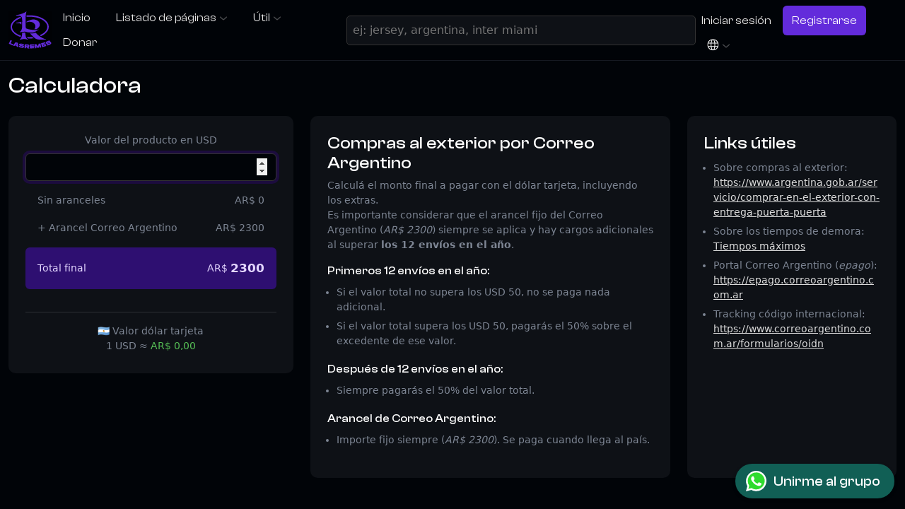

--- FILE ---
content_type: text/html; charset=utf-8
request_url: https://lasremes.com/calculadora
body_size: 6038
content:
<!DOCTYPE html><html lang="es" data-theme="dark"><head><meta charSet="utf-8"/><title>Calculadora - LasRemes</title><meta name="robots" content="index, follow, max-image-preview:large"/><meta name="viewport" content="width=device-width, initial-scale=1"/><link rel="icon" href="/favicon.ico"/><meta name="description" content="Calculá el precio total a pagar por tu compra con tarjeta, incluyendo el arancel y excedente del Correo Argentino."/><link rel="alternate" hrefLang="es" href="https://lasremes.com/calculadora"/><link rel="alternate" hrefLang="pt-br" href="https://lasremes.com/pt/calculadora"/><link rel="alternate" hrefLang="en" href="https://lasremes.com/en/calculadora"/><link rel="alternate" hrefLang="x-default" href="https://lasremes.com/calculadora"/><link rel="canonical" href="https://lasremes.com/calculadora"/><meta property="og:site_name" content="LasRemes"/><meta property="og:type" content="website"/><meta property="og:title" content="Calculadora - LasRemes"/><meta property="og:description" content="Calculá el precio total a pagar por tu compra con tarjeta, incluyendo el arancel y excedente del Correo Argentino."/><meta property="og:url" content="https://lasremes.com/calculadora"/><meta property="og:image:url" content="https://lasremes.com/img/thumb/home.png"/><meta property="og:image" content="https://lasremes.com/img/thumb/home.png"/><meta property="og:image:alt" content="Calculadora - LasRemes"/><meta property="og:image:width" content="1024"/><meta property="og:image:height" content="1500"/><meta property="twitter:site" content="LasRemes"/><meta property="twitter:title" content="Calculadora - LasRemes"/><meta property="twitter:description" content="Calculá el precio total a pagar por tu compra con tarjeta, incluyendo el arancel y excedente del Correo Argentino."/><meta property="twitter:image" content="https://lasremes.com/img/thumb/home.png"/><meta name="twitter:card" content="summary_large_image"/><link rel="apple-touch-icon" sizes="180x180" href="/img/favicon/apple-touch-icon.png"/><link rel="icon" type="image/png" sizes="32x32" href="/img/favicon/favicon-32x32.png"/><link rel="icon" type="image/png" sizes="16x16" href="/img/favicon/favicon-16x16.png"/><link rel="manifest" href="/img/favicon/site.webmanifest"/><link rel="mask-icon" href="/img/favicon/safari-pinned-tab.svg" color="#5bbad5"/><link rel="shortcut icon" href="/img/favicon/favicon.ico"/><meta name="msapplication-TileColor" content="#da532c"/><meta name="msapplication-config" content="/img/favicon/browserconfig.xml"/><meta name="theme-color" content="#ffffff"/><meta name="next-head-count" content="35"/><link rel="preload" href="/_next/static/media/e0076b39aea97717-s.p.woff2" as="font" type="font/woff2" crossorigin="anonymous" data-next-font="size-adjust"/><link rel="preload" href="/_next/static/media/baec7060fc6b450c-s.p.woff2" as="font" type="font/woff2" crossorigin="anonymous" data-next-font="size-adjust"/><link rel="preload" href="/_next/static/media/3893ef93af7c1308-s.p.woff2" as="font" type="font/woff2" crossorigin="anonymous" data-next-font="size-adjust"/><link rel="preload" href="/_next/static/media/e8b1b1e28fb82704-s.p.woff2" as="font" type="font/woff2" crossorigin="anonymous" data-next-font="size-adjust"/><link rel="preload" href="/_next/static/media/9b92fec61900600b-s.p.woff2" as="font" type="font/woff2" crossorigin="anonymous" data-next-font="size-adjust"/><link rel="preload" href="/_next/static/css/0c4861958e1e4a00.css" as="style"/><link rel="stylesheet" href="/_next/static/css/0c4861958e1e4a00.css" data-n-g=""/><link rel="preload" href="/_next/static/css/02526c78645d634e.css" as="style"/><link rel="stylesheet" href="/_next/static/css/02526c78645d634e.css" data-n-p=""/><noscript data-n-css=""></noscript><script defer="" nomodule="" src="/_next/static/chunks/polyfills-c67a75d1b6f99dc8.js"></script><script src="/_next/static/chunks/webpack-b83aa869e57bdb09.js" defer=""></script><script src="/_next/static/chunks/framework-c4780539d4985c14.js" defer=""></script><script src="/_next/static/chunks/main-f79b4257f78cd34b.js" defer=""></script><script src="/_next/static/chunks/pages/_app-0b4e9dc51ed8dd5f.js" defer=""></script><script src="/_next/static/chunks/130-58d2aba1156b0b3d.js" defer=""></script><script src="/_next/static/chunks/2765-db5dc3cb88a7a42d.js" defer=""></script><script src="/_next/static/chunks/pages/calculadora-22cb36d990265964.js" defer=""></script><script src="/_next/static/LM6mKt25ZT1ms8ra81OVK/_buildManifest.js" defer=""></script><script src="/_next/static/LM6mKt25ZT1ms8ra81OVK/_ssgManifest.js" defer=""></script><style id="__jsx-3044687183">:root{--clash:'__clash_214813', '__clash_Fallback_214813'}</style></head><body><div id="__next"><div class="container-fluid" style="user-select:none"><div class="row"><header class="Navbar_navbar__NtccY navbar navbar-expand-lg navbar-dark bd-navbar sticky-top"><nav class="container-fluid bd-gutter flex-wrap flex-lg-nowrap" aria-label="Menú"><a class="navbar-brand p-0 me-0 me-lg-2" aria-label="LasRemes" href="/"><img src="/img/logo.svg" alt="LasRemes" width="61" height="53"/></a><div class="d-flex"><button class="navbar-toggler d-flex d-lg-none order-3 p-2" type="button" data-bs-toggle="offcanvas" data-bs-target="#bdNavbar" aria-controls="bdNavbar" aria-label="Toggle navigation"><svg xmlns="http://www.w3.org/2000/svg" width="24" height="24" class="bi" fill="currentColor" viewBox="0 0 16 16"><path fill-rule="evenodd" d="M2.5 11.5A.5.5 0 0 1 3 11h10a.5.5 0 0 1 0 1H3a.5.5 0 0 1-.5-.5zm0-4A.5.5 0 0 1 3 7h10a.5.5 0 0 1 0 1H3a.5.5 0 0 1-.5-.5zm0-4A.5.5 0 0 1 3 3h10a.5.5 0 0 1 0 1H3a.5.5 0 0 1-.5-.5z"></path></svg></button></div><div class="Navbar_offcanvas__xd359 offcanvas-lg offcanvas-end flex-grow-1" tabindex="-1" id="bdNavbar" aria-labelledby="bdNavbarOffcanvasLabel" data-bs-scroll="true"><div class="offcanvas-header px-4 pb-0"><h5 class="offcanvas-title text-white" id="bdNavbarOffcanvasLabel">LasRemes</h5><button type="button" class="btn-close btn-close-white" data-bs-dismiss="offcanvas" aria-label="Close" data-bs-target="#bdNavbar"></button></div><div class="offcanvas-body p-2 pt-0 p-lg-0"><hr class="d-lg-none text-white-50"/><ul class="navbar-nav flex-row flex-wrap bd-navbar-nav align-items-center"><li class="nav-item col-12 col-lg-auto"><a class="nav-link" href="/">Inicio</a></li><li class="nav-item col-12 col-lg-auto dropdown"><a class="nav-link dropdown-toggle" role="button" data-bs-toggle="dropdown" aria-expanded="false" href="/listado">Listado de páginas</a><ul class="dropdown-menu"><li><a class="dropdown-item" href="/listado/general">Listado general de páginas</a></li><li><a class="dropdown-item" href="/listado/yupoo">Listado Yupoo</a></li></ul></li><li class="nav-item col-12 col-lg-auto dropdown"><a class="nav-link dropdown-toggle" role="button" data-bs-toggle="dropdown" aria-expanded="false" href="/">Útil</a><ul class="dropdown-menu"><li><a class="dropdown-item" href="/tiempos-maximos">Tiempos máximos</a></li><li><a class="dropdown-item" href="/talles">Talles</a></li><li><a class="dropdown-item" href="/como-pagar">Cómo pagar</a></li><li><a class="dropdown-item" href="/calculadora">Calculadora</a></li><li><a class="dropdown-item" href="https://twitter.com/gorrascavs/status/1587205257767145484" target="_blank" rel="noopener noreferrer">Tutorial Twitter</a></li><li><a class="dropdown-item" href="/contacto">Contacto</a></li></ul></li><li class="nav-item col-12 col-lg-auto"><a class="nav-link" href="https://cafecito.app/lasremes" target="_blank" rel="noopener noreferrer">Donar</a></li></ul><form disabled="" class="col-8 col-lg-5 m-auto position-relative SearchBar_fadeform__kgBRv "><div class="SearchBar_searchgroup__0LsPj mb-0"><input type="search" class="SearchBar_searchbar__MSZiS SearchBar_searchbar_nav__J30Mp" placeholder="ej: jersey, argentina, inter miami" value=""/></div></form><hr class="d-lg-none text-white-50"/><ul class="navbar-nav flex-row flex-wrap ms-md-auto align-items-center"><a class="col-12 col-lg-auto py-3 py-lg-2 mb-2 mb-lg-0 text-center text-lg-start nav-link me-2" href="/login">Iniciar sesión</a><a class="col-12 col-lg-auto py-3 py-lg-2 btn btn-remes" href="/signup">Registrarse</a><div class="nav-item dropdown ms-0 ms-md-2 mt-2 mt-md-0 col-12 col-md-auto"><a class="nav-link dropdown-toggle me-0 align-items-center" role="button" data-bs-toggle="dropdown" aria-expanded="false" aria-label="Español" href="#"><img src="/img/lang.svg" width="17" height="17" alt=""/><span class="d-md-none d-block ms-2">Español</span></a><ul class="Navbar_drop_lang__gvUps dropdown-menu"><li><a class="dropdown-item" href="/">Español</a></li><li><a class="dropdown-item" href="/en">English</a></li><li><a class="dropdown-item" href="/pt">Português</a></li></ul></div></ul></div></div></nav></header><main class="col-12"><h1 class="h2 pb-3 pt-3 ">Calculadora</h1><div class="row"><div class="col-12 col-lg-4 mb-3 "><form class="Cards_card__cr0Dx Calculator_calculator__Iapw5 p-4"><div class="row"><div class="col-12 mb-2"><label for="usd" class="form-label text-center w-100">Valor del producto en USD</label><input autofocus="" type="number" pattern="[0-9]{3}-[0-9]{3}-[0-9]{4}" class="form-control" name="usd" id="usd" min="0" value=""/></div><div class="col-12"><div class="alert py-2 my-0"><div class="row"><div class="col-6">Sin aranceles</div><div class="col-6 text-end">AR$<!-- --> <!-- -->0</div></div></div></div><div class="col-12"><div class="alert py-2 my-0"><div class="row"><div class="col-6 text-nowrap">+ <!-- -->Arancel Correo Argentino</div><div class="col-6 text-end">AR$<!-- --> <!-- -->2.300</div></div></div></div><div class="col-12 mt-2"><div class="Calculator_alert_final__EIfRb alert alert-remes"><div class="row align-items-center"><div class="col-6">Total final</div><div class="col-6 text-end d-flex align-items-center justify-content-end">AR$<!-- --> <strong class="ms-1">2.300</strong></div></div></div></div></div><hr class="text-white-50"/><div class="d-flex flex-row align-items-center justify-content-center text-center width-100"><div class="d-flex flex-column"><span class="text-xs uppercase weight-500">🇦🇷 Valor dólar tarjeta</span><div class="d-inline-block text-l weight-500 mb-1"><span>1 USD ≈ </span><span id="usdOficialValue" class="Calculator_text_success__rJjNQ">AR$<!-- --> <!-- -->0,00</span></div></div></div></form></div><div class="col-12 col-lg-5 mb-3"><div class="Cards_card__cr0Dx h-100 p-4"><h2 class="h4">Compras al exterior por Correo Argentino</h2><p>Calculá el monto final a pagar con el dólar tarjeta, incluyendo los extras.<br/>Es importante considerar que el arancel fijo del Correo Argentino (<em>AR$<!-- --> <!-- -->2.300</em>) siempre se aplica y hay cargos adicionales al superar<!-- --> <strong>los 12 envíos en el año</strong>.</p><ul class="Calculator_list__efiKR ms-0 ps-0"><h3 class="h6">Primeros 12 envíos en el año:</h3><li>Si el valor total no supera los USD 50, no se paga nada adicional.</li><li>Si el valor total supera los USD 50, pagarás el 50% sobre el excedente de ese valor.</li></ul><ul class="Calculator_list__efiKR ms-0 ps-0"><h3 class="h6">Después de 12 envíos en el año:</h3><li>Siempre pagarás el 50% del valor total.</li></ul><ul class="Calculator_list__efiKR ms-0 ps-0"><h3 class="h6">Arancel de Correo Argentino: </h3><li>Importe fijo siempre (<em>AR$<!-- --> <!-- -->2.300</em>). Se paga cuando llega al país.</li></ul></div></div><div class="col-12 col-lg-3 mb-3"><div class="Cards_card__cr0Dx h-100 p-4"><h2 class="h4">Links útiles</h2><ul class="Calculator_list__efiKR ms-0 ps-0"><li>Sobre compras al exterior:<br/><a href="https://www.argentina.gob.ar/servicio/comprar-en-el-exterior-con-entrega-puerta-puerta" target="_blank">https://www.argentina.gob.ar/servicio/comprar-en-el-exterior-con-entrega-puerta-puerta</a></li><li>Sobre los tiempos de demora:<br/><a href="/tiempos-maximos">Tiempos máximos</a></li><li>Portal Correo Argentino (<em>epago</em>):<br/><a href="https://epago.correoargentino.com.ar/" target="_blank">https://epago.correoargentino.com.ar</a></li><li>Tracking código internacional:<br/><a href="https://www.correoargentino.com.ar/formularios/oidn" target="_blank">https://www.correoargentino.com.ar/formularios/oidn</a></li></ul></div></div></div></main></div></div><a class="LayoutNew_wspfix__iROsT " target="_blank" href="https://chat.whatsapp.com/LJDL9pX9CmHH5GEI9Rn37S"><img src="/img/wsp.svg" alt=""/><span>Unirme al grupo</span></a></div><script id="__NEXT_DATA__" type="application/json">{"props":{"pageProps":{"__lang":"es","__namespaces":{"common":{"list":{"filter":{"title":"Filtros","all":"Todas","general":"General"},"table":{"payment":"Medios de pago","connector":"y","new":"Nueva"},"payment_methods":{"accepts":"Acepta","all":"Todos","card":"Tarjeta","debit_card":"Tarjeta de débito","credit_card":"Tarjeta de crédito"}},"search_list":{"auth_message":"Ingresá o registrate \u003cstrong\u003egratis\u003c/strong\u003e \u003cbr /\u003e para seguir buscando en más de {{maxResults}} webs y Yupoos"},"translate":{"jersey":"camiseta","tracksuit":"conjunto","windbreaker":"camperón / rompevientos","long_pants":"pantalón largo","double_sided":"reversible","long_sleeve":"manga larga","jacket":"campera","cotton_jacket":"camperón","hoodie":"buzo","alternative":"visitante / alternativa","third":"visitante / alternativa","away":"visitante / alternativa"},"welcome":"¡Hola","search":"Buscar","search_url":"buscar","search_title":"Búsqueda","search_description":"rápidamente en el listado de páginas o Yupoo.","results":"Resultados","for":"para","preposition":"en","join_whatsapp":"Unirme al grupo","form":{"thanks":"¡Gracias por tu sugerencia!","email":"E-mail","password":"Contraseña","message":"Mensaje","username":"Nombre de usuario","name":"Nombre","login":"Iniciar sesión","logout":"Cerrar sesión","signup":"Registrarse","send_message":"Enviar","required":" es un campo obligatorio.","wrong_credentials":"El e-mail o contraseña son incorrectos.","missing_all":"Por favor, completa todos los campos.","email_taken":"El e-mail ya está registrado.","email_validation":"No es un e-mail válido.","username_validation":"Entre 3 y 15 caracteres sin ningún carácter especial.","username_taken":"El nombre de usuario ya está registrado.","successful_login":"Inicio de sesión exitoso.","missing_password":"Necesitás una contraseña.","register_error":"Ocurrió un error, intentá más tarde.","login_error":"Error de inicio de sesión.","password_error":"Ocurrió un error, intentá nuevamente.","insert_error":"Ocurrió un error al crear la cuenta.","geo_error":"Ocurrió un error, intentá en otra ocasión.","successful_signup":"Cuenta creada exitosamente. Serás redirigido para iniciar sesión.","account_locked":"Cuenta bloqueada temporalmente. Intentá más tarde."}},"title":{"home":{"title":"Inicio","description":"Buscá y encontrá camisetas de fútbol en varias páginas y Yupoo para comparar precios, calidad y comprar al instante.","url":"/"},"times":{"title":"Tiempos máximos","description":"Los tiempos aproximados de cada paso en tu compra. Desde el momento de hacer el pago, recibir tu foto y tracking hasta recibir el paquete.","url":"/tiempos-maximos"},"util":{"title":"Útil"},"list":{"title":"Listado de páginas","description":"Encontrá la página o Yupoo ideal para comprar, junto con sus medios de pago e información para contactarlos.","url":"/listado"},"list_yupoo":{"title":"Listado Yupoo","description":"Listado de vendedores en Yupoo, una plataforma alternativa y confiable con álbumes de fotos, con sus medios de pago y contacto.","url":"/listado/yupoo"},"list_general":{"title":"Listado general de páginas","description":"Encontrá la página ideal para comprar, junto con sus medios de pago y contacto.","url":"/listado/general"},"sizes":{"title":"Talles","description":"La diferencia principal entre los talles en distintos tipos de camiseta: fan, player, retro o 1:1.","url":"/talles"},"payment":{"title":"Cómo pagar","description":"Los medios de pago habilitados con los que podés hacer tus compras: tarjeta de crédito/débito/prepaga, PayPal, Western Union y AliExpress.","url":"/como-pagar"},"calculator":{"title":"Calculadora","description":"Calculá el precio total a pagar por tu compra con tarjeta, incluyendo el arancel y excedente del Correo Argentino.","url":"/calculadora"},"tutorial":{"title":"Tutorial Twitter"},"contact":{"title":"Contacto","description":"Si tenés alguna duda, sugerencia o comentario podés enviarlo por acá.","url":"/contacto"},"login":{"title":"Iniciar sesión","description":"Ingresá a tu cuenta de LasRemes.","url":"/login","as":"/login"},"signup":{"title":"Registrarse","description":"Registrate en LasRemes.","url":"/signup","as":"/signup"},"search":{"title":"Búsqueda","url":"/buscar","as":"/buscar"},"donate":{"title":"Donar"}},"home":{"title":"Explorá, compará y encontrá","description":"En el caso de que necesites contactarte o quieras ver en detalle dónde comprar, podés visitar el {{link_list}}.","cards":{"payment":{"title":"Métodos de pago","description":"Conocé todas las opciones habilitadas para hacer el pago en las páginas."},"yupoo":{"description":"Descubrí este mundo, una alternativa a las páginas tradicionales."},"calculator":{"title":"Valor final","description":"Te decimos el valor final a pagar en pesos, incluyendo los aranceles del Correo y si superás los U$S 50."},"list":{"title":"Listado de páginas","description":"Mirá el listado de todas las webs donde podés comprar hoy para que te llegue."},"times":{"title":"Cuándo llega","description":"Si tenés dudas sobre cuándo llegará tu paquete este es tu lugar."},"sizes":{"title":"Talles","description":"Las principales diferencias entre los tipos de camiseta, con ejemplos en foto."},"contact":{"title":"¿Comentarios, dudas o sugerencias?","description":"Esta web está en crecimiento, por lo que agradezco cualquier comentario para mejora."}},"search_placeholder":"ej: jersey, argentina, inter miami","go_to":"Ir a"},"calculadora":{"value":"Valor del producto en USD","no_fees":"Sin aranceles","ship_fee":"Arancel Correo Argentino","final":"Total final","dollar_value":"🇦🇷 Valor dólar tarjeta"}}},"__N_SSG":true},"page":"/calculadora","query":{},"buildId":"LM6mKt25ZT1ms8ra81OVK","isFallback":false,"gsp":true,"locale":"es","locales":["es","pt","en"],"defaultLocale":"es","scriptLoader":[]}</script></body></html>

--- FILE ---
content_type: text/html; charset=utf-8
request_url: https://www.google.com/recaptcha/api2/aframe
body_size: 264
content:
<!DOCTYPE HTML><html><head><meta http-equiv="content-type" content="text/html; charset=UTF-8"></head><body><script nonce="9rAilFns8L3Mbs2by2XKOg">/** Anti-fraud and anti-abuse applications only. See google.com/recaptcha */ try{var clients={'sodar':'https://pagead2.googlesyndication.com/pagead/sodar?'};window.addEventListener("message",function(a){try{if(a.source===window.parent){var b=JSON.parse(a.data);var c=clients[b['id']];if(c){var d=document.createElement('img');d.src=c+b['params']+'&rc='+(localStorage.getItem("rc::a")?sessionStorage.getItem("rc::b"):"");window.document.body.appendChild(d);sessionStorage.setItem("rc::e",parseInt(sessionStorage.getItem("rc::e")||0)+1);localStorage.setItem("rc::h",'1768860968281');}}}catch(b){}});window.parent.postMessage("_grecaptcha_ready", "*");}catch(b){}</script></body></html>

--- FILE ---
content_type: text/css; charset=utf-8
request_url: https://lasremes.com/_next/static/css/02526c78645d634e.css
body_size: 1919
content:
.SearchBar_searchgroup__0LsPj{position:relative}.SearchBar_searchgroup__0LsPj button{font-weight:500;position:absolute;top:7px;right:7px;z-index:9992}.SearchBar_searchgroup__0LsPj button.SearchBar_button_nav__nMwXT{padding:2px 5px;top:5px;right:5px}.SearchBar_searchbar__MSZiS{font-family:var(--bs-body-font-family);background:var(--input-bg);color:var(--input-color);width:100%;border:1px solid var(--input-border);border-radius:5px!important;-webkit-appearance:none;font-size:18px;padding:12px 15px;z-index:1}.SearchBar_searchbar_nav__J30Mp{font-size:16px;padding:8px}.SearchBar_searchbar__MSZiS:focus{background:var(--input-bg-focus);border:1px solid var(--input-border-focus);outline:none;position:relative;z-index:9992}.SearchBar_fadeform__kgBRv:before{background:#261a41;width:100%;min-height:100%;height:100vh;position:fixed;left:0;top:0;bottom:0;content:"";transition:all .3s;pointer-events:none;opacity:0;z-index:9991}.SearchBar_fadeform_in__9h2C5:before{pointer-events:auto;opacity:.8}.SearchBar_list_group__mf9cC{font-family:var(--bs-body-font-family);box-shadow:0 3px 5px -2px rgba(0,0,0,.2);border-radius:0 0 5px 5px;padding-top:5px;margin-top:-24px;position:absolute;left:0;right:0;z-index:9992;overflow:hidden}.SearchBar_list_group__mf9cC .badge{font-size:12px;font-weight:400;padding:2px 5px 3px;margin-top:2px;background-color:#ede4ff;color:#632bdb}.SearchBar_list_group__mf9cC li{background:var(--input-border);font-size:18px;border-bottom:0}.SearchBar_list_group__mf9cC li a{background:var(--searchitem-bg);color:var(--searchitem-color);text-decoration:none;padding:5px 15px}.SearchBar_list_group__mf9cC li a:hover{background:var(--searchitem-hover)}.SearchBar_list_group__mf9cC li:first-child{border-top:0;border-radius:0}.SearchBar_list_group__mf9cC li:last-child{border-radius:0 0 5px 5px}.SearchBar_list_group_nav__fhxJF{margin-top:-8px}.SearchBar_list_group_nav__fhxJF li{font-size:16px}.Navbar_navbar__NtccY{background:rgba(1,4,8,.85);font-family:var(--clash);font-size:16px;border-bottom:1px solid var(--border);-webkit-backdrop-filter:blur(2px);backdrop-filter:blur(2px)}.Navbar_navbar__NtccY .Navbar_offcanvas__xd359{background:#0e1116}@media (max-width:992px){.Navbar_navbar__NtccY .Navbar_offcanvas__xd359{border-left:1px solid var(--border)}}.Navbar_navbar__NtccY .dropdown:hover .dropdown-menu{background:var(--card-bg);box-shadow:0 6px 15px 0 rgba(0,0,0,.5);display:block;margin-top:0;min-width:100%;z-index:100}.Navbar_navbar__NtccY .dropdown:hover .dropdown-menu .dropdown-item{padding:12px;color:var(--active-color)}.Navbar_navbar__NtccY .dropdown:hover .dropdown-menu .dropdown-item:active,.Navbar_navbar__NtccY .dropdown:hover .dropdown-menu .dropdown-item:focus,.Navbar_navbar__NtccY .dropdown:hover .dropdown-menu .dropdown-item:hover{background:var(--active-bg)}.Navbar_navbar__NtccY .nav-link{color:var(--link);border-radius:5px;margin-right:20px;padding:2px 10px}@media (max-width:768px){.Navbar_navbar__NtccY .nav-link{margin-right:0;padding:14px}}.Navbar_navbar__NtccY .nav-link.dropdown-toggle{display:flex}.Navbar_navbar__NtccY .nav-link:after{background:url(/img/angle-down.svg) no-repeat 50%/contain;width:12px;height:21px;margin-top:2px;opacity:.3;border:none}@media (max-width:768px){.Navbar_navbar__NtccY .nav-link:after{height:52px;position:absolute;top:0;right:14px}}.Navbar_navbar__NtccY .nav-link:hover{background:var(--active-bg);color:var(--active-color)}.Navbar_navbar__NtccY .active{background:var(--active-bg);color:var(--active-color)!important}.Navbar_drop_lang__gvUps{right:0}.SidebarNew_sidebar__mEeMy .form-check input,.SidebarNew_sidebar__mEeMy .form-check label{cursor:pointer;display:block}.SidebarNew_sidebar__mEeMy .form-check-input{background-color:#0e1116;border-color:#424242}.SidebarNew_sidebar__mEeMy .form-check-input:focus{border-color:var(--accent);box-shadow:0 0 0 .25rem rgba(99,43,219,.3)}.SidebarNew_sidebar__mEeMy .form-check-input:checked{background-color:var(--accent);border-color:var(--accent)}.LayoutNew_sidebar__A1by5{background:var(--card-bg);border-right:1px solid var(--border);color:var(--card-txt-color)}.LayoutNew_wspbtn__T_bEr{position:fixed;bottom:15px;right:15px;z-index:99999;transition:all .2s}.LayoutNew_wspbtn__T_bEr:hover{transform:translateY(-2px);filter:contrast(1.3)}.LayoutNew_wspbtn__T_bEr img,.LayoutNew_wspbtn__T_bEr svg{width:50px;height:50px;margin-top:10px;float:left}.LayoutNew_wspfix__iROsT{background:#115f55;box-shadow:0 2px 5px rgba(0,0,0,.2);border-radius:50px;font-size:19px;font-weight:500;color:#fff;padding:0 20px 10px 15px;position:fixed;bottom:15px;right:15px;z-index:99999;transition:all .2s}.LayoutNew_wspfix__iROsT:active,.LayoutNew_wspfix__iROsT:focus,.LayoutNew_wspfix__iROsT:hover{color:#fff}.LayoutNew_wspfix__iROsT.LayoutNew_tgmfix__rHxXn{background:#1d6f99}.LayoutNew_wspfix__iROsT:hover{transform:translateY(-2px);filter:contrast(1.3)}.LayoutNew_wspfix__iROsT img,.LayoutNew_wspfix__iROsT svg{width:29px;height:29px;margin-top:10px;float:left}.LayoutNew_wspfix__iROsT span{font-family:var(--clash);margin:11px 0 0 10px;float:left}.Cards_cards_feat__JmvFX .Cards_card__cr0Dx{justify-content:space-between;height:100%}.Cards_cards_feat__JmvFX .Cards_card__cr0Dx img{display:block;object-fit:contain;margin:0 auto 5px}.Cards_cards_app__clcAm .Cards_card__cr0Dx{height:auto}.Cards_cards_app__clcAm img{border-radius:16px}.Cards_card__cr0Dx{background:var(--card-bg);border-radius:10px;text-decoration:none;transition:all .3s;color:var(--title)}.Cards_card__cr0Dx img{transition:all .5s}.Cards_card_result__qWgRV{position:relative}.Cards_card_result__qWgRV:before{background:url(/img/external.svg) no-repeat 50%/contain;width:20px;height:20px;position:absolute;right:10px;top:10px;content:"";opacity:0;transition:all .3s;transform:scale(.9)}.Cards_card_result__qWgRV .Cards_card_logo__oQzqy{background:#313131;width:46px;height:46px;border-radius:13px;margin:0}.Cards_card_result__qWgRV:hover:before{opacity:.5;transform:translate(3px,-3px) scale(1)}.Cards_card_result__qWgRV:hover .Cards_payment__WJw83 img{filter:grayscale(0) brightness(1);opacity:1}.Cards_card_result__qWgRV:before{filter:invert(1)}.Cards_card_result__qWgRV .Cards_payment__WJw83{gap:10px}.Cards_card_result__qWgRV .Cards_payment__WJw83 img{width:15px;max-height:13.5px;margin-bottom:0;transform:none;filter:grayscale(100%) brightness(2);opacity:.3;object-fit:contain}.Cards_card_result__qWgRV .Cards_payment__WJw83 img[src*="card.svg"]{filter:grayscale(100%) brightness(2) invert(1)}.Cards_card_result__qWgRV .Cards_payment__WJw83 img[src*="bitcoin.svg"]{filter:grayscale(100%)}.Cards_card_result__qWgRV:hover{background:var(--card-bg-hover);color:var(--title)}.Cards_card_result__qWgRV:hover .Cards_payment__WJw83 img[src*="card.svg"]{filter:grayscale(0) brightness(1) invert(1)}.Cards_card_result__qWgRV:hover .Cards_payment__WJw83 img[src*="bitcoin.svg"]{filter:grayscale(0) brightness(1)}.Cards_card_hover___CZQ4:hover{background:var(--card-bg-hover);color:var(--title)}.Cards_card_hover___CZQ4:hover img{transform:scale(1.1) translateY(-3px);filter:contrast(1.3) brightness(1.05)}.Cards_card__cr0Dx h3{color:var(--title)}.Cards_card__cr0Dx a{color:#dcdcdc}.Cards_card__cr0Dx a:hover{color:#fff}.Cards_card__cr0Dx p{color:var(--card-txt-color)}.Cards_card_hover___CZQ4:hover{transform:scale(1.02)}.Cards_search_span__Hsfpg{max-width:65%;white-space:nowrap;text-overflow:ellipsis;overflow:hidden}.Cards_light__q_58r{position:relative}.Cards_light__q_58r:before{background:#5939d3;background:radial-gradient(circle,#5939d3 0,rgba(89,57,211,0) 50%);width:100%;height:250px;position:absolute;top:-1px;content:"";z-index:-10;opacity:.3;pointer-events:none}.Cards_badge__w_7IP{position:absolute;left:-10px;top:-10px}.Calculator_calculator__Iapw5{color:var(--card-txt-color)}.Calculator_calculator__Iapw5 .form-control{background:var(--background);border-color:var(--input-border);font-size:17px;color:var(--input-color)}.Calculator_calculator__Iapw5 .form-control:focus{box-shadow:0 0 0 .25rem #1c0c3e}.Calculator_alert_final__EIfRb strong{font-size:17px}.Calculator_text_success__rJjNQ{color:#55bd55}.Calculator_list__efiKR li{color:var(--card-txt-color);margin-left:13px;padding:3px 0}.Calculator_list__efiKR a{word-break:break-all}

--- FILE ---
content_type: text/css; charset=utf-8
request_url: https://lasremes.com/_next/static/css/e1152b1a52690dab.css
body_size: 1150
content:
.SearchBar_searchgroup__0LsPj{position:relative}.SearchBar_searchgroup__0LsPj button{font-weight:500;position:absolute;top:7px;right:7px;z-index:9992}.SearchBar_searchgroup__0LsPj button.SearchBar_button_nav__nMwXT{padding:2px 5px;top:5px;right:5px}.SearchBar_searchbar__MSZiS{font-family:var(--bs-body-font-family);background:var(--input-bg);color:var(--input-color);width:100%;border:1px solid var(--input-border);border-radius:5px!important;-webkit-appearance:none;font-size:18px;padding:12px 15px;z-index:1}.SearchBar_searchbar_nav__J30Mp{font-size:16px;padding:8px}.SearchBar_searchbar__MSZiS:focus{background:var(--input-bg-focus);border:1px solid var(--input-border-focus);outline:none;position:relative;z-index:9992}.SearchBar_fadeform__kgBRv:before{background:#261a41;width:100%;min-height:100%;height:100vh;position:fixed;left:0;top:0;bottom:0;content:"";transition:all .3s;pointer-events:none;opacity:0;z-index:9991}.SearchBar_fadeform_in__9h2C5:before{pointer-events:auto;opacity:.8}.SearchBar_list_group__mf9cC{font-family:var(--bs-body-font-family);box-shadow:0 3px 5px -2px rgba(0,0,0,.2);border-radius:0 0 5px 5px;padding-top:5px;margin-top:-24px;position:absolute;left:0;right:0;z-index:9992;overflow:hidden}.SearchBar_list_group__mf9cC .badge{font-size:12px;font-weight:400;padding:2px 5px 3px;margin-top:2px;background-color:#ede4ff;color:#632bdb}.SearchBar_list_group__mf9cC li{background:var(--input-border);font-size:18px;border-bottom:0}.SearchBar_list_group__mf9cC li a{background:var(--searchitem-bg);color:var(--searchitem-color);text-decoration:none;padding:5px 15px}.SearchBar_list_group__mf9cC li a:hover{background:var(--searchitem-hover)}.SearchBar_list_group__mf9cC li:first-child{border-top:0;border-radius:0}.SearchBar_list_group__mf9cC li:last-child{border-radius:0 0 5px 5px}.SearchBar_list_group_nav__fhxJF{margin-top:-8px}.SearchBar_list_group_nav__fhxJF li{font-size:16px}.Navbar_navbar__NtccY{background:rgba(1,4,8,.85);font-family:var(--clash);font-size:16px;border-bottom:1px solid var(--border);-webkit-backdrop-filter:blur(2px);backdrop-filter:blur(2px)}.Navbar_navbar__NtccY .Navbar_offcanvas__xd359{background:#0e1116}@media (max-width:992px){.Navbar_navbar__NtccY .Navbar_offcanvas__xd359{border-left:1px solid var(--border)}}.Navbar_navbar__NtccY .dropdown:hover .dropdown-menu{background:var(--card-bg);box-shadow:0 6px 15px 0 rgba(0,0,0,.5);display:block;margin-top:0;min-width:100%;z-index:100}.Navbar_navbar__NtccY .dropdown:hover .dropdown-menu .dropdown-item{padding:12px;color:var(--active-color)}.Navbar_navbar__NtccY .dropdown:hover .dropdown-menu .dropdown-item:active,.Navbar_navbar__NtccY .dropdown:hover .dropdown-menu .dropdown-item:focus,.Navbar_navbar__NtccY .dropdown:hover .dropdown-menu .dropdown-item:hover{background:var(--active-bg)}.Navbar_navbar__NtccY .nav-link{color:var(--link);border-radius:5px;margin-right:20px;padding:2px 10px}@media (max-width:768px){.Navbar_navbar__NtccY .nav-link{margin-right:0;padding:14px}}.Navbar_navbar__NtccY .nav-link.dropdown-toggle{display:flex}.Navbar_navbar__NtccY .nav-link:after{background:url(/img/angle-down.svg) no-repeat 50%/contain;width:12px;height:21px;margin-top:2px;opacity:.3;border:none}@media (max-width:768px){.Navbar_navbar__NtccY .nav-link:after{height:52px;position:absolute;top:0;right:14px}}.Navbar_navbar__NtccY .nav-link:hover{background:var(--active-bg);color:var(--active-color)}.Navbar_navbar__NtccY .active{background:var(--active-bg);color:var(--active-color)!important}.Navbar_drop_lang__gvUps{right:0}.SidebarNew_sidebar__mEeMy .form-check input,.SidebarNew_sidebar__mEeMy .form-check label{cursor:pointer;display:block}.SidebarNew_sidebar__mEeMy .form-check-input{background-color:#0e1116;border-color:#424242}.SidebarNew_sidebar__mEeMy .form-check-input:focus{border-color:var(--accent);box-shadow:0 0 0 .25rem rgba(99,43,219,.3)}.SidebarNew_sidebar__mEeMy .form-check-input:checked{background-color:var(--accent);border-color:var(--accent)}.LayoutNew_sidebar__A1by5{background:var(--card-bg);border-right:1px solid var(--border);color:var(--card-txt-color)}.LayoutNew_wspbtn__T_bEr{position:fixed;bottom:15px;right:15px;z-index:99999;transition:all .2s}.LayoutNew_wspbtn__T_bEr:hover{transform:translateY(-2px);filter:contrast(1.3)}.LayoutNew_wspbtn__T_bEr img,.LayoutNew_wspbtn__T_bEr svg{width:50px;height:50px;margin-top:10px;float:left}.LayoutNew_wspfix__iROsT{background:#115f55;box-shadow:0 2px 5px rgba(0,0,0,.2);border-radius:50px;font-size:19px;font-weight:500;color:#fff;padding:0 20px 10px 15px;position:fixed;bottom:15px;right:15px;z-index:99999;transition:all .2s}.LayoutNew_wspfix__iROsT:active,.LayoutNew_wspfix__iROsT:focus,.LayoutNew_wspfix__iROsT:hover{color:#fff}.LayoutNew_wspfix__iROsT.LayoutNew_tgmfix__rHxXn{background:#1d6f99}.LayoutNew_wspfix__iROsT:hover{transform:translateY(-2px);filter:contrast(1.3)}.LayoutNew_wspfix__iROsT img,.LayoutNew_wspfix__iROsT svg{width:29px;height:29px;margin-top:10px;float:left}.LayoutNew_wspfix__iROsT span{font-family:var(--clash);margin:11px 0 0 10px;float:left}.Times_times__1CNx_ img{filter:invert(1);opacity:.5}.Times_times__1CNx_ a{opacity:.8;color:#fff}.Times_times__1CNx_ a:hover{opacity:1}.Times_times__1CNx_ p{color:var(--card-txt-color)}

--- FILE ---
content_type: text/css; charset=utf-8
request_url: https://lasremes.com/_next/static/css/85d0b369d373b19c.css
body_size: 1305
content:
.SearchBar_searchgroup__0LsPj{position:relative}.SearchBar_searchgroup__0LsPj button{font-weight:500;position:absolute;top:7px;right:7px;z-index:9992}.SearchBar_searchgroup__0LsPj button.SearchBar_button_nav__nMwXT{padding:2px 5px;top:5px;right:5px}.SearchBar_searchbar__MSZiS{font-family:var(--bs-body-font-family);background:var(--input-bg);color:var(--input-color);width:100%;border:1px solid var(--input-border);border-radius:5px!important;-webkit-appearance:none;font-size:18px;padding:12px 15px;z-index:1}.SearchBar_searchbar_nav__J30Mp{font-size:16px;padding:8px}.SearchBar_searchbar__MSZiS:focus{background:var(--input-bg-focus);border:1px solid var(--input-border-focus);outline:none;position:relative;z-index:9992}.SearchBar_fadeform__kgBRv:before{background:#261a41;width:100%;min-height:100%;height:100vh;position:fixed;left:0;top:0;bottom:0;content:"";transition:all .3s;pointer-events:none;opacity:0;z-index:9991}.SearchBar_fadeform_in__9h2C5:before{pointer-events:auto;opacity:.8}.SearchBar_list_group__mf9cC{font-family:var(--bs-body-font-family);box-shadow:0 3px 5px -2px rgba(0,0,0,.2);border-radius:0 0 5px 5px;padding-top:5px;margin-top:-24px;position:absolute;left:0;right:0;z-index:9992;overflow:hidden}.SearchBar_list_group__mf9cC .badge{font-size:12px;font-weight:400;padding:2px 5px 3px;margin-top:2px;background-color:#ede4ff;color:#632bdb}.SearchBar_list_group__mf9cC li{background:var(--input-border);font-size:18px;border-bottom:0}.SearchBar_list_group__mf9cC li a{background:var(--searchitem-bg);color:var(--searchitem-color);text-decoration:none;padding:5px 15px}.SearchBar_list_group__mf9cC li a:hover{background:var(--searchitem-hover)}.SearchBar_list_group__mf9cC li:first-child{border-top:0;border-radius:0}.SearchBar_list_group__mf9cC li:last-child{border-radius:0 0 5px 5px}.SearchBar_list_group_nav__fhxJF{margin-top:-8px}.SearchBar_list_group_nav__fhxJF li{font-size:16px}.Navbar_navbar__NtccY{background:rgba(1,4,8,.85);font-family:var(--clash);font-size:16px;border-bottom:1px solid var(--border);-webkit-backdrop-filter:blur(2px);backdrop-filter:blur(2px)}.Navbar_navbar__NtccY .Navbar_offcanvas__xd359{background:#0e1116}@media (max-width:992px){.Navbar_navbar__NtccY .Navbar_offcanvas__xd359{border-left:1px solid var(--border)}}.Navbar_navbar__NtccY .dropdown:hover .dropdown-menu{background:var(--card-bg);box-shadow:0 6px 15px 0 rgba(0,0,0,.5);display:block;margin-top:0;min-width:100%;z-index:100}.Navbar_navbar__NtccY .dropdown:hover .dropdown-menu .dropdown-item{padding:12px;color:var(--active-color)}.Navbar_navbar__NtccY .dropdown:hover .dropdown-menu .dropdown-item:active,.Navbar_navbar__NtccY .dropdown:hover .dropdown-menu .dropdown-item:focus,.Navbar_navbar__NtccY .dropdown:hover .dropdown-menu .dropdown-item:hover{background:var(--active-bg)}.Navbar_navbar__NtccY .nav-link{color:var(--link);border-radius:5px;margin-right:20px;padding:2px 10px}@media (max-width:768px){.Navbar_navbar__NtccY .nav-link{margin-right:0;padding:14px}}.Navbar_navbar__NtccY .nav-link.dropdown-toggle{display:flex}.Navbar_navbar__NtccY .nav-link:after{background:url(/img/angle-down.svg) no-repeat 50%/contain;width:12px;height:21px;margin-top:2px;opacity:.3;border:none}@media (max-width:768px){.Navbar_navbar__NtccY .nav-link:after{height:52px;position:absolute;top:0;right:14px}}.Navbar_navbar__NtccY .nav-link:hover{background:var(--active-bg);color:var(--active-color)}.Navbar_navbar__NtccY .active{background:var(--active-bg);color:var(--active-color)!important}.Navbar_drop_lang__gvUps{right:0}.SidebarNew_sidebar__mEeMy .form-check input,.SidebarNew_sidebar__mEeMy .form-check label{cursor:pointer;display:block}.SidebarNew_sidebar__mEeMy .form-check-input{background-color:#0e1116;border-color:#424242}.SidebarNew_sidebar__mEeMy .form-check-input:focus{border-color:var(--accent);box-shadow:0 0 0 .25rem rgba(99,43,219,.3)}.SidebarNew_sidebar__mEeMy .form-check-input:checked{background-color:var(--accent);border-color:var(--accent)}.LayoutNew_sidebar__A1by5{background:var(--card-bg);border-right:1px solid var(--border);color:var(--card-txt-color)}.LayoutNew_wspbtn__T_bEr{position:fixed;bottom:15px;right:15px;z-index:99999;transition:all .2s}.LayoutNew_wspbtn__T_bEr:hover{transform:translateY(-2px);filter:contrast(1.3)}.LayoutNew_wspbtn__T_bEr img,.LayoutNew_wspbtn__T_bEr svg{width:50px;height:50px;margin-top:10px;float:left}.LayoutNew_wspfix__iROsT{background:#115f55;box-shadow:0 2px 5px rgba(0,0,0,.2);border-radius:50px;font-size:19px;font-weight:500;color:#fff;padding:0 20px 10px 15px;position:fixed;bottom:15px;right:15px;z-index:99999;transition:all .2s}.LayoutNew_wspfix__iROsT:active,.LayoutNew_wspfix__iROsT:focus,.LayoutNew_wspfix__iROsT:hover{color:#fff}.LayoutNew_wspfix__iROsT.LayoutNew_tgmfix__rHxXn{background:#1d6f99}.LayoutNew_wspfix__iROsT:hover{transform:translateY(-2px);filter:contrast(1.3)}.LayoutNew_wspfix__iROsT img,.LayoutNew_wspfix__iROsT svg{width:29px;height:29px;margin-top:10px;float:left}.LayoutNew_wspfix__iROsT span{font-family:var(--clash);margin:11px 0 0 10px;float:left}.Form_form_control__U4o2C{background:var(--input-bg);border-color:var(--input-border);font-size:17px;color:var(--input-color)}.Form_form_control__U4o2C:focus{background:var(--background);border-color:var(--input-border);box-shadow:0 0 0 .25rem #1c0c3e;color:var(--input-color)}.Form_form_label__A4akO{color:var(--card-txt-color)}.Form_text_danger__JULyK{color:#ec8e8e!important}.Form_alert_danger__RgUDS{--bs-alert-color:#d79fa3;--bs-alert-bg:#602025;font-weight:lighter}.Form_alert_success__fsCKH{--bs-alert-bg:#bad99b;--bs-alert-color:#3f532c;font-weight:lighter}

--- FILE ---
content_type: text/css; charset=utf-8
request_url: https://lasremes.com/_next/static/css/c53a4a8ca8139a27.css
body_size: 2198
content:
.SearchBar_searchgroup__0LsPj{position:relative}.SearchBar_searchgroup__0LsPj button{font-weight:500;position:absolute;top:7px;right:7px;z-index:9992}.SearchBar_searchgroup__0LsPj button.SearchBar_button_nav__nMwXT{padding:2px 5px;top:5px;right:5px}.SearchBar_searchbar__MSZiS{font-family:var(--bs-body-font-family);background:var(--input-bg);color:var(--input-color);width:100%;border:1px solid var(--input-border);border-radius:5px!important;-webkit-appearance:none;font-size:18px;padding:12px 15px;z-index:1}.SearchBar_searchbar_nav__J30Mp{font-size:16px;padding:8px}.SearchBar_searchbar__MSZiS:focus{background:var(--input-bg-focus);border:1px solid var(--input-border-focus);outline:none;position:relative;z-index:9992}.SearchBar_fadeform__kgBRv:before{background:#261a41;width:100%;min-height:100%;height:100vh;position:fixed;left:0;top:0;bottom:0;content:"";transition:all .3s;pointer-events:none;opacity:0;z-index:9991}.SearchBar_fadeform_in__9h2C5:before{pointer-events:auto;opacity:.8}.SearchBar_list_group__mf9cC{font-family:var(--bs-body-font-family);box-shadow:0 3px 5px -2px rgba(0,0,0,.2);border-radius:0 0 5px 5px;padding-top:5px;margin-top:-24px;position:absolute;left:0;right:0;z-index:9992;overflow:hidden}.SearchBar_list_group__mf9cC .badge{font-size:12px;font-weight:400;padding:2px 5px 3px;margin-top:2px;background-color:#ede4ff;color:#632bdb}.SearchBar_list_group__mf9cC li{background:var(--input-border);font-size:18px;border-bottom:0}.SearchBar_list_group__mf9cC li a{background:var(--searchitem-bg);color:var(--searchitem-color);text-decoration:none;padding:5px 15px}.SearchBar_list_group__mf9cC li a:hover{background:var(--searchitem-hover)}.SearchBar_list_group__mf9cC li:first-child{border-top:0;border-radius:0}.SearchBar_list_group__mf9cC li:last-child{border-radius:0 0 5px 5px}.SearchBar_list_group_nav__fhxJF{margin-top:-8px}.SearchBar_list_group_nav__fhxJF li{font-size:16px}.Navbar_navbar__NtccY{background:rgba(1,4,8,.85);font-family:var(--clash);font-size:16px;border-bottom:1px solid var(--border);-webkit-backdrop-filter:blur(2px);backdrop-filter:blur(2px)}.Navbar_navbar__NtccY .Navbar_offcanvas__xd359{background:#0e1116}@media (max-width:992px){.Navbar_navbar__NtccY .Navbar_offcanvas__xd359{border-left:1px solid var(--border)}}.Navbar_navbar__NtccY .dropdown:hover .dropdown-menu{background:var(--card-bg);box-shadow:0 6px 15px 0 rgba(0,0,0,.5);display:block;margin-top:0;min-width:100%;z-index:100}.Navbar_navbar__NtccY .dropdown:hover .dropdown-menu .dropdown-item{padding:12px;color:var(--active-color)}.Navbar_navbar__NtccY .dropdown:hover .dropdown-menu .dropdown-item:active,.Navbar_navbar__NtccY .dropdown:hover .dropdown-menu .dropdown-item:focus,.Navbar_navbar__NtccY .dropdown:hover .dropdown-menu .dropdown-item:hover{background:var(--active-bg)}.Navbar_navbar__NtccY .nav-link{color:var(--link);border-radius:5px;margin-right:20px;padding:2px 10px}@media (max-width:768px){.Navbar_navbar__NtccY .nav-link{margin-right:0;padding:14px}}.Navbar_navbar__NtccY .nav-link.dropdown-toggle{display:flex}.Navbar_navbar__NtccY .nav-link:after{background:url(/img/angle-down.svg) no-repeat 50%/contain;width:12px;height:21px;margin-top:2px;opacity:.3;border:none}@media (max-width:768px){.Navbar_navbar__NtccY .nav-link:after{height:52px;position:absolute;top:0;right:14px}}.Navbar_navbar__NtccY .nav-link:hover{background:var(--active-bg);color:var(--active-color)}.Navbar_navbar__NtccY .active{background:var(--active-bg);color:var(--active-color)!important}.Navbar_drop_lang__gvUps{right:0}.SidebarNew_sidebar__mEeMy .form-check input,.SidebarNew_sidebar__mEeMy .form-check label{cursor:pointer;display:block}.SidebarNew_sidebar__mEeMy .form-check-input{background-color:#0e1116;border-color:#424242}.SidebarNew_sidebar__mEeMy .form-check-input:focus{border-color:var(--accent);box-shadow:0 0 0 .25rem rgba(99,43,219,.3)}.SidebarNew_sidebar__mEeMy .form-check-input:checked{background-color:var(--accent);border-color:var(--accent)}.LayoutNew_sidebar__A1by5{background:var(--card-bg);border-right:1px solid var(--border);color:var(--card-txt-color)}.LayoutNew_wspbtn__T_bEr{position:fixed;bottom:15px;right:15px;z-index:99999;transition:all .2s}.LayoutNew_wspbtn__T_bEr:hover{transform:translateY(-2px);filter:contrast(1.3)}.LayoutNew_wspbtn__T_bEr img,.LayoutNew_wspbtn__T_bEr svg{width:50px;height:50px;margin-top:10px;float:left}.LayoutNew_wspfix__iROsT{background:#115f55;box-shadow:0 2px 5px rgba(0,0,0,.2);border-radius:50px;font-size:19px;font-weight:500;color:#fff;padding:0 20px 10px 15px;position:fixed;bottom:15px;right:15px;z-index:99999;transition:all .2s}.LayoutNew_wspfix__iROsT:active,.LayoutNew_wspfix__iROsT:focus,.LayoutNew_wspfix__iROsT:hover{color:#fff}.LayoutNew_wspfix__iROsT.LayoutNew_tgmfix__rHxXn{background:#1d6f99}.LayoutNew_wspfix__iROsT:hover{transform:translateY(-2px);filter:contrast(1.3)}.LayoutNew_wspfix__iROsT img,.LayoutNew_wspfix__iROsT svg{width:29px;height:29px;margin-top:10px;float:left}.LayoutNew_wspfix__iROsT span{font-family:var(--clash);margin:11px 0 0 10px;float:left}.Search_authenticated___SHfs{position:relative}.Search_authenticated___SHfs:before{background:#fff;background:linear-gradient(0deg,var(--background) 0,hsla(0,0%,100%,0) 100%);width:100%;height:200px;position:absolute;top:-245px;left:0;content:"";z-index:1;pointer-events:none}.Search_noborder_bottom__6RDT6{border-radius:.375rem .375rem 0 0;border-bottom:0}.Search_sticky_search__6rsRr{background:#fff;position:-webkit-sticky;position:sticky;top:48px;z-index:99}.Search_result_list__p6ocY{--width:125px;--height:125px;--gap:10px;overflow:hidden}@media (min-width:768px){.Search_result_list__p6ocY{--width:175px;--height:175px;--gap:20px}}.Search_result_list__p6ocY a{text-decoration:none;color:inherit}.Search_result_list__p6ocY .Search_payment__p61fS{margin:-20px 5px 20px 0}.Search_result_list__p6ocY .Search_payment__p61fS li{width:auto;display:inline-block;margin-right:15px}.Search_result_list__p6ocY .Search_payment__p61fS li img{width:10px;height:10px;margin:-4px 5px}.Search_result_list__p6ocY .Search_view_more__n9sKl{flex:0 0 auto;z-index:11}.Search_result_list__p6ocY .Search_view_more__n9sKl a{display:flex;flex-direction:column;align-items:center;text-align:center;justify-content:center;font-weight:600;height:100%;transition:all .3s;padding-bottom:60px;font-size:14px;line-height:16px}.Search_result_list__p6ocY .Search_view_more__n9sKl a:hover{transform:scale(.95);opacity:.5}.Search_result_list__p6ocY .Search_view_more__n9sKl img{background:none;border:0;padding:0;width:65px;height:65px}.Search_result_list__p6ocY .Search_web_title__7V7uh{font-size:18px;font-weight:700;margin-bottom:20px;display:flex;align-items:center}.Search_result_list__p6ocY .Search_web_title__7V7uh a{display:flex;align-items:center}.Search_result_list__p6ocY .Search_web_title__7V7uh img{background:hsla(0,0%,100%,.7);border-radius:5px;width:35px;height:35px;object-fit:contain;margin-right:5px;padding:5px}.Search_result_list__p6ocY p{margin-bottom:0}.Search_result_list__p6ocY>ul{margin:0;padding:0;list-style:none}.Search_result_list__p6ocY>ul>li{background:#f2f2f2;border-radius:10px;padding:25px 0 25px 25px;margin-bottom:25px;position:relative}.Search_result_list__p6ocY>ul>li:before{background:#f2f2f2;background:linear-gradient(90deg,hsla(0,0%,95%,0),#f2f2f2);border-radius:50px;width:95px;height:100%;position:absolute;right:0;top:0;z-index:10;pointer-events:none;content:""}.Search_result_list__p6ocY>ul>li li{width:var(--width);transition:all .3s}.Search_result_list__p6ocY>ul>li li:hover{filter:saturate(1.1) brightness(1.1)}.Search_items_list__sIjA7{display:flex;gap:var(--gap);margin:0;padding:0;list-style:none;overflow:auto;-ms-overflow-style:none;scrollbar-width:none}.Search_items_list__sIjA7::-webkit-scrollbar{display:none}.Search_items_list__sIjA7 img{background:#fff;border:1px solid rgba(0,0,0,.05);border-radius:10px;width:var(--width);height:var(--height);object-fit:cover}.Search_items_list__sIjA7 .Search_item_name__RsapD{font-size:14px;line-height:16px;min-height:35px;margin-top:5px}.Search_items_list__sIjA7 .Search_item_price__5Y9nn{font-size:16px;font-weight:700}.Table_table_list__RfHK2 thead{border-bottom:1px solid var(--border);color:#fff}.Table_table_list__RfHK2 thead th{border:0;padding:8px}.Table_table_list__RfHK2 tbody{color:var(--card-txt-color)}.Table_table_list__RfHK2 tbody .Table_logo__N_elL{background:#313131;object-fit:contain;border-radius:4px}.Table_table_list__RfHK2 tbody a{color:var(--card-txt-color);text-decoration:none;opacity:.8}.Table_table_list__RfHK2 tbody a:hover{opacity:1;color:#fff}.Table_table_list__RfHK2 tbody tr{position:relative}@media screen and (min-width:990px){.Table_table_list__RfHK2 tbody tr:hover td{background:var(--card-bg-hover)}}.Table_table_list__RfHK2 tbody td{transition:all .3s;border:0;padding:8px}.Table_table_list__RfHK2 tbody td:first-child{border-radius:10px 0 0 10px}.Table_table_list__RfHK2 tbody td:last-child{border-radius:0 10px 10px 0}@media screen and (max-width:990px){.Table_table_responsive__3JZK4{border:0}.Table_table_responsive__3JZK4 thead{border:none;clip:rect(0 0 0 0);height:1px;margin:-1px;overflow:hidden;padding:0;position:absolute;width:1px}.Table_table_responsive__3JZK4 tr{background:var(--card-bg);padding:5px;border-radius:5px;display:block;margin-bottom:.625em}.Table_table_responsive__3JZK4 tbody td{font-size:15px;text-align:right;display:block;padding:12px 8px}.Table_table_responsive__3JZK4 tbody td:first-child{font-size:16px;text-align:center}.Table_table_responsive__3JZK4 tbody td:first-child:before{display:none}.Table_table_responsive__3JZK4 tbody td:before{content:attr(data-label);float:left;color:#fff}.Table_table_responsive__3JZK4 tbody td:last-child{border-bottom:0}}

--- FILE ---
content_type: text/css; charset=utf-8
request_url: https://lasremes.com/_next/static/css/71924531b8828a15.css
body_size: 1747
content:
.SearchBar_searchgroup__0LsPj{position:relative}.SearchBar_searchgroup__0LsPj button{font-weight:500;position:absolute;top:7px;right:7px;z-index:9992}.SearchBar_searchgroup__0LsPj button.SearchBar_button_nav__nMwXT{padding:2px 5px;top:5px;right:5px}.SearchBar_searchbar__MSZiS{font-family:var(--bs-body-font-family);background:var(--input-bg);color:var(--input-color);width:100%;border:1px solid var(--input-border);border-radius:5px!important;-webkit-appearance:none;font-size:18px;padding:12px 15px;z-index:1}.SearchBar_searchbar_nav__J30Mp{font-size:16px;padding:8px}.SearchBar_searchbar__MSZiS:focus{background:var(--input-bg-focus);border:1px solid var(--input-border-focus);outline:none;position:relative;z-index:9992}.SearchBar_fadeform__kgBRv:before{background:#261a41;width:100%;min-height:100%;height:100vh;position:fixed;left:0;top:0;bottom:0;content:"";transition:all .3s;pointer-events:none;opacity:0;z-index:9991}.SearchBar_fadeform_in__9h2C5:before{pointer-events:auto;opacity:.8}.SearchBar_list_group__mf9cC{font-family:var(--bs-body-font-family);box-shadow:0 3px 5px -2px rgba(0,0,0,.2);border-radius:0 0 5px 5px;padding-top:5px;margin-top:-24px;position:absolute;left:0;right:0;z-index:9992;overflow:hidden}.SearchBar_list_group__mf9cC .badge{font-size:12px;font-weight:400;padding:2px 5px 3px;margin-top:2px;background-color:#ede4ff;color:#632bdb}.SearchBar_list_group__mf9cC li{background:var(--input-border);font-size:18px;border-bottom:0}.SearchBar_list_group__mf9cC li a{background:var(--searchitem-bg);color:var(--searchitem-color);text-decoration:none;padding:5px 15px}.SearchBar_list_group__mf9cC li a:hover{background:var(--searchitem-hover)}.SearchBar_list_group__mf9cC li:first-child{border-top:0;border-radius:0}.SearchBar_list_group__mf9cC li:last-child{border-radius:0 0 5px 5px}.SearchBar_list_group_nav__fhxJF{margin-top:-8px}.SearchBar_list_group_nav__fhxJF li{font-size:16px}.Navbar_navbar__NtccY{background:rgba(1,4,8,.85);font-family:var(--clash);font-size:16px;border-bottom:1px solid var(--border);-webkit-backdrop-filter:blur(2px);backdrop-filter:blur(2px)}.Navbar_navbar__NtccY .Navbar_offcanvas__xd359{background:#0e1116}@media (max-width:992px){.Navbar_navbar__NtccY .Navbar_offcanvas__xd359{border-left:1px solid var(--border)}}.Navbar_navbar__NtccY .dropdown:hover .dropdown-menu{background:var(--card-bg);box-shadow:0 6px 15px 0 rgba(0,0,0,.5);display:block;margin-top:0;min-width:100%;z-index:100}.Navbar_navbar__NtccY .dropdown:hover .dropdown-menu .dropdown-item{padding:12px;color:var(--active-color)}.Navbar_navbar__NtccY .dropdown:hover .dropdown-menu .dropdown-item:active,.Navbar_navbar__NtccY .dropdown:hover .dropdown-menu .dropdown-item:focus,.Navbar_navbar__NtccY .dropdown:hover .dropdown-menu .dropdown-item:hover{background:var(--active-bg)}.Navbar_navbar__NtccY .nav-link{color:var(--link);border-radius:5px;margin-right:20px;padding:2px 10px}@media (max-width:768px){.Navbar_navbar__NtccY .nav-link{margin-right:0;padding:14px}}.Navbar_navbar__NtccY .nav-link.dropdown-toggle{display:flex}.Navbar_navbar__NtccY .nav-link:after{background:url(/img/angle-down.svg) no-repeat 50%/contain;width:12px;height:21px;margin-top:2px;opacity:.3;border:none}@media (max-width:768px){.Navbar_navbar__NtccY .nav-link:after{height:52px;position:absolute;top:0;right:14px}}.Navbar_navbar__NtccY .nav-link:hover{background:var(--active-bg);color:var(--active-color)}.Navbar_navbar__NtccY .active{background:var(--active-bg);color:var(--active-color)!important}.Navbar_drop_lang__gvUps{right:0}.SidebarNew_sidebar__mEeMy .form-check input,.SidebarNew_sidebar__mEeMy .form-check label{cursor:pointer;display:block}.SidebarNew_sidebar__mEeMy .form-check-input{background-color:#0e1116;border-color:#424242}.SidebarNew_sidebar__mEeMy .form-check-input:focus{border-color:var(--accent);box-shadow:0 0 0 .25rem rgba(99,43,219,.3)}.SidebarNew_sidebar__mEeMy .form-check-input:checked{background-color:var(--accent);border-color:var(--accent)}.LayoutNew_sidebar__A1by5{background:var(--card-bg);border-right:1px solid var(--border);color:var(--card-txt-color)}.LayoutNew_wspbtn__T_bEr{position:fixed;bottom:15px;right:15px;z-index:99999;transition:all .2s}.LayoutNew_wspbtn__T_bEr:hover{transform:translateY(-2px);filter:contrast(1.3)}.LayoutNew_wspbtn__T_bEr img,.LayoutNew_wspbtn__T_bEr svg{width:50px;height:50px;margin-top:10px;float:left}.LayoutNew_wspfix__iROsT{background:#115f55;box-shadow:0 2px 5px rgba(0,0,0,.2);border-radius:50px;font-size:19px;font-weight:500;color:#fff;padding:0 20px 10px 15px;position:fixed;bottom:15px;right:15px;z-index:99999;transition:all .2s}.LayoutNew_wspfix__iROsT:active,.LayoutNew_wspfix__iROsT:focus,.LayoutNew_wspfix__iROsT:hover{color:#fff}.LayoutNew_wspfix__iROsT.LayoutNew_tgmfix__rHxXn{background:#1d6f99}.LayoutNew_wspfix__iROsT:hover{transform:translateY(-2px);filter:contrast(1.3)}.LayoutNew_wspfix__iROsT img,.LayoutNew_wspfix__iROsT svg{width:29px;height:29px;margin-top:10px;float:left}.LayoutNew_wspfix__iROsT span{font-family:var(--clash);margin:11px 0 0 10px;float:left}.Cards_cards_feat__JmvFX .Cards_card__cr0Dx{justify-content:space-between;height:100%}.Cards_cards_feat__JmvFX .Cards_card__cr0Dx img{display:block;object-fit:contain;margin:0 auto 5px}.Cards_cards_app__clcAm .Cards_card__cr0Dx{height:auto}.Cards_cards_app__clcAm img{border-radius:16px}.Cards_card__cr0Dx{background:var(--card-bg);border-radius:10px;text-decoration:none;transition:all .3s;color:var(--title)}.Cards_card__cr0Dx img{transition:all .5s}.Cards_card_result__qWgRV{position:relative}.Cards_card_result__qWgRV:before{background:url(/img/external.svg) no-repeat 50%/contain;width:20px;height:20px;position:absolute;right:10px;top:10px;content:"";opacity:0;transition:all .3s;transform:scale(.9)}.Cards_card_result__qWgRV .Cards_card_logo__oQzqy{background:#313131;width:46px;height:46px;border-radius:13px;margin:0}.Cards_card_result__qWgRV:hover:before{opacity:.5;transform:translate(3px,-3px) scale(1)}.Cards_card_result__qWgRV:hover .Cards_payment__WJw83 img{filter:grayscale(0) brightness(1);opacity:1}.Cards_card_result__qWgRV:before{filter:invert(1)}.Cards_card_result__qWgRV .Cards_payment__WJw83{gap:10px}.Cards_card_result__qWgRV .Cards_payment__WJw83 img{width:15px;max-height:13.5px;margin-bottom:0;transform:none;filter:grayscale(100%) brightness(2);opacity:.3;object-fit:contain}.Cards_card_result__qWgRV .Cards_payment__WJw83 img[src*="card.svg"]{filter:grayscale(100%) brightness(2) invert(1)}.Cards_card_result__qWgRV .Cards_payment__WJw83 img[src*="bitcoin.svg"]{filter:grayscale(100%)}.Cards_card_result__qWgRV:hover{background:var(--card-bg-hover);color:var(--title)}.Cards_card_result__qWgRV:hover .Cards_payment__WJw83 img[src*="card.svg"]{filter:grayscale(0) brightness(1) invert(1)}.Cards_card_result__qWgRV:hover .Cards_payment__WJw83 img[src*="bitcoin.svg"]{filter:grayscale(0) brightness(1)}.Cards_card_hover___CZQ4:hover{background:var(--card-bg-hover);color:var(--title)}.Cards_card_hover___CZQ4:hover img{transform:scale(1.1) translateY(-3px);filter:contrast(1.3) brightness(1.05)}.Cards_card__cr0Dx h3{color:var(--title)}.Cards_card__cr0Dx a{color:#dcdcdc}.Cards_card__cr0Dx a:hover{color:#fff}.Cards_card__cr0Dx p{color:var(--card-txt-color)}.Cards_card_hover___CZQ4:hover{transform:scale(1.02)}.Cards_search_span__Hsfpg{max-width:65%;white-space:nowrap;text-overflow:ellipsis;overflow:hidden}.Cards_light__q_58r{position:relative}.Cards_light__q_58r:before{background:#5939d3;background:radial-gradient(circle,#5939d3 0,rgba(89,57,211,0) 50%);width:100%;height:250px;position:absolute;top:-1px;content:"";z-index:-10;opacity:.3;pointer-events:none}.Cards_badge__w_7IP{position:absolute;left:-10px;top:-10px}

--- FILE ---
content_type: text/x-component
request_url: https://lasremes.com/_next/data/LM6mKt25ZT1ms8ra81OVK/es/signup.json
body_size: 1898
content:
{"pageProps":{"__lang":"es","__namespaces":{"common":{"list":{"filter":{"title":"Filtros","all":"Todas","general":"General"},"table":{"payment":"Medios de pago","connector":"y","new":"Nueva"},"payment_methods":{"accepts":"Acepta","all":"Todos","card":"Tarjeta","debit_card":"Tarjeta de dÃ©bito","credit_card":"Tarjeta de crÃ©dito"}},"search_list":{"auth_message":"IngresÃ¡ o registrate <strong>gratis</strong> <br /> para seguir buscando en mÃ¡s de {{maxResults}} webs y Yupoos"},"translate":{"jersey":"camiseta","tracksuit":"conjunto","windbreaker":"camperÃ³n / rompevientos","long_pants":"pantalÃ³n largo","double_sided":"reversible","long_sleeve":"manga larga","jacket":"campera","cotton_jacket":"camperÃ³n","hoodie":"buzo","alternative":"visitante / alternativa","third":"visitante / alternativa","away":"visitante / alternativa"},"welcome":"Â¡Hola","search":"Buscar","search_url":"buscar","search_title":"BÃºsqueda","search_description":"rÃ¡pidamente en el listado de pÃ¡ginas o Yupoo.","results":"Resultados","for":"para","preposition":"en","join_whatsapp":"Unirme al grupo","form":{"thanks":"Â¡Gracias por tu sugerencia!","email":"E-mail","password":"ContraseÃ±a","message":"Mensaje","username":"Nombre de usuario","name":"Nombre","login":"Iniciar sesiÃ³n","logout":"Cerrar sesiÃ³n","signup":"Registrarse","send_message":"Enviar","required":" es un campo obligatorio.","wrong_credentials":"El e-mail o contraseÃ±a son incorrectos.","missing_all":"Por favor, completa todos los campos.","email_taken":"El e-mail ya estÃ¡ registrado.","email_validation":"No es un e-mail vÃ¡lido.","username_validation":"Entre 3 y 15 caracteres sin ningÃºn carÃ¡cter especial.","username_taken":"El nombre de usuario ya estÃ¡ registrado.","successful_login":"Inicio de sesiÃ³n exitoso.","missing_password":"NecesitÃ¡s una contraseÃ±a.","register_error":"OcurriÃ³ un error, intentÃ¡ mÃ¡s tarde.","login_error":"Error de inicio de sesiÃ³n.","password_error":"OcurriÃ³ un error, intentÃ¡ nuevamente.","insert_error":"OcurriÃ³ un error al crear la cuenta.","geo_error":"OcurriÃ³ un error, intentÃ¡ en otra ocasiÃ³n.","successful_signup":"Cuenta creada exitosamente. SerÃ¡s redirigido para iniciar sesiÃ³n.","account_locked":"Cuenta bloqueada temporalmente. IntentÃ¡ mÃ¡s tarde."}},"title":{"home":{"title":"Inicio","description":"BuscÃ¡ y encontrÃ¡ camisetas de fÃºtbol en varias pÃ¡ginas y Yupoo para comparar precios, calidad y comprar al instante.","url":"/"},"times":{"title":"Tiempos mÃ¡ximos","description":"Los tiempos aproximados de cada paso en tu compra. Desde el momento de hacer el pago, recibir tu foto y tracking hasta recibir el paquete.","url":"/tiempos-maximos"},"util":{"title":"Ãštil"},"list":{"title":"Listado de pÃ¡ginas","description":"EncontrÃ¡ la pÃ¡gina o Yupoo ideal para comprar, junto con sus medios de pago e informaciÃ³n para contactarlos.","url":"/listado"},"list_yupoo":{"title":"Listado Yupoo","description":"Listado de vendedores en Yupoo, una plataforma alternativa y confiable con Ã¡lbumes de fotos, con sus medios de pago y contacto.","url":"/listado/yupoo"},"list_general":{"title":"Listado general de pÃ¡ginas","description":"EncontrÃ¡ la pÃ¡gina ideal para comprar, junto con sus medios de pago y contacto.","url":"/listado/general"},"sizes":{"title":"Talles","description":"La diferencia principal entre los talles en distintos tipos de camiseta: fan, player, retro o 1:1.","url":"/talles"},"payment":{"title":"CÃ³mo pagar","description":"Los medios de pago habilitados con los que podÃ©s hacer tus compras: tarjeta de crÃ©dito/dÃ©bito/prepaga, PayPal, Western Union y AliExpress.","url":"/como-pagar"},"calculator":{"title":"Calculadora","description":"CalculÃ¡ el precio total a pagar por tu compra con tarjeta, incluyendo el arancel y excedente del Correo Argentino.","url":"/calculadora"},"tutorial":{"title":"Tutorial Twitter"},"contact":{"title":"Contacto","description":"Si tenÃ©s alguna duda, sugerencia o comentario podÃ©s enviarlo por acÃ¡.","url":"/contacto"},"login":{"title":"Iniciar sesiÃ³n","description":"IngresÃ¡ a tu cuenta de LasRemes.","url":"/login","as":"/login"},"signup":{"title":"Registrarse","description":"Registrate en LasRemes.","url":"/signup","as":"/signup"},"search":{"title":"BÃºsqueda","url":"/buscar","as":"/buscar"},"donate":{"title":"Donar"}},"home":{"title":"ExplorÃ¡, comparÃ¡ y encontrÃ¡","description":"En el caso de que necesites contactarte o quieras ver en detalle dÃ³nde comprar, podÃ©s visitar el {{link_list}}.","cards":{"payment":{"title":"MÃ©todos de pago","description":"ConocÃ© todas las opciones habilitadas para hacer el pago en las pÃ¡ginas."},"yupoo":{"description":"DescubrÃ­ este mundo, una alternativa a las pÃ¡ginas tradicionales."},"calculator":{"title":"Valor final","description":"Te decimos el valor final a pagar en pesos, incluyendo los aranceles del Correo y si superÃ¡s los U$S 50."},"list":{"title":"Listado de pÃ¡ginas","description":"MirÃ¡ el listado de todas las webs donde podÃ©s comprar hoy para que te llegue."},"times":{"title":"CuÃ¡ndo llega","description":"Si tenÃ©s dudas sobre cuÃ¡ndo llegarÃ¡ tu paquete este es tu lugar."},"sizes":{"title":"Talles","description":"Las principales diferencias entre los tipos de camiseta, con ejemplos en foto."},"contact":{"title":"Â¿Comentarios, dudas o sugerencias?","description":"Esta web estÃ¡ en crecimiento, por lo que agradezco cualquier comentario para mejora."}},"search_placeholder":"ej: jersey, argentina, inter miami","go_to":"Ir a"}}},"__N_SSG":true}

--- FILE ---
content_type: image/svg+xml
request_url: https://lasremes.com/img/logo.svg
body_size: 1121
content:
<svg xmlns="http://www.w3.org/2000/svg" viewBox="0 0 62 53" fill="#632bdb" xmlns:v="https://vecta.io/nano"><path d="M3.2 45.4l1.7-3.6-2-.9-2.4 5.2L6 48.6l.7-1.6-3.5-1.6zm7.1-1.4l-4 4.8 2.3.7.7-.9 2.4.7.1 1.1 2.3.7-.6-6.2-3.2-.9h0zm-.1 3.3l1.2-1.5.1 1.9-1.3-.4h0zm8.9-1.2c-2.3-.4-3.6-.1-3.8 1.2s.7 1.9 3.3 2.4c1.3.3 1.5.3 1.5.6 0 .2-.2.3-1.5 0-1.4-.2-1.6-.5-1.5-.7l-2.1-.4c-.3 1.7.9 2.3 3.3 2.7s3.7.2 4-1.3-1.1-1.9-3.4-2.4c-1.2-.3-1.4-.3-1.4-.5s.3-.2 1.3-.1c1 .2 1.5.3 1.5.6l2.1.4c.1-1.4-1.1-2.1-3.3-2.5h0zM30 49.5c.1-1.3-.8-2.3-2.1-2.3l-4.6-.3-.3 5.7 2.2.1.1-1.3 1.3.1.7 1.4 2.6.2-.9-1.7c.5-.4.9-1.1 1-1.9zm-2.7.2l-2-.1v-.8l2 .1c.2 0 .5 0 .5.4s-.3.4-.5.4h0zm5.7 1.6v-.5l4-.1v-1.4l-4 .1v-.5l4-.1-.2-1.8-6.1.2.2 5.7 6.1-.2-.1-1.6-3.9.2zm10.5-5.1l-1.3 3.5-2.3-3-2.6.4.9 5.7 2.1-.3-.4-2.7 2 2.5 1.4-.2 1.2-2.9.4 2.7 2.1-.3-.9-5.7-2.6.3zm6.4 2.8l-.1-.5 3.8-1.1-.4-1.4-3.8 1.1-.1-.5 3.8-1.1-.4-1.6-5.9 1.7 1.6 5.5 5.9-1.7-.5-1.6-3.9 1.2zm11.4-4.6c-.6-1.4-2-1-4.1-.1-1.2.5-1.4.5-1.5.3s.1-.3 1-.7c1-.4 1.5-.6 1.6-.3l2-.9c-.6-1.3-2-1.3-4.1-.4s-3 1.9-2.5 3.1 1.6 1.2 4.1.3c1.3-.5 1.5-.5 1.6-.3s-.1.3-1.2.9c-1.3.5-1.6.5-1.7.2l-2 .9c.7 1.6 2.1 1.4 4.3.5 2.1-1.1 3.2-2 2.5-3.5h0zm-43.5-8.8c.1-.3.2-.6.2-1C10.3 32.1 5.1 27.4 5.1 22S10.3 11.8 18 9.3v-.4l-.3-.6c-.2-.3-.5-.5-.9-.8-8.2 3-13.7 8.3-13.7 14.5 0 6.1 5.8 11.8 14.4 14.6 0-.3.2-.7.3-1zm16.3.8l-3.6.2c-1.4 0-2.7-.1-4-.2.2.4.4.8.7 1.1.4.4.8.8 1.3 1.1l2.1.1c1.9 0 3.9-.1 5.7-.4l-1.1-.9-1.1-1h0zm-3.6-29c14 0 25.3 6.5 25.3 14.5 0 5-4.4 9.4-11 12 .3.2.6.5.9.7s.6.5 1 .7c6.8-3 11.2-7.9 11.2-13.4 0-9.2-12.3-16.6-27.4-16.6-1.5 0-3 .1-4.5.2v.3c0 .2 0 .5-.1.7 0 .4-.1.7-.1 1 1.5 0 3.1-.1 4.7-.1h0zm23 32.1c-.8 0-1.8-.2-2.8-.7-1.8-.7-3.5-1.7-5.3-2.9-.3-.2-.6-.5-1-.7-.3-.2-.6-.5-1-.7-1.5-1.2-3.1-2.7-4.6-4.3-.2.1-.4.2-.5.3-1.1.6-2.8.9-5.3.9h-.2c-.6 0-1.2-.1-1.8-.1 1.5 1.8 3.1 3.5 4.7 4.9.3.3.7.6 1 .9s.7.6 1.1.9c.3.2.5.4.8.6 1.4 1 3.6 1.6 6.5 1.6h8.3c.2 0 .4-.1.4-.4 0-.2-.1-.3-.3-.3h0zM37.1 25.2l2.5.1h.7c3.1-2 4.7-4.1 4.8-6.3.1-2.1-.8-3.9-2.5-5.4-1.6-1.3-3.5-2.1-5.7-2.3-.3 0-.7-.1-1-.1-1.6 0-3.3.4-5.2 1.1l-4.9 2.1v1.3l.6-.3c1.2-.6 2.4-.8 3.8-.8.4 0 .9 0 1.4.1 2 .2 3.7.9 5 2.1 1.5 1.4 2.2 3 2.1 4.8 0 1.2-.5 2.4-1.6 3.6h0zm-9.3 14.4c-.6-.3-1.1-.8-1.5-1.2-.3-.3-.5-.7-.8-1.1-.2-.3-.3-.7-.5-1.1 0-.1-.1-.3-.1-.4-.4-1.3-.6-3.2-.7-5.6-.1 0-.4-.1-.9-.1-.9 0-2.1.1-3.7.3l-.1 2.7-.3 1.9-.3 1-.3 1c-.5 1.2-1.2 2.1-2.1 2.6-.2.1-.3.3-.2.4.1.2.2.2.4.2h.1l5.1-.8h.4c1.3 0 3.1.3 5.3.9h.1c.2 0 .3-.1.3-.2.1-.2 0-.4-.2-.5h0z"/><path d="M18.6 18.9v-4.4-.1c-.1 0-.1 0-.2.1-1.8.6-4.2 1.1-7.3 1.7-.2 0-.3.2-.3.4s.1.3.4.3l2.9-.1c1.1 0 1.9.1 2.2.2 1 .5 1.8 1.1 2.3 1.9h0z"/><path d="M11.2 5.9c1.2-.1 2.2-.1 3-.1 1.2 0 1.9.1 2.3.2.7.3 1.3.7 1.7 1.1.3.3.5.5.7.8.1.2.1.4.2.6 0 .1.1.3.1.4.2.8.4 2.1.5 3.8v.8.8.2l-.1 7.9c0 .5-.1.9-.2 1.3-.1.8-.3 1.5-.6 2.2-.2.5-.4.9-.6 1.3-.5.8-1 1.4-1.7 1.7-.2.1-.3.3-.2.5s.2.2.4.2h.1c.5-.1 1-.2 1.5-.2.2 0 .4-.1.6-.1s.4-.1.6-.1l1.7-.2c.8-.1 1.4-.1 2-.1h.5.3.2c.1 0 .3 0 .4.1.2 0 .4.1.6.1.1 0 .2 0 .3.1.1 0 .3.1.4.1.7.1 1.2.3 1.6.3.2.1.4.1.7.1.4.1.9.1 1.5.2l2.9.2h.2c2.2 0 3.8-.2 4.7-.7.1 0 .2-.1.3-.2l.6-.3.6-.3c.4-.2.9-.5 1.4-.8l2.8-1.6c.2-.1.2-.2.1-.4-.1-.1-.2-.1-.3-.1s-.1 0-.2.1c-.5.3-1.2.5-2.1.6h-.1-1.1-.2H38c-.6 0-1.4 0-2.2-.1-.3 0-.6 0-1-.1-.3 0-.7 0-1-.1-.3 0-.6 0-.9-.1-2.4-.2-5.1-.8-7.5-1.9-.1-.1-.3-.1-.4-.2-.1-.3-.1-.9-.2-1.6s-.1-1.5-.1-2.5c0-.5 0-.9-.1-1.5v-1.5-.5-.4-.4-1.6-.7-2.1l.1-3.6c0-.3 0-.7.1-1 0-.3 0-.6.1-1v-.1c.2-3 .6-4.7 1-5 .2-.2.2-.3 0-.5-.2.2-.3.1-.4.1s-.1 0-.2.1c-2.8 2.1-7.5 3.8-14.1 5-.2 0-.3.2-.3.4 0 .3.1.4.3.4h0z"/></svg>

--- FILE ---
content_type: text/x-component
request_url: https://lasremes.com/_next/data/LM6mKt25ZT1ms8ra81OVK/es/login.json
body_size: 2009
content:
{"pageProps":{"__lang":"es","__namespaces":{"common":{"list":{"filter":{"title":"Filtros","all":"Todas","general":"General"},"table":{"payment":"Medios de pago","connector":"y","new":"Nueva"},"payment_methods":{"accepts":"Acepta","all":"Todos","card":"Tarjeta","debit_card":"Tarjeta de dÃ©bito","credit_card":"Tarjeta de crÃ©dito"}},"search_list":{"auth_message":"IngresÃ¡ o registrate <strong>gratis</strong> <br /> para seguir buscando en mÃ¡s de {{maxResults}} webs y Yupoos"},"translate":{"jersey":"camiseta","tracksuit":"conjunto","windbreaker":"camperÃ³n / rompevientos","long_pants":"pantalÃ³n largo","double_sided":"reversible","long_sleeve":"manga larga","jacket":"campera","cotton_jacket":"camperÃ³n","hoodie":"buzo","alternative":"visitante / alternativa","third":"visitante / alternativa","away":"visitante / alternativa"},"welcome":"Â¡Hola","search":"Buscar","search_url":"buscar","search_title":"BÃºsqueda","search_description":"rÃ¡pidamente en el listado de pÃ¡ginas o Yupoo.","results":"Resultados","for":"para","preposition":"en","join_whatsapp":"Unirme al grupo","form":{"thanks":"Â¡Gracias por tu sugerencia!","email":"E-mail","password":"ContraseÃ±a","message":"Mensaje","username":"Nombre de usuario","name":"Nombre","login":"Iniciar sesiÃ³n","logout":"Cerrar sesiÃ³n","signup":"Registrarse","send_message":"Enviar","required":" es un campo obligatorio.","wrong_credentials":"El e-mail o contraseÃ±a son incorrectos.","missing_all":"Por favor, completa todos los campos.","email_taken":"El e-mail ya estÃ¡ registrado.","email_validation":"No es un e-mail vÃ¡lido.","username_validation":"Entre 3 y 15 caracteres sin ningÃºn carÃ¡cter especial.","username_taken":"El nombre de usuario ya estÃ¡ registrado.","successful_login":"Inicio de sesiÃ³n exitoso.","missing_password":"NecesitÃ¡s una contraseÃ±a.","register_error":"OcurriÃ³ un error, intentÃ¡ mÃ¡s tarde.","login_error":"Error de inicio de sesiÃ³n.","password_error":"OcurriÃ³ un error, intentÃ¡ nuevamente.","insert_error":"OcurriÃ³ un error al crear la cuenta.","geo_error":"OcurriÃ³ un error, intentÃ¡ en otra ocasiÃ³n.","successful_signup":"Cuenta creada exitosamente. SerÃ¡s redirigido para iniciar sesiÃ³n.","account_locked":"Cuenta bloqueada temporalmente. IntentÃ¡ mÃ¡s tarde."}},"title":{"home":{"title":"Inicio","description":"BuscÃ¡ y encontrÃ¡ camisetas de fÃºtbol en varias pÃ¡ginas y Yupoo para comparar precios, calidad y comprar al instante.","url":"/"},"times":{"title":"Tiempos mÃ¡ximos","description":"Los tiempos aproximados de cada paso en tu compra. Desde el momento de hacer el pago, recibir tu foto y tracking hasta recibir el paquete.","url":"/tiempos-maximos"},"util":{"title":"Ãštil"},"list":{"title":"Listado de pÃ¡ginas","description":"EncontrÃ¡ la pÃ¡gina o Yupoo ideal para comprar, junto con sus medios de pago e informaciÃ³n para contactarlos.","url":"/listado"},"list_yupoo":{"title":"Listado Yupoo","description":"Listado de vendedores en Yupoo, una plataforma alternativa y confiable con Ã¡lbumes de fotos, con sus medios de pago y contacto.","url":"/listado/yupoo"},"list_general":{"title":"Listado general de pÃ¡ginas","description":"EncontrÃ¡ la pÃ¡gina ideal para comprar, junto con sus medios de pago y contacto.","url":"/listado/general"},"sizes":{"title":"Talles","description":"La diferencia principal entre los talles en distintos tipos de camiseta: fan, player, retro o 1:1.","url":"/talles"},"payment":{"title":"CÃ³mo pagar","description":"Los medios de pago habilitados con los que podÃ©s hacer tus compras: tarjeta de crÃ©dito/dÃ©bito/prepaga, PayPal, Western Union y AliExpress.","url":"/como-pagar"},"calculator":{"title":"Calculadora","description":"CalculÃ¡ el precio total a pagar por tu compra con tarjeta, incluyendo el arancel y excedente del Correo Argentino.","url":"/calculadora"},"tutorial":{"title":"Tutorial Twitter"},"contact":{"title":"Contacto","description":"Si tenÃ©s alguna duda, sugerencia o comentario podÃ©s enviarlo por acÃ¡.","url":"/contacto"},"login":{"title":"Iniciar sesiÃ³n","description":"IngresÃ¡ a tu cuenta de LasRemes.","url":"/login","as":"/login"},"signup":{"title":"Registrarse","description":"Registrate en LasRemes.","url":"/signup","as":"/signup"},"search":{"title":"BÃºsqueda","url":"/buscar","as":"/buscar"},"donate":{"title":"Donar"}},"home":{"title":"ExplorÃ¡, comparÃ¡ y encontrÃ¡","description":"En el caso de que necesites contactarte o quieras ver en detalle dÃ³nde comprar, podÃ©s visitar el {{link_list}}.","cards":{"payment":{"title":"MÃ©todos de pago","description":"ConocÃ© todas las opciones habilitadas para hacer el pago en las pÃ¡ginas."},"yupoo":{"description":"DescubrÃ­ este mundo, una alternativa a las pÃ¡ginas tradicionales."},"calculator":{"title":"Valor final","description":"Te decimos el valor final a pagar en pesos, incluyendo los aranceles del Correo y si superÃ¡s los U$S 50."},"list":{"title":"Listado de pÃ¡ginas","description":"MirÃ¡ el listado de todas las webs donde podÃ©s comprar hoy para que te llegue."},"times":{"title":"CuÃ¡ndo llega","description":"Si tenÃ©s dudas sobre cuÃ¡ndo llegarÃ¡ tu paquete este es tu lugar."},"sizes":{"title":"Talles","description":"Las principales diferencias entre los tipos de camiseta, con ejemplos en foto."},"contact":{"title":"Â¿Comentarios, dudas o sugerencias?","description":"Esta web estÃ¡ en crecimiento, por lo que agradezco cualquier comentario para mejora."}},"search_placeholder":"ej: jersey, argentina, inter miami","go_to":"Ir a"}}},"__N_SSG":true}

--- FILE ---
content_type: application/javascript; charset=utf-8
request_url: https://lasremes.com/_next/static/chunks/pages/index-67c58e281214d28c.js
body_size: 1453
content:
(self.webpackChunk_N_E=self.webpackChunk_N_E||[]).push([[5405],{5557:function(e,s,c){(window.__NEXT_P=window.__NEXT_P||[]).push(["/",function(){return c(4073)}])},8814:function(e,s,c){"use strict";var a=c(6734),l=c(1776);let t=e=>((0,l.useEffect)(()=>{try{(window.adsbygoogle=window.adsbygoogle||[]).push({})}catch(e){console.log(e)}},[]),(0,a.jsx)("ins",{className:"adsbygoogle adbanner-customize",style:{display:"block",overflow:"hidden"},"data-ad-client":"ca-pub-4853357566907774",...e}));s.Z=t},4073:function(e,s,c){"use strict";c.r(s),c.d(s,{__N_SSG:function(){return x}});var a=c(6734),l=c(2765),t=c(8757),i=c(5338),r=c(2051),d=c.n(r),n=c(4540),o=c(6562),m=c.n(o),h=c(8814);let g=()=>{let{t:e,lang:s}=(0,t.Z)("title"),{t:c}=(0,t.Z)("common"),{t:r}=(0,t.Z)("home");(0,i.Dq)((0,a.jsx)(m(),{href:"".concat(s).concat(e("list.url")),children:e("list.title").toLowerCase()}));let o=[{title:"Argentina",src:"argentina"},{title:"Boca Juniors",src:"boca"},{title:"River Plate",src:"river"},{title:"Inter Miami CF",src:"inter miami"},{title:"FC Barcelona",src:"barcelona"}],g="buscar";return"en"===s&&(g="/en/search"),"pt"===s&&(g="/pt/pesquisar",o[0].title="Brasil",o[0].src="brasil",o[1].title="Flamengo",o[1].src="flamengo",o[2].title="Palmeiras",o[2].src="palmeiras"),(0,a.jsx)(a.Fragment,{children:(0,a.jsxs)(l.Z,{title:e("home.title"),description:e("home.description"),notitle:!0,children:[(0,a.jsxs)("div",{className:"".concat(d().light," pt-3"),children:[(0,a.jsx)("img",{src:"../img/logo.svg",alt:"LasRemes",width:"165",height:"143",className:"m-auto mb-4 d-block"}),(0,a.jsx)(n.Z,{})]}),(0,a.jsx)("div",{className:"".concat(d().cards_feat," col-lg-9 col-12 m-auto my-5"),children:(0,a.jsx)("div",{className:"row row-cols-lg-5",children:o.map((e,s)=>(0,a.jsx)("div",{className:"".concat(0===s?"col-12 col-sm-6":"col-6"," mb-sm-0 mb-4"),children:(0,a.jsxs)(m(),{href:"".concat(g,"/").concat(e.src),className:"".concat(d().card," ").concat(d().card_hover," d-flex flex-column text-center p-3"),children:[(0,a.jsx)("img",{src:"/img/home/feat/".concat(e.title.replaceAll(" ","-").toLowerCase(),".webp"),width:"53",height:"53",alt:"".concat(e.title," - LasRemes")}),(0,a.jsx)("span",{className:"h6 mb-0 fw-normal",children:e.title})]})},s))})}),(0,a.jsx)("div",{className:"col-lg-9 col-12 m-auto my-5",children:(0,a.jsx)(h.Z,{"data-ad-format":"fluid","data-ad-layout-key":"-f0-1f-2o+4u+cg","data-ad-slot":"1314011978"})}),(0,a.jsx)("div",{className:"col-lg-9 col-12 m-auto my-5",children:(0,a.jsxs)("div",{className:"row align-items-stretch",children:[(0,a.jsx)("div",{className:"col-lg-4 col-12 d-grid",children:(0,a.jsxs)(m(),{href:e("list.url"),className:"".concat(d().card," ").concat(d().card_hover," p-3 d-flex flex-column justify-content-between mb-4 mb-md-0"),children:[(0,a.jsx)("div",{className:"text-center d-grid align-items-center justify-content-center h-100",children:(0,a.jsx)("img",{src:"/img/home/grid/list.webp",width:"256",height:"256",className:"img-fluid",alt:"".concat(r("cards.list.title")," - LasRemes")})}),(0,a.jsxs)("div",{children:[(0,a.jsx)("h3",{className:"mb-0 h4",children:r("cards.list.title")}),(0,a.jsx)("p",{className:"mb-0",children:r("cards.list.description")})]})]})}),(0,a.jsxs)("div",{className:"col-lg-4 col-12 gap-4 d-grid",children:["es"!==s&&(0,a.jsxs)(m(),{href:e("sizes.url"),className:"".concat(d().card," ").concat(d().card_hover," p-3 d-flex flex-column justify-content-between"),children:[(0,a.jsx)("div",{className:"text-center p-3",children:(0,a.jsx)("img",{src:"/img/home/grid/sizes.webp",loading:"lazy",width:"256",height:"121",className:"img-fluid w-75",alt:"".concat(r("cards.sizes.title")," - LasRemes")})}),(0,a.jsxs)("div",{children:[(0,a.jsx)("h3",{className:"mb-0 h4",children:r("cards.sizes.title")}),(0,a.jsx)("p",{className:"mb-0",children:r("cards.sizes.description")})]})]}),"es"===s&&(0,a.jsxs)(m(),{href:e("calculator.url"),className:"".concat(d().card," ").concat(d().card_hover," p-3 d-flex flex-column justify-content-between"),children:[(0,a.jsx)("div",{className:"text-center p-3",children:(0,a.jsx)("img",{src:"/img/home/grid/calculator.webp",loading:"lazy",width:"256",height:"121",className:"img-fluid w-75",alt:"".concat(r("cards.calculator.title")," - LasRemes")})}),(0,a.jsxs)("div",{children:[(0,a.jsx)("h3",{className:"mb-0 h4",children:r("cards.calculator.title")}),(0,a.jsx)("p",{className:"mb-0",children:r("cards.calculator.description")})]})]}),(0,a.jsxs)(m(),{href:e("list_yupoo.url"),className:"".concat(d().card," ").concat(d().card_hover," p-3 d-flex flex-column justify-content-between mb-4 mb-lg-0"),children:[(0,a.jsx)("div",{className:"text-center p-3",children:(0,a.jsx)("img",{src:"/img/home/grid/yupoo.webp",loading:"lazy",width:"255",height:"97",className:"img-fluid w-75",alt:"Yupoo - LasRemes"})}),(0,a.jsxs)("div",{children:[(0,a.jsx)("h3",{className:"mb-0 h4",children:"Yupoo"}),(0,a.jsx)("p",{className:"mb-0",children:r("cards.yupoo.description")})]})]})]}),(0,a.jsxs)("div",{className:"col-lg-4 col-12 gap-4 d-grid",children:[(0,a.jsxs)(m(),{href:e("payment.url"),className:"".concat(d().card," ").concat(d().card_hover," p-3 d-flex flex-column justify-content-between"),children:[(0,a.jsx)("div",{className:"text-center p-3",children:(0,a.jsx)("img",{src:"/img/home/grid/payment.webp",loading:"lazy",width:"255",height:"97",className:"img-fluid w-50",alt:"".concat(r("cards.payment.title")," - LasRemes")})}),(0,a.jsxs)("div",{children:[(0,a.jsx)("h3",{className:"mb-0 h4",children:r("cards.payment.title")}),(0,a.jsx)("p",{className:"mb-0",children:r("cards.payment.description")})]})]}),(0,a.jsxs)(m(),{href:e("times.url"),className:"".concat(d().card," ").concat(d().card_hover," p-3 d-flex flex-column justify-content-between"),children:[(0,a.jsx)("div",{className:"text-center p-3",children:(0,a.jsx)("img",{src:"/img/home/grid/times.webp",loading:"lazy",width:"256",height:"182",className:"img-fluid w-50",alt:"".concat(r("cards.times.title")," - LasRemes")})}),(0,a.jsxs)("div",{children:[(0,a.jsx)("h3",{className:"mb-0 h4",children:r("cards.times.title")}),(0,a.jsx)("p",{className:"mb-0",children:r("cards.times.description")})]})]})]})]})})]})})};var x=!0;s.default=g},2051:function(e){e.exports={cards_feat:"Cards_cards_feat__JmvFX",card:"Cards_card__cr0Dx",cards_app:"Cards_cards_app__clcAm",card_result:"Cards_card_result__qWgRV",card_logo:"Cards_card_logo__oQzqy",payment:"Cards_payment__WJw83",card_hover:"Cards_card_hover___CZQ4",search_span:"Cards_search_span__Hsfpg",light:"Cards_light__q_58r",badge:"Cards_badge__w_7IP"}}},function(e){e.O(0,[9774,130,2765,2888,179],function(){return e(e.s=5557)}),_N_E=e.O()}]);

--- FILE ---
content_type: application/javascript; charset=utf-8
request_url: https://lasremes.com/_next/static/chunks/9950-71e9232a117e3a55.js
body_size: 1645
content:
"use strict";(self.webpackChunk_N_E=self.webpackChunk_N_E||[]).push([[9950],{9950:function(a,e,i){i.d(e,{l:function(){return t}});let t={content:[{name:"AAAAJersey / Yupoo",url:"https://aaaajersey.x.yupoo.com",pass:"aaaajersey",search:"search/album?uid=1&q=${change_param}",wsp:["8617507494444"],email:["aaaajersey@163.com"],payment_methods:["paypal","western_union"],scraping_tags:{count:"#productsListingTopNumber strong:last-child",products:{list:".showindex__parent",item:".showindex__children",img:".album__img",name:".album__title",price:".price_data",link:".album__main"}}},{name:"BeOne / Yupoo",url:"http://beonestore.x.yupoo.com",search:"search/album?uid=1&q=${change_param}",wsp:["8613711666331"],email:["beonestore@163.com"],payment_methods:["paypal"],scraping_tags:{count:"#productsListingTopNumber strong:last-child",products:{list:".showindex__parent",item:".showindex__children",img:".album__imgwrap img",name:".album__title",price:".price_data",link:".album__main"}}},{name:"VivaFutbol / Yupoo",url:"http://viva-futbol.x.yupoo.com",search:"search/album?uid=1&q=${change_param}",wsp:["8618664850765"],email:["vivafutbol@126.com"],payment_methods:["paypal","western_union"],scraping_tags:{count:"#productsListingTopNumber strong:last-child",products:{list:".showindex__parent",item:".showindex__children",img:".album__img",name:".album__title",price:".price_data",link:".album__main"}}},{name:"SoccerPlus / Yupoo",url:"http://soccerplus.x.yupoo.com",search:"search/album?uid=1&q=${change_param}",wsp:["8617052760389"],payment_methods:["paypal"],scraping_tags:{count:"#productsListingTopNumber strong:last-child",products:{list:".showindex__parent",item:".showindex__children",img:".album__img",name:".album__title",price:".price_data",link:".album__main"}}},{name:"12345-67890 / Yupoo",url:"http://12345-67890.x.yupoo.com",search:"search/album?uid=1&q=${change_param}",wsp:["8615918649969"],payment_methods:["debit_card","credit_card","aliexpress","paypal","western_union"],scraping_tags:{count:"#productsListingTopNumber strong:last-child",products:{list:".showindex__parent",item:".showindex__children",img:".album__img",name:".album__title",price:".price_data",link:".album__main"}}},{name:"Victor N. - KANG Sports / Yupoo",url:"http://minkang.x.yupoo.com",search:"search/album?uid=1&q=${change_param}",wsp:["8618476311318"],payment_methods:["paypal"],scraping_tags:{count:"#productsListingTopNumber strong:last-child",products:{list:".showindex__parent",item:".showindex__children",img:".album__img",name:".album__title",price:".price_data",link:".album__main"}}},{name:"Wind Sports - Wanfeng / Yupoo",url:"http://wanfing.x.yupoo.com",search:"search/album?uid=1&q=${change_param}",wsp:["8613822554589"],email:["1353655654@qq.com"],payment_methods:["debit_card","credit_card","aliexpress","paypal"],scraping_tags:{count:"#productsListingTopNumber strong:last-child",products:{list:".showindex__parent",item:".showindex__children",img:".album__img",name:".album__title",price:".price_data",link:".album__main"}}},{name:"YangJersey / Yupoo",url:"http://yang-jersey.x.yupoo.com",search:"search/album?uid=1&q=${change_param}",wsp:["8615992462799"],payment_methods:["paypal","western_union"],scraping_tags:{count:"#productsListingTopNumber strong:last-child",products:{list:".showindex__parent",item:".showindex__children",img:".album__img",name:".album__title",price:".price_data",link:".album__main"}}},{name:"WaveSoccer / Yupoo",url:"http://wavesoccer.x.yupoo.com",search:"search/album?uid=1&q=${change_param}",email:["spain@wavefutbol.com","bill@wavefutbol.com"],payment_methods:["paypal"],scraping_tags:{count:"#productsListingTopNumber strong:last-child",products:{list:".showindex__parent",item:".showindex__children",img:".album__imgwrap img",name:".album__title",price:".price_data",link:".album__main"}}},{name:"Super Suppiler Tim / Yupoo",url:"http://saikee.x.yupoo.com",search:"search/album?uid=1&q=${change_param}",wsp:["8613727068576"],email:["lookpicbuy@gmail.com"],payment_methods:["paypal","western_union"],scraping_tags:{count:"#productsListingTopNumber strong:last-child",products:{list:".showindex__parent",item:".showindex__children",img:".album__imgwrap img",name:".album__title",price:".price_data",link:".album__main"}}},{name:"Adny / Yupoo",url:"http://2591733560.x.yupoo.com",search:"search/album?uid=1&q=${change_param}",wsp:["8618565562632"],payment_methods:["paypal"],scraping_tags:{count:"#productsListingTopNumber strong:last-child",products:{list:".showindex__parent",item:".showindex__children",img:".album__imgwrap img",name:".album__title",price:".price_data",link:".album__main"}}},{name:"Pinhui / Yupoo",url:"http://pinhuistore.x.yupoo.com",search:"search/album?uid=1&q=${change_param}",wsp:["8613416127767","8615812759099"],email:["88326946@qq.com"],payment_methods:["debit_card","credit_card","aliexpress","paypal"],scraping_tags:{count:"#productsListingTopNumber strong:last-child",products:{list:".showindex__parent",item:".showindex__children",img:".album__imgwrap img",name:".album__title",price:".price_data",link:".album__main"}}},{name:"Di Xuan / Yupoo",url:"http://dixuanjersey.x.yupoo.com",search:"search/album?uid=1&q=${change_param}",wsp:["8613631361581","85297116457"],email:["237471557@qq.com"],payment_methods:["paypal"],scraping_tags:{count:"#productsListingTopNumber strong:last-child",products:{list:".showindex__parent",item:".showindex__children",img:".album__imgwrap img",name:".album__title",price:".price_data",link:".album__main"}}},{name:"Blue Sky / Yupoo",url:"http://vpi123.x.yupoo.com",pass:"88889999",search:"search/album?uid=1&q=${change_param}",wsp:["8613690159655"],payment_methods:["paypal"],scraping_tags:{count:"#productsListingTopNumber strong:last-child",products:{list:".showindex__parent",item:".showindex__children",img:".album__imgwrap img",name:".album__title",price:".price_data",link:".album__main"}}},{name:"Kaite Sports / Yupoo",url:"http://huangqifei.x.yupoo.com",search:"search/album?uid=1&q=${change_param}",wsp:["8613763362456","8613751873816"],email:["huangqifei1368@126.com"],payment_methods:["paypal","western_union"],scraping_tags:{count:"#productsListingTopNumber strong:last-child",products:{list:".showindex__parent",item:".showindex__children",img:".album__imgwrap img",name:".album__title",price:".price_data",link:".album__main"}}},{name:"Goodman / Yupoo",url:"http://goodman.x.yupoo.com",search:"search/album?uid=1&q=${change_param}",wsp:["8618664829840"],email:["c.bestshooter@outlook.com"],payment_methods:["paypal","western_union"],scraping_tags:{count:"#productsListingTopNumber strong:last-child",products:{list:".showindex__parent",item:".showindex__children",img:".album__imgwrap img",name:".album__title",price:".price_data",link:".album__main"}}},{name:"Linda / Yupoo",url:"http://linda-soccerjerseys.x.yupoo.com",search:"search/album?uid=1&q=${change_param}",wsp:["8615813380543"],email:["linzhifeng1984@126.com"],payment_methods:["debit_card","credit_card","aliexpress","paypal","western_union"],scraping_tags:{count:"#productsListingTopNumber strong:last-child",products:{list:".showindex__parent",item:".showindex__children",img:".album__imgwrap img",name:".album__title",price:".price_data",link:".album__main"}}},{created:"14/06/23",name:"Rong / Yupoo",url:"http://rong196812.x.yupoo.com",search:"search/album?uid=1&q=${change_param}",wsp:["8613117345460"],payment_methods:["debit_card","credit_card","aliexpress","paypal"],scraping_tags:{count:"#productsListingTopNumber strong:last-child",products:{list:".showindex__parent",item:".showindex__children",img:".album__imgwrap img",name:".album__title",price:".price_data",link:".album__main"}}},{created:"14/06/23",name:"HuDavid / Yupoo",url:"http://hudavidjerseys.x.yupoo.com",search:"search/album?uid=1&q=${change_param}",wsp:["8615302266004"],email:["udavid10@gmail.com"],payment_methods:["paypal","western_union"],scraping_tags:{count:"#productsListingTopNumber strong:last-child",products:{list:".showindex__parent",item:".showindex__children",img:".album__imgwrap img",name:".album__title",price:".price_data",link:".album__main"}}},{created:"14/06/23",name:"KingSem / Yupoo",url:"http://kingsemsport2.x.yupoo.com",search:"search/album?uid=1&q=${change_param}",wsp:["8613360016650"],email:["jimmy@kingsemsport.com"],payment_methods:["debit_card","credit_card","aliexpress"],scraping_tags:{count:"#productsListingTopNumber strong:last-child",products:{list:".showindex__parent",item:".showindex__children",img:".album__imgwrap img",name:".album__title",price:".price_data",link:".album__main"}}},{created:"14/06/23",name:"Kuli / Yupoo",url:"http://kuli007.x.yupoo.com",search:"search/album?uid=1&q=${change_param}",wsp:["8617701968337"],payment_methods:["debit_card","credit_card","aliexpress","paypal","western_union"],scraping_tags:{count:"#productsListingTopNumber strong:last-child",products:{list:".showindex__parent",item:".showindex__children",img:".album__imgwrap img",name:".album__title",price:".price_data",link:".album__main"}}},{created:"14/06/23",name:"Katrina / Yupoo",url:"http://katrinawu.x.yupoo.com",search:"search/album?uid=1&q=${change_param}",wsp:["8615013538120"],payment_methods:["debit_card","credit_card","aliexpress","paypal","western_union"],scraping_tags:{count:"#productsListingTopNumber strong:last-child",products:{list:".showindex__parent",item:".showindex__children",img:".album__imgwrap img",name:".album__title",price:".price_data",link:".album__main"}}},{created:"14/06/23",name:"Jun / Yupoo",url:"http://jun100200.x.yupoo.com",search:"search/album?uid=1&q=${change_param}",wsp:["8613622699456"],payment_methods:["paypal"],scraping_tags:{count:"#productsListingTopNumber strong:last-child",products:{list:".showindex__parent",item:".showindex__children",img:".album__imgwrap img",name:".album__title",price:".price_data",link:".album__main"}}},{created:"01/07/23",name:"Royal Sports / Yupoo",url:"http://royal-sports.x.yupoo.com",search:"search/album?uid=1&q=${change_param}",wsp:["8613539978787","8613005150107","8615775073570"],email:["1293568507@qq.com"],payment_methods:["debit_card","credit_card","aliexpress","paypal"],scraping_tags:{count:"#productsListingTopNumber strong:last-child",products:{list:".showindex__parent",item:".showindex__children",img:".album__imgwrap img",name:".album__title",price:".price_data",link:".album__main"}}},{created:"01/07/23",name:"MIN LIN / Yupoo",url:"http://13249794948.x.yupoo.com",search:"search/album?uid=1&q=${change_param}",wsp:["8613249794948"],payment_methods:["debit_card","credit_card","aliexpress","paypal"],scraping_tags:{count:"#productsListingTopNumber strong:last-child",products:{list:".showindex__parent",item:".showindex__children",img:".album__imgwrap img",name:".album__title",price:".price_data",link:".album__main"}}},{created:"01/07/23",name:"Kay / Yupoo",url:"http://kay342773329.x.yupoo.com",search:"search/album?uid=1&q=${change_param}",wsp:["8615812304958"],email:["342773329@qq.com"],payment_methods:["debit_card","credit_card","aliexpress","paypal","western_union"],scraping_tags:{count:"#productsListingTopNumber strong:last-child",products:{list:".showindex__parent",item:".showindex__children",img:".album__imgwrap img",name:".album__title",price:".price_data",link:".album__main"}}},{created:"01/07/23",name:"JerseyPremium / Yupoo",url:"http://jerseypremium.x.yupoo.com",search:"search/album?uid=1&q=${change_param}",wsp:["8613599494941"],email:["sales@jerseypremium.com"],payment_methods:["western_union"],scraping_tags:{count:"#productsListingTopNumber strong:last-child",products:{list:".showindex__parent",item:".showindex__children",img:".album__imgwrap img",name:".album__title",price:".price_data",link:".album__main"}}},{created:"10/07/23",name:"Xiyi / Yupoo",url:"http://xiyitrade.x.yupoo.com",search:"search/album?uid=1&q=${change_param}",wsp:["8615870941616"],email:["angelshop04@hotmail.com"],payment_methods:["debit_card","credit_card","alibaba","paypal","western_union"],scraping_tags:{count:"#productsListingTopNumber strong:last-child",products:{list:".showindex__parent",item:".showindex__children",img:".album__imgwrap img",name:".album__title",price:".price_data",link:".album__main"}}},{created:"10/07/23",name:"Retro Soccer / Yupoo",url:"http://retrosoccerjersey.x.yupoo.com",search:"search/album?uid=1&q=${change_param}",wsp:["8615099959984"],email:["felix6968@hotmail.com"],payment_methods:["debit_card","credit_card","aliexpress","western_union"],scraping_tags:{count:"#productsListingTopNumber strong:last-child",products:{list:".showindex__parent",item:".showindex__children",img:".album__imgwrap img",name:".album__title",price:".price_data",link:".album__main"}}},{created:"10/07/23",name:"Top Soccer / Yupoo",url:"http://topsoccerjersey888.x.yupoo.com",search:"search/album?uid=1&q=${change_param}",wsp:["8615017365468"],email:["2937651692@qq.com"],payment_methods:["paypal","western_union"],scraping_tags:{count:"#productsListingTopNumber strong:last-child",products:{list:".showindex__parent",item:".showindex__children",img:".album__imgwrap img",name:".album__title",price:".price_data",link:".album__main"}}},{created:"10/07/23",name:"Carnival / Yupoo",url:"http://jerseycarnival.x.yupoo.com",search:"search/album?uid=1&q=${change_param}",wsp:["8615817548230"],payment_methods:["paypal"],scraping_tags:{count:"#productsListingTopNumber strong:last-child",products:{list:".showindex__parent",item:".showindex__children",img:".album__imgwrap img",name:".album__title",price:".price_data",link:".album__main"}}},{created:"10/07/23",name:"Joe Soccer / Yupoo",url:"http://aliexpressjoe.x.yupoo.com",search:"search/album?uid=1&q=${change_param}",wsp:["8613288615564","8613265093354"],email:["service@joesoccer.vip","joeservice@outlook.com","shida10hao@hotmail.com"],payment_methods:["debit_card","credit_card","alibaba","paypal","western_union"],scraping_tags:{count:"#productsListingTopNumber strong:last-child",products:{list:".showindex__parent",item:".showindex__children",img:".album__imgwrap img",name:".album__title",price:".price_data",link:".album__main"}}},{created:"17/07/23",name:"Hei Juanma / Yupoo",url:"http://heijuanma001.x.yupoo.com",search:"search/album?uid=1&q=${change_param}",wsp:["8613557338758"],email:["10298821@qq.com"],payment_methods:["debit_card","credit_card","western_union"],scraping_tags:{count:"#productsListingTopNumber strong:last-child",products:{list:".showindex__parent",item:".showindex__children",img:".album__imgwrap img",name:".album__title",price:".price_data",link:".album__main"}}},{created:"17/07/23",name:"Kevin Jersey / Yupoo",url:"http://sports-vip1987.x.yupoo.com",search:"search/album?uid=1&q=${change_param}",wsp:["8618665088050"],payment_methods:["debit_card","credit_card","aliexpress","paypal","western_union"],scraping_tags:{count:"#productsListingTopNumber strong:last-child",products:{list:".showindex__parent",item:".showindex__children",img:".album__imgwrap img",name:".album__title",price:".price_data",link:".album__main"}}},{created:"17/07/23",name:"Jay Sports / Yupoo",url:"http://jaysoccerjersey.x.yupoo.com",search:"search/album?uid=1&q=${change_param}",wsp:["8618825154451"],payment_methods:["debit_card","credit_card","aliexpress","paypal","western_union"],scraping_tags:{count:"#productsListingTopNumber strong:last-child",products:{list:".showindex__parent",item:".showindex__children",img:".album__imgwrap img",name:".album__title",price:".price_data",link:".album__main"}}},{created:"17/07/23",name:"Dongs / Yupoo",url:"http://dong9604.x.yupoo.com",search:"search/album?uid=1&q=${change_param}",wsp:["8618948002151"],email:["xd.1996@qq.com"],payment_methods:["paypal","western_union"],scraping_tags:{count:"#productsListingTopNumber strong:last-child",products:{list:".showindex__parent",item:".showindex__children",img:".album__imgwrap img",name:".album__title",price:".price_data",link:".album__main"}}},{created:"17/07/23",name:"Soccer Club / Yupoo",url:"http://soccerjerseyclub.x.yupoo.com",search:"search/album?uid=1&q=${change_param}",wsp:["8618925187097"],email:["soccerjerseyclub@qq.com"],payment_methods:["debit_card","credit_card","dhgate"],scraping_tags:{count:"#productsListingTopNumber strong:last-child",products:{list:".showindex__parent",item:".showindex__children",img:".album__imgwrap img",name:".album__title",price:".price_data",link:".album__main"}}},{created:"17/07/23",name:"Ali Sports / Yupoo",url:"http://alisports.x.yupoo.com",search:"search/album?uid=1&q=${change_param}",wsp:["8613671472292"],payment_methods:["debit_card","credit_card","aliexpress"],scraping_tags:{count:"#productsListingTopNumber strong:last-child",products:{list:".showindex__parent",item:".showindex__children",img:".album__imgwrap img",name:".album__title",price:".price_data",link:".album__main"}}},{created:"26/07/23",name:"1to1 / Yupoo",url:"http://1to1jerseyworld.x.yupoo.com",search:"search/album?uid=1&q=${change_param}",wsp:["8615818128799","8618476666011"],payment_methods:["debit_card","credit_card","aliexpress"],scraping_tags:{count:"#productsListingTopNumber strong:last-child",products:{list:".showindex__parent",item:".showindex__children",img:".album__imgwrap img",name:".album__title",price:".price_data",link:".album__main"}}},{created:"26/07/23",name:"Zhou / Yupoo",url:"http://zhouchangliang.x.yupoo.com",pass:"111222",search:"search/album?uid=1&q=${change_param}",wsp:["8615811885591","8613640654855"],payment_methods:["debit_card","credit_card","aliexpress"],scraping_tags:{count:"#productsListingTopNumber strong:last-child",products:{list:".showindex__parent",item:".showindex__children",img:".album__imgwrap img",name:".album__title",price:".price_data",link:".album__main"}}},{created:"26/07/23",name:"Tao & Xiang / Yupoo",url:"http://vip110120.x.yupoo.com",search:"search/album?uid=1&q=${change_param}",wsp:["8613246474884","8617665456620","8615102001648"],email:["3078825493@qq.com"],payment_methods:["debit_card","credit_card","aliexpress","paypal","western_union"],scraping_tags:{count:"#productsListingTopNumber strong:last-child",products:{list:".showindex__parent",item:".showindex__children",img:".album__imgwrap img",name:".album__title",price:".price_data",link:".album__main"}}},{created:"26/07/23",name:"Liang / Yupoo",url:"http://wuqiliang1.x.yupoo.com",search:"search/album?uid=1&q=${change_param}",wsp:["8613543585322","8613247522949"],email:["1312104445@qq.com"],payment_methods:["debit_card","credit_card","dhgate","paypal"],scraping_tags:{count:"#productsListingTopNumber strong:last-child",products:{list:".showindex__parent",item:".showindex__children",img:".album__imgwrap img",name:".album__title",price:".price_data",link:".album__main"}}},{created:"26/07/23",name:"Huang - JinyueSports / Yupoo",url:"http://zherming029.x.yupoo.com",search:"search/album?uid=1&q=${change_param}",wsp:["8613632356247"],email:["849182040@qq.com"],payment_methods:["debit_card","credit_card","aliexpress","paypal","western_union"],scraping_tags:{count:"#productsListingTopNumber strong:last-child",products:{list:".showindex__parent",item:".showindex__children",img:".album__imgwrap img",name:".album__title",price:".price_data",link:".album__main"}}}]}}}]);

--- FILE ---
content_type: text/x-component
request_url: https://lasremes.com/_next/data/LM6mKt25ZT1ms8ra81OVK/es/listado.json
body_size: 1921
content:
{"pageProps":{"__lang":"es","__namespaces":{"common":{"list":{"filter":{"title":"Filtros","all":"Todas","general":"General"},"table":{"payment":"Medios de pago","connector":"y","new":"Nueva"},"payment_methods":{"accepts":"Acepta","all":"Todos","card":"Tarjeta","debit_card":"Tarjeta de dÃ©bito","credit_card":"Tarjeta de crÃ©dito"}},"search_list":{"auth_message":"IngresÃ¡ o registrate <strong>gratis</strong> <br /> para seguir buscando en mÃ¡s de {{maxResults}} webs y Yupoos"},"translate":{"jersey":"camiseta","tracksuit":"conjunto","windbreaker":"camperÃ³n / rompevientos","long_pants":"pantalÃ³n largo","double_sided":"reversible","long_sleeve":"manga larga","jacket":"campera","cotton_jacket":"camperÃ³n","hoodie":"buzo","alternative":"visitante / alternativa","third":"visitante / alternativa","away":"visitante / alternativa"},"welcome":"Â¡Hola","search":"Buscar","search_url":"buscar","search_title":"BÃºsqueda","search_description":"rÃ¡pidamente en el listado de pÃ¡ginas o Yupoo.","results":"Resultados","for":"para","preposition":"en","join_whatsapp":"Unirme al grupo","form":{"thanks":"Â¡Gracias por tu sugerencia!","email":"E-mail","password":"ContraseÃ±a","message":"Mensaje","username":"Nombre de usuario","name":"Nombre","login":"Iniciar sesiÃ³n","logout":"Cerrar sesiÃ³n","signup":"Registrarse","send_message":"Enviar","required":" es un campo obligatorio.","wrong_credentials":"El e-mail o contraseÃ±a son incorrectos.","missing_all":"Por favor, completa todos los campos.","email_taken":"El e-mail ya estÃ¡ registrado.","email_validation":"No es un e-mail vÃ¡lido.","username_validation":"Entre 3 y 15 caracteres sin ningÃºn carÃ¡cter especial.","username_taken":"El nombre de usuario ya estÃ¡ registrado.","successful_login":"Inicio de sesiÃ³n exitoso.","missing_password":"NecesitÃ¡s una contraseÃ±a.","register_error":"OcurriÃ³ un error, intentÃ¡ mÃ¡s tarde.","login_error":"Error de inicio de sesiÃ³n.","password_error":"OcurriÃ³ un error, intentÃ¡ nuevamente.","insert_error":"OcurriÃ³ un error al crear la cuenta.","geo_error":"OcurriÃ³ un error, intentÃ¡ en otra ocasiÃ³n.","successful_signup":"Cuenta creada exitosamente. SerÃ¡s redirigido para iniciar sesiÃ³n.","account_locked":"Cuenta bloqueada temporalmente. IntentÃ¡ mÃ¡s tarde."}},"title":{"home":{"title":"Inicio","description":"BuscÃ¡ y encontrÃ¡ camisetas de fÃºtbol en varias pÃ¡ginas y Yupoo para comparar precios, calidad y comprar al instante.","url":"/"},"times":{"title":"Tiempos mÃ¡ximos","description":"Los tiempos aproximados de cada paso en tu compra. Desde el momento de hacer el pago, recibir tu foto y tracking hasta recibir el paquete.","url":"/tiempos-maximos"},"util":{"title":"Ãštil"},"list":{"title":"Listado de pÃ¡ginas","description":"EncontrÃ¡ la pÃ¡gina o Yupoo ideal para comprar, junto con sus medios de pago e informaciÃ³n para contactarlos.","url":"/listado"},"list_yupoo":{"title":"Listado Yupoo","description":"Listado de vendedores en Yupoo, una plataforma alternativa y confiable con Ã¡lbumes de fotos, con sus medios de pago y contacto.","url":"/listado/yupoo"},"list_general":{"title":"Listado general de pÃ¡ginas","description":"EncontrÃ¡ la pÃ¡gina ideal para comprar, junto con sus medios de pago y contacto.","url":"/listado/general"},"sizes":{"title":"Talles","description":"La diferencia principal entre los talles en distintos tipos de camiseta: fan, player, retro o 1:1.","url":"/talles"},"payment":{"title":"CÃ³mo pagar","description":"Los medios de pago habilitados con los que podÃ©s hacer tus compras: tarjeta de crÃ©dito/dÃ©bito/prepaga, PayPal, Western Union y AliExpress.","url":"/como-pagar"},"calculator":{"title":"Calculadora","description":"CalculÃ¡ el precio total a pagar por tu compra con tarjeta, incluyendo el arancel y excedente del Correo Argentino.","url":"/calculadora"},"tutorial":{"title":"Tutorial Twitter"},"contact":{"title":"Contacto","description":"Si tenÃ©s alguna duda, sugerencia o comentario podÃ©s enviarlo por acÃ¡.","url":"/contacto"},"login":{"title":"Iniciar sesiÃ³n","description":"IngresÃ¡ a tu cuenta de LasRemes.","url":"/login","as":"/login"},"signup":{"title":"Registrarse","description":"Registrate en LasRemes.","url":"/signup","as":"/signup"},"search":{"title":"BÃºsqueda","url":"/buscar","as":"/buscar"},"donate":{"title":"Donar"}},"home":{"title":"ExplorÃ¡, comparÃ¡ y encontrÃ¡","description":"En el caso de que necesites contactarte o quieras ver en detalle dÃ³nde comprar, podÃ©s visitar el {{link_list}}.","cards":{"payment":{"title":"MÃ©todos de pago","description":"ConocÃ© todas las opciones habilitadas para hacer el pago en las pÃ¡ginas."},"yupoo":{"description":"DescubrÃ­ este mundo, una alternativa a las pÃ¡ginas tradicionales."},"calculator":{"title":"Valor final","description":"Te decimos el valor final a pagar en pesos, incluyendo los aranceles del Correo y si superÃ¡s los U$S 50."},"list":{"title":"Listado de pÃ¡ginas","description":"MirÃ¡ el listado de todas las webs donde podÃ©s comprar hoy para que te llegue."},"times":{"title":"CuÃ¡ndo llega","description":"Si tenÃ©s dudas sobre cuÃ¡ndo llegarÃ¡ tu paquete este es tu lugar."},"sizes":{"title":"Talles","description":"Las principales diferencias entre los tipos de camiseta, con ejemplos en foto."},"contact":{"title":"Â¿Comentarios, dudas o sugerencias?","description":"Esta web estÃ¡ en crecimiento, por lo que agradezco cualquier comentario para mejora."}},"search_placeholder":"ej: jersey, argentina, inter miami","go_to":"Ir a"}}},"__N_SSG":true}

--- FILE ---
content_type: image/svg+xml
request_url: https://lasremes.com/img/lang.svg
body_size: 603
content:
<svg xmlns="http://www.w3.org/2000/svg" width="17" height="17" fill="none" xmlns:v="https://vecta.io/nano"><g clip-path="url(#A)"><path d="M8.108.313h.567c.096.054.203.036.299.042a7.38 7.38 0 0 1 1.194.173c1.725.4 3.17 1.266 4.31 2.621 1.552 1.851 2.161 3.994 1.809 6.376a7.67 7.67 0 0 1-3.027 5.122c-1.797 1.379-3.845 1.893-6.084 1.564a7.65 7.65 0 0 1-4.09-1.928A7.87 7.87 0 0 1 .466 9.357c-.036-.263-.018-.537-.084-.8v-.472c.042-.084.036-.167.036-.257a7.22 7.22 0 0 1 .101-.872C1.093 3.524 3.911.832 7.379.396c.239-.03.49 0 .722-.084h.006zM6.287 6.444c-.113 1.26-.119 2.502 0 3.743h4.215c.114-1.26.119-2.495 0-3.743H6.287zM5.26 10.193a20.63 20.63 0 0 1 0-3.743H1.678a6.99 6.99 0 0 0 0 3.743H5.26zm6.263-3.749a20.7 20.7 0 0 1 0 3.749h3.582a7.01 7.01 0 0 0 0-3.749h-3.582zm-1.158-1.039a11.9 11.9 0 0 0-.49-2.06c-.161-.466-.346-.913-.621-1.325-.131-.197-.281-.382-.472-.525-.275-.197-.513-.197-.782 0-.149.107-.269.245-.376.388a3.91 3.91 0 0 0-.424.734c-.304.663-.502 1.355-.651 2.072-.048.233-.113.466-.107.71h3.928l-.006.006zm-3.928 5.827c-.024.084 0 .149.012.215.125.74.304 1.469.573 2.167.125.328.281.651.472.949.131.209.281.4.478.549.293.227.549.227.842 0a1.76 1.76 0 0 0 .34-.358 4.3 4.3 0 0 0 .43-.734c.31-.669.507-1.373.657-2.09.048-.227.107-.454.114-.705h-3.91l-.006.006zm8.245-5.839c-.334-1.421-2.985-3.666-4.472-3.767.681 1.176.973 2.472 1.194 3.779.305.036 3.105.024 3.278-.006v-.006zm-4.484 9.642c1.122-.245 2.43-1.009 3.331-2.012.478-.531.884-1.11 1.176-1.785h-3.308c-.107.663-.233 1.313-.424 1.946-.191.639-.424 1.254-.782 1.851h.006zM6.591 1.584C5.248 1.966 4.15 2.635 3.242 3.62c-.537.585-1.11 1.481-1.14 1.785h3.272l.418-1.946c.191-.633.424-1.254.794-1.881l.006.006zm0 13.481c-.699-1.218-1.003-2.507-1.212-3.827H2.054c.961 1.94 2.448 3.2 4.537 3.827z" fill="#fff"/></g><defs><clipPath id="A"><path fill="#fff" transform="translate(.382 .313)" d="M0 0h16v16H0z"/></clipPath></defs></svg>

--- FILE ---
content_type: application/javascript; charset=utf-8
request_url: https://lasremes.com/_next/static/chunks/2765-db5dc3cb88a7a42d.js
body_size: 7522
content:
(self.webpackChunk_N_E=self.webpackChunk_N_E||[]).push([[2765,4866,5867,1774],{4891:function(e,a,t){"use strict";var s=t(6734),l=t(150),n=t.n(l),r=t(3906),o=t(8757),i=t(4866),c=t(1774),d=t(5867);let p=e=>{let{title:a,description:t}=e,{lang:l}=(0,o.Z)(),p=(0,r.useRouter)(),m={},u=null,h=null,g="https://lasremes.com",x="LasRemes",f="".concat(g,"/img/thumb/home.png"),b="index, follow, max-image-preview:large",v="".concat(g).concat(p.pathname);if(a="/"==p.pathname?"".concat(x," - ").concat(a):"".concat(a," - ").concat(x),p.asPath.includes("/buscar/")&&(v="".concat(g).concat(p.asPath)),"es"!==l){let e=["buscar","tiempos-maximos","listado","listado/general","listado/yupoo","talles","como-pagar","contacto"];"pt"!==l&&e.push("calculadora"),p.pathname===p.asPath&&e.includes(p.pathname.replace("/",""))&&(b="noindex, nofollow, noarchive"),p.asPath.includes("/buscar/")?e.some(e=>p.pathname.includes(e))&&(b="noindex, nofollow, noarchive"):v="".concat(g,"/").concat(l).concat(p.asPath)}for(let e in d)if(d.hasOwnProperty(e)){var j,y;let a=d[e].url,t=null===(j=i[e])||void 0===j?void 0:j.url,s=null===(y=c[e])||void 0===y?void 0:y.url;if(t&&s){let e={en:"/en"+t,pt:"/pt"+s};m[a]=e}}if(p.pathname.includes("buscar")){let e=p.query.inputValue,a="".concat(g).concat(p.pathname.replace("[inputValue]",e)),t=p.pathname.replace("/buscar/","/pt/pesquisar/").replace("[inputValue]",e),l=p.pathname.replace("/buscar/","/en/search/").replace("[inputValue]",e);u=(0,s.jsxs)(s.Fragment,{children:[(0,s.jsx)("link",{rel:"alternate",hrefLang:"es",href:"".concat(g).concat(p.pathname.replace("[inputValue]",e))}),(0,s.jsx)("link",{rel:"alternate",hrefLang:"pt-br",href:"".concat(g).concat(t)}),(0,s.jsx)("link",{rel:"alternate",hrefLang:"en",href:"".concat(g).concat(l)}),(0,s.jsx)("link",{rel:"alternate",hrefLang:"x-default",href:a})]}),h=(0,s.jsx)("link",{rel:"canonical",href:a})}else if(p.pathname in m){let e=m[p.pathname];u=(0,s.jsxs)(s.Fragment,{children:[(0,s.jsx)("link",{rel:"alternate",hrefLang:"es",href:"".concat(g).concat(p.pathname)}),(0,s.jsx)("link",{rel:"alternate",hrefLang:"pt-br",href:"".concat(g).concat(e.pt)}),(0,s.jsx)("link",{rel:"alternate",hrefLang:"en",href:"".concat(g).concat(e.en)}),(0,s.jsx)("link",{rel:"alternate",hrefLang:"x-default",href:"".concat(g).concat(p.pathname)})]}),h=(0,s.jsx)("link",{rel:"canonical",href:"".concat(g).concat(p.pathname)})}return(0,s.jsxs)(n(),{children:[(0,s.jsx)("title",{children:a}),(0,s.jsx)("meta",{name:"robots",content:b}),(0,s.jsx)("meta",{name:"viewport",content:"width=device-width, initial-scale=1"}),(0,s.jsx)("link",{rel:"icon",href:"/favicon.ico"}),(0,s.jsx)("meta",{name:"description",content:t}),u,h,(0,s.jsx)("meta",{property:"og:site_name",content:x}),(0,s.jsx)("meta",{property:"og:type",content:"website"}),(0,s.jsx)("meta",{property:"og:title",content:a}),(0,s.jsx)("meta",{property:"og:description",content:t}),(0,s.jsx)("meta",{property:"og:url",content:v}),(0,s.jsx)("meta",{property:"og:image:url",content:f}),(0,s.jsx)("meta",{property:"og:image",content:f}),(0,s.jsx)("meta",{property:"og:image:alt",content:a}),(0,s.jsx)("meta",{property:"og:image:width",content:"1024"}),(0,s.jsx)("meta",{property:"og:image:height",content:"1500"}),(0,s.jsx)("meta",{property:"twitter:site",content:x}),(0,s.jsx)("meta",{property:"twitter:title",content:a}),(0,s.jsx)("meta",{property:"twitter:description",content:t}),(0,s.jsx)("meta",{property:"twitter:image",content:f}),(0,s.jsx)("meta",{name:"twitter:card",content:"summary_large_image"}),(0,s.jsx)("link",{rel:"apple-touch-icon",sizes:"180x180",href:"/img/favicon/apple-touch-icon.png"}),(0,s.jsx)("link",{rel:"icon",type:"image/png",sizes:"32x32",href:"/img/favicon/favicon-32x32.png"}),(0,s.jsx)("link",{rel:"icon",type:"image/png",sizes:"16x16",href:"/img/favicon/favicon-16x16.png"}),(0,s.jsx)("link",{rel:"manifest",href:"/img/favicon/site.webmanifest"}),(0,s.jsx)("link",{rel:"mask-icon",href:"/img/favicon/safari-pinned-tab.svg",color:"#5bbad5"}),(0,s.jsx)("link",{rel:"shortcut icon",href:"/img/favicon/favicon.ico"}),(0,s.jsx)("meta",{name:"msapplication-TileColor",content:"#da532c"}),(0,s.jsx)("meta",{name:"msapplication-config",content:"/img/favicon/browserconfig.xml"}),(0,s.jsx)("meta",{name:"theme-color",content:"#ffffff"})]})};a.Z=p},4053:function(e,a,t){"use strict";var s=t(4891);a.Z=s.Z},2765:function(e,a,t){"use strict";t.d(a,{Z:function(){return k}});var s=t(6734),l=t(4053),n=t(3906),r=t(1776),o=t(6131),i=t.n(o),c=t(6562),d=t.n(c),p=t(8757),m=t(4866),u=t(1774),h=t(5867),g=t(5052),x=t(8196),f=t(4540);let b=()=>{let{t:e,lang:a}=(0,p.Z)("common"),{t:t}=(0,p.Z)("title"),l=(0,n.useRouter)(),[o,c]=(0,r.useState)(!1);(0,r.useEffect)(()=>{let e=()=>{c(window.innerWidth<992)};return e(),window.addEventListener("resize",e),()=>{window.removeEventListener("resize",e)}},[]);let{isAuthenticated:b,email:v,name:j}=(0,r.useContext)(g.V),y=()=>{x.Z.remove("token"),l.push("/"),location.reload()},w="nav-link",_=[{path:"/",label:t("home.title")},{path:t("list.url"),label:t("list.title"),sublinks:[{path:t("list_general.url"),label:t("list_general.title")},{path:t("list_yupoo.url"),label:t("list_yupoo.title")}]},{path:"/",label:t("util.title"),sublinks:[{path:t("times.url"),label:t("times.title")},{path:t("sizes.url"),label:t("sizes.title")},{path:t("payment.url"),label:t("payment.title")},{path:t("calculator.url"),label:t("calculator.title")},{path:"https://twitter.com/gorrascavs/status/1587205257767145484",label:t("tutorial.title")},{path:t("contact.url"),label:t("contact.title")}]},{path:"https://cafecito.app/lasremes",label:t("donate.title")}],N={en:"English",pt:"Portugu\xeas",es:"Espa\xf1ol"}[a]||a,[k,L]=(0,r.useState)("/"),[C,E]=(0,r.useState)("/"),[S,R]=(0,r.useState)("/");return(0,r.useEffect)(()=>{let e=(e,a)=>{let t=Object.keys(e).find(t=>l.pathname===e[t][a]);return t?e[t].url:"/"};L(e(m,"as")),E(e(h,"url")),R(e(u,"as"))},[]),(0,s.jsx)(s.Fragment,{children:(0,s.jsx)("header",{className:"".concat(i().navbar," navbar navbar-expand-lg navbar-dark bd-navbar sticky-top"),children:(0,s.jsxs)("nav",{className:"container-fluid bd-gutter flex-wrap flex-lg-nowrap","aria-label":"Men\xfa",children:[(0,s.jsx)(d(),{href:"/",className:"navbar-brand p-0 me-0 me-lg-2","aria-label":"LasRemes",children:(0,s.jsx)("img",{src:"/img/logo.svg",alt:"LasRemes",width:"61",height:"53"})}),"/"!==l.pathname&&"/signup"!==l.pathname&&"/login"!==l.pathname&&o?(0,s.jsx)(f.Z,{notitle:!0}):null,(0,s.jsx)("div",{className:"d-flex",children:(0,s.jsx)("button",{className:"navbar-toggler d-flex d-lg-none order-3 p-2",type:"button","data-bs-toggle":"offcanvas","data-bs-target":"#bdNavbar","aria-controls":"bdNavbar","aria-label":"Toggle navigation",children:(0,s.jsx)("svg",{xmlns:"http://www.w3.org/2000/svg",width:"24",height:"24",className:"bi",fill:"currentColor",viewBox:"0 0 16 16",children:(0,s.jsx)("path",{fillRule:"evenodd",d:"M2.5 11.5A.5.5 0 0 1 3 11h10a.5.5 0 0 1 0 1H3a.5.5 0 0 1-.5-.5zm0-4A.5.5 0 0 1 3 7h10a.5.5 0 0 1 0 1H3a.5.5 0 0 1-.5-.5zm0-4A.5.5 0 0 1 3 3h10a.5.5 0 0 1 0 1H3a.5.5 0 0 1-.5-.5z"})})})}),(0,s.jsxs)("div",{className:"".concat(i().offcanvas," offcanvas-lg offcanvas-end flex-grow-1"),tabIndex:"-1",id:"bdNavbar","aria-labelledby":"bdNavbarOffcanvasLabel","data-bs-scroll":"true",children:[(0,s.jsxs)("div",{className:"offcanvas-header px-4 pb-0",children:[(0,s.jsx)("h5",{className:"offcanvas-title text-white",id:"bdNavbarOffcanvasLabel",children:"LasRemes"}),(0,s.jsx)("button",{type:"button",className:"btn-close btn-close-white","data-bs-dismiss":"offcanvas","aria-label":"Close","data-bs-target":"#bdNavbar"})]}),(0,s.jsxs)("div",{className:"offcanvas-body p-2 pt-0 p-lg-0",children:[(0,s.jsx)("hr",{className:"d-lg-none text-white-50"}),(0,s.jsx)("ul",{className:"navbar-nav flex-row flex-wrap bd-navbar-nav align-items-center",children:_.map((e,t)=>{let n;return(n=e.as&&!e.as.includes(".as")?e.as:e.path,"en"===a&&("/calculadora"===e.path||"/calculadora"===e.as))?null:e.sublinks&&e.sublinks.length>0?(0,s.jsxs)("li",{className:"nav-item col-12 col-lg-auto dropdown",children:[(0,s.jsx)(d(),{className:"nav-link dropdown-toggle",href:e.path,role:"button","data-bs-toggle":"dropdown","aria-expanded":"false",children:e.label}),(0,s.jsx)("ul",{className:"dropdown-menu",children:e.sublinks.map((e,t)=>"es"!==a&&"https://twitter.com/gorrascavs/status/1587205257767145484"===e.path||"en"===a&&("/calculadora"===e.path||"/calculadora"===e.as)?null:(0,s.jsx)("li",{children:e.path.includes("http")?(0,s.jsx)("a",{className:"dropdown-item",href:e.path,target:"_blank",rel:"noopener noreferrer",children:e.label}):(0,s.jsx)(d(),{className:"dropdown-item",href:e.path,children:e.label})},t))})]},t):(0,s.jsx)("li",{className:"nav-item col-12 col-lg-auto",children:e.path.includes("http")?(0,s.jsx)("a",{className:w,href:e.path,target:"_blank",rel:"noopener noreferrer",children:e.label}):(0,s.jsx)(d(),{className:n===l.pathname?"".concat(w," active"):w,href:e.path,children:e.label})},t)})}),"/"===l.pathname||"/signup"===l.pathname||"/login"===l.pathname||o?null:(0,s.jsx)(f.Z,{notitle:!0}),(0,s.jsx)("hr",{className:"d-lg-none text-white-50"}),(0,s.jsxs)("ul",{className:"navbar-nav flex-row flex-wrap ms-md-auto align-items-center",children:[b?j&&(0,s.jsxs)("div",{className:"nav-item dropdown col-12 col-md-auto",children:[(0,s.jsxs)("a",{className:"nav-link dropdown-toggle me-0",role:"button","data-bs-toggle":"dropdown","aria-expanded":"false",href:"#",children:[e("welcome"),", ",j,"! \uD83D\uDC4B"]}),(0,s.jsx)("ul",{className:"dropdown-menu",children:(0,s.jsx)("li",{children:(0,s.jsx)("button",{className:"dropdown-item",onClick:y,href:"/listado/general",children:e("form.logout")})})})]}):(0,s.jsxs)(s.Fragment,{children:[(0,s.jsx)(d(),{href:"/login",className:"col-12 col-lg-auto py-3 py-lg-2 mb-2 mb-lg-0 text-center text-lg-start nav-link me-2",children:t("login.title")}),(0,s.jsx)(d(),{href:"/signup",className:"col-12 col-lg-auto py-3 py-lg-2 btn btn-remes",children:t("signup.title")})]}),(0,s.jsxs)("div",{className:"nav-item dropdown ms-0 ms-md-2 mt-2 mt-md-0 col-12 col-md-auto",children:[(0,s.jsxs)("a",{className:"nav-link dropdown-toggle me-0 align-items-center",role:"button","data-bs-toggle":"dropdown","aria-expanded":"false","aria-label":N,href:"#",children:[(0,s.jsx)("img",{src:"/img/lang.svg",width:"17",height:"17",alt:""}),(0,s.jsx)("span",{className:"d-md-none d-block ms-2",children:N})]}),(0,s.jsxs)("ul",{className:"".concat(i().drop_lang," dropdown-menu"),children:[(0,s.jsx)("li",{children:(0,s.jsx)(d(),{href:C,locale:"es",className:"dropdown-item",children:"Espa\xf1ol"})}),(0,s.jsx)("li",{children:(0,s.jsx)(d(),{href:k,locale:"en",className:"dropdown-item",children:"English"})}),(0,s.jsx)("li",{children:(0,s.jsx)(d(),{href:S,locale:"pt",className:"dropdown-item",children:"Portugu\xeas"})})]})]})]})]})]})]})})})};var v=t(9377),j=t.n(v);let y=e=>{let{handleFilterChange:a,filter:t}=e,{t:l}=(0,p.Z)("common"),{t:o}=(0,p.Z)("title"),[i,c]=(0,r.useState)(!1),m=(0,n.useRouter)(),u=!1;m.asPath.includes("list")&&(u=!0),(0,r.useEffect)(()=>{let e=()=>{c(window.innerWidth<992)};return e(),window.addEventListener("resize",e),()=>{window.removeEventListener("resize",e)}},[]);let h=()=>{let e=document.getElementById("sidebarCollapse");e.classList.toggle("show")},g=(e,l,n)=>(0,s.jsxs)("div",{className:"form-check",children:[(0,s.jsx)("input",{type:"radio",id:e,value:l,checked:t===l,onChange:()=>a(l),className:"form-check-input"}),(0,s.jsx)("label",{htmlFor:e,className:"form-check-label my-3 my-lg-0",children:n})]});return(0,s.jsxs)(s.Fragment,{children:[i?(0,s.jsx)("button",{className:"navbar-toggler",type:"button","data-bs-target":"#sidebarCollapse","aria-controls":"sidebarCollapse","aria-expanded":"false","aria-label":"Toggle navigation",onClick:h,children:(0,s.jsx)("span",{className:"h6 fw-normal mb-0 ms-0 ps-0 d-block",children:l("list.filter.title")})}):null,u&&(0,s.jsxs)("div",{className:"collapse navbar-collapse ".concat(i?"":"show"),id:"sidebarCollapse",children:[(0,s.jsx)("hr",{className:"d-block d-lg-none"}),(0,s.jsxs)("div",{className:j().sidebar,children:[(0,s.jsx)("span",{className:"h6 fw-normal mb-2 d-block",children:o("list.title")}),(0,s.jsxs)(d(),{href:o("list.url"),className:"form-check text-reset text-decoration-none",children:[(0,s.jsx)("input",{type:"radio",id:"all_list",defaultChecked:"all"===t?"true":"",className:"form-check-input"}),(0,s.jsx)("label",{htmlFor:"all_list",className:"form-check-label my-3 my-lg-0",children:l("list.filter.all")})]}),(0,s.jsxs)(d(),{href:o("list_general.url"),className:"form-check text-reset text-decoration-none",children:[(0,s.jsx)("input",{type:"radio",id:"general_list",defaultChecked:"general"===t?"true":"",className:"form-check-input"}),(0,s.jsx)("label",{htmlFor:"general_list",className:"form-check-label my-3 my-lg-0",children:l("list.filter.general")})]}),(0,s.jsxs)(d(),{href:o("list_yupoo.url"),className:"form-check text-reset text-decoration-none",children:[(0,s.jsx)("input",{type:"radio",id:"yupoo_list",defaultChecked:"yupoo"===t?"true":"",className:"form-check-input"}),(0,s.jsx)("label",{htmlFor:"yupoo_list",className:"form-check-label my-3 my-lg-0",children:"Yupoo"})]})]})]}),!u&&(0,s.jsxs)("div",{className:"collapse navbar-collapse ".concat(i?"":"show"),id:"sidebarCollapse",children:[(0,s.jsx)("hr",{className:"d-block d-lg-none"}),(0,s.jsxs)("div",{className:j().sidebar,children:[(0,s.jsx)("span",{className:"h6 fw-normal mb-2 d-block",children:l("list.table.payment")}),g("all","all",l("list.payment_methods.all")),g("credit_card","credit_card",l("list.payment_methods.card")),g("paypal","paypal","PayPal"),g("western_union","western_union","Western Union"),g("bitcoin","bitcoin","Bitcoin")]})]})]})};var w=t(3452),_=t.n(w);let N=e=>{let{children:a,title:t,centertitle:n,description:r,notitle:o,search:i,sidebar:c,handle:m,filter:u}=e,{t:h,lang:g}=(0,p.Z)("common"),x="localhost"===window.location.hostname,f="https://chat.whatsapp.com/LJDL9pX9CmHH5GEI9Rn37S",v="wsp";return"en"===g&&(f="https://t.me/+F-gQd2RdJ6RjNTZh",v="telegram"),"pt"===g&&(f="https://chat.whatsapp.com/BwgT7QTtWiy4wsGLPIMCua"),(0,s.jsxs)(s.Fragment,{children:[(0,s.jsx)(l.Z,{title:t,description:r}),(0,s.jsx)("div",{className:"container-fluid",onContextMenu:e=>x?"":e.preventDefault(),style:{userSelect:x?"":"none"},children:(0,s.jsxs)("div",{className:"row",children:[(0,s.jsx)(b,{}),c&&(0,s.jsx)("div",{className:"".concat(_().sidebar," col-12 col-lg-2 py-3"),children:(0,s.jsx)(y,{handleFilterChange:m,filter:u})}),(0,s.jsxs)("main",{className:c?"col-12 col-lg-10 ps-lg-3":"col-12",children:[i&&(0,s.jsxs)("h1",{className:"h2 pb-3 pt-3",children:[h("results"),t.includes("Yupoo")?" en Yupoo":""," ",h("for")," ",(0,s.jsx)("u",{children:i})]}),!i&&!o&&(0,s.jsx)("h1",{className:"h2 pb-3 pt-3 ".concat(n?"text-center":""),children:t}),a]})]})}),(0,s.jsxs)(d(),{class:"".concat(_().wspfix," ").concat("en"===g?_().tgmfix:""),href:f,target:"_blank",children:[(0,s.jsx)("img",{src:"/img/".concat(v,".svg"),alt:""}),(0,s.jsx)("span",{children:h("join_whatsapp")})]})]})};var k=N},4540:function(e,a,t){"use strict";t.d(a,{Z:function(){return m}});var s=t(6734),l=t(3906),n=t(8757),r=t(6562),o=t.n(r),i=t(1776),c=t(4788),d=t.n(c);let p=e=>{let{notitle:a}=e,{t:t,lang:r}=(0,n.Z)("title"),{t:c}=(0,n.Z)("common"),{t:p}=(0,n.Z)("home"),m=(0,l.useRouter)(),[u,h]=(0,i.useState)(""),g=(0,i.useRef)(null),[x,f]=(0,i.useState)(!1),[b,v]=(0,i.useState)([]),[j,y]=(0,i.useState)("buscar"),w="";w="en"===r?[{src:"jersey"},{src:"player"},{src:"retro"},{src:"tracksuit"},{src:"windbreaker"},{src:"short"},{src:"long pants"},{src:"double sided"},{src:"long sleeve"},{src:"jacket"},{src:"cotton jacket"},{src:"hoodie"},{src:"alternative"},{src:"third"},{src:"away"}]:[{src:"jersey",translate:c("translate.jersey")},{src:"player"},{src:"retro"},{src:"tracksuit",translate:c("translate.tracksuit")},{src:"windbreaker",translate:c("translate.windbreaker")},{src:"short"},{src:"long pants",translate:c("translate.long_pants")},{src:"double sided",translate:c("translate.double_sided")},{src:"long sleeve",translate:c("translate.long_sleeve")},{src:"jacket",translate:c("translate.jacket")},{src:"cotton jacket",translate:c("translate.cotton_jacket")},{src:"hoodie",translate:c("translate.hoodie")},{src:"alternative",translate:c("translate.alternative")},{src:"third",translate:c("translate.third")},{src:"away",translate:c("translate.away")}],(0,i.useEffect)(()=>{let e=e=>{g.current&&!g.current.contains(e.target)&&f(!1)},a=e=>{("Escape"===e.key||"Enter"===e.key)&&f(!1)};return document.addEventListener("mousedown",e),x&&document.addEventListener("keydown",a),()=>{document.removeEventListener("mousedown",e),document.removeEventListener("keydown",a)}},[x]);let _=e=>{let a=e.target.value.toLowerCase();if(h(a),f(Boolean(a)),a){let e=a.split(" "),t=e[e.length-1],s=w.filter(a=>e.some(e=>a.src.toLowerCase().includes(e)));v(s=s.map(e=>{e.src.toLowerCase().split(" ");let a=Array.from(t).filter(a=>e.src.toLowerCase().includes(a)).join("");return{...e,letters:a}}))}else v([])},N=()=>{f(!0)},k=()=>{f(!1)},L=e=>{e.preventDefault(),m.push("/".concat(j.replace("buscar",c("search_url")),"/").concat(u))},C="buscar";return"en"===r&&(C="/en/search"),"pt"===r&&(C="/pt/pesquisar"),(0,s.jsxs)("form",{onSubmit:L,disabled:!u,className:"".concat(a?"col-8":"col-12"," col-lg-5 m-auto position-relative ").concat(d().fadeform," ").concat(x?d().fadeform_in:""),children:[!a&&(0,s.jsx)("span",{className:"h4 text-center fw-semibold d-block",children:p("title")}),(0,s.jsxs)("div",{className:"".concat(d().searchgroup," ").concat(a?"mb-0":"mb-3"),children:[(0,s.jsx)("input",{ref:g,type:"search",className:"".concat(d().searchbar," ").concat(a?d().searchbar_nav:""),value:u,onChange:_,onClick:N,placeholder:p("search_placeholder")}),u&&(0,s.jsx)("button",{className:"btn btn-remes ".concat(a?d().button_nav:""),onClick:L,children:c("search")})]}),u&&(0,s.jsx)("ul",{ref:g,className:"".concat(d().list_group," list-unstyled list-group ").concat(a?d().list_group_nav:""," ").concat(x?"":"d-none"),children:b.map((e,a)=>(0,s.jsx)("li",{className:"list-group-item d-flex align-items-center p-0",children:(0,s.jsxs)(o(),{href:"/".concat(C,"/").concat(u.replace(e.letters,"")).concat(e.src),className:"d-flex align-items-center w-100",onClick:k,children:[u.replace(e.letters,""),(0,s.jsx)("strong",{className:"ms-1",children:e.src}),e.translate&&"en"!==r&&(0,s.jsxs)("span",{className:"badge ms-2",children:["= ",e.translate]})]})},a))})]})};var m=p},3452:function(e){e.exports={sidebar:"LayoutNew_sidebar__A1by5",wspbtn:"LayoutNew_wspbtn__T_bEr",wspfix:"LayoutNew_wspfix__iROsT",tgmfix:"LayoutNew_tgmfix__rHxXn"}},6131:function(e){e.exports={navbar:"Navbar_navbar__NtccY",offcanvas:"Navbar_offcanvas__xd359",drop_lang:"Navbar_drop_lang__gvUps"}},4788:function(e){e.exports={searchgroup:"SearchBar_searchgroup__0LsPj",button_nav:"SearchBar_button_nav__nMwXT",searchbar:"SearchBar_searchbar__MSZiS",searchbar_nav:"SearchBar_searchbar_nav__J30Mp",fadeform:"SearchBar_fadeform__kgBRv",fadeform_in:"SearchBar_fadeform_in__9h2C5",list_group:"SearchBar_list_group__mf9cC",list_group_nav:"SearchBar_list_group_nav__fhxJF"}},9377:function(e){e.exports={sidebar:"SidebarNew_sidebar__mEeMy"}},4866:function(e){"use strict";e.exports=JSON.parse('{"home":{"title":"Home","description":"Search jerseys on multiple sellers sites and Yupoos to compare prices, quality and buy instantly.","url":"/"},"tutorial":{"title":"Twitter tutorial (es)"},"times":{"title":"Estimated times","description":"Approximate times for each step of your purchase. From the moment you pay, receive your photo and tracking number until you receive the package.","url":"/estimated-times","as":"/tiempos-maximos"},"util":{"title":"Essentials"},"list":{"title":"Sellers list","description":"Find the ideal shop or Yupoo to buy, along with their payment methods and contact information.","url":"/list","as":"/listado"},"list_yupoo":{"title":"Yupoo list","description":"Yupoo sellers list, an alternative and reliable platform with photo albums, with their payment methods and contact.","url":"/list/yupoo","as":"/listado/yupoo"},"list_general":{"title":"General list","description":"Find the ideal seller to buy, with their payment methods and contact.","url":"/list/general","as":"/listado/general"},"sizes":{"title":"Sizes","description":"Differences between sizes in different types of jerseys: fan, player, retro or 1:1.","url":"/sizes","as":"/talles"},"payment":{"title":"Payment methods","description":"Enabled payment methods with which you can make your purchases: credit/debit/prepaid card, PayPal, Western Union and AliExpress.","url":"/payment-methods","as":"/como-pagar"},"calculator":{"title":"Calculator","description":"This is for Argentina. Calculate the total price to be paid for your purchase with credit card, including the Correo Argentino fee.","url":"/calculadora"},"contact":{"title":"Contact","description":"If you have any questions, suggestions or comments you can send them here.","url":"/contact","as":"/contacto"},"login":{"title":"Log in","description":"Log in to your LasRemes account.","url":"/login","as":"/login"},"signup":{"title":"Sign up","description":"Sign up for a LasRemes account.","url":"/signup","as":"/signup"},"search":{"title":"Search","url":"/search","as":"/buscar"},"donate":{"title":"Donate"}}')},5867:function(e){"use strict";e.exports=JSON.parse('{"home":{"title":"Inicio","description":"Busc\xe1 y encontr\xe1 camisetas de f\xfatbol en varias p\xe1ginas y Yupoo para comparar precios, calidad y comprar al instante.","url":"/"},"times":{"title":"Tiempos m\xe1ximos","description":"Los tiempos aproximados de cada paso en tu compra. Desde el momento de hacer el pago, recibir tu foto y tracking hasta recibir el paquete.","url":"/tiempos-maximos"},"util":{"title":"\xdatil"},"list":{"title":"Listado de p\xe1ginas","description":"Encontr\xe1 la p\xe1gina o Yupoo ideal para comprar, junto con sus medios de pago e informaci\xf3n para contactarlos.","url":"/listado"},"list_yupoo":{"title":"Listado Yupoo","description":"Listado de vendedores en Yupoo, una plataforma alternativa y confiable con \xe1lbumes de fotos, con sus medios de pago y contacto.","url":"/listado/yupoo"},"list_general":{"title":"Listado general de p\xe1ginas","description":"Encontr\xe1 la p\xe1gina ideal para comprar, junto con sus medios de pago y contacto.","url":"/listado/general"},"sizes":{"title":"Talles","description":"La diferencia principal entre los talles en distintos tipos de camiseta: fan, player, retro o 1:1.","url":"/talles"},"payment":{"title":"C\xf3mo pagar","description":"Los medios de pago habilitados con los que pod\xe9s hacer tus compras: tarjeta de cr\xe9dito/d\xe9bito/prepaga, PayPal, Western Union y AliExpress.","url":"/como-pagar"},"calculator":{"title":"Calculadora","description":"Calcul\xe1 el precio total a pagar por tu compra con tarjeta, incluyendo el arancel y excedente del Correo Argentino.","url":"/calculadora"},"tutorial":{"title":"Tutorial Twitter"},"contact":{"title":"Contacto","description":"Si ten\xe9s alguna duda, sugerencia o comentario pod\xe9s enviarlo por ac\xe1.","url":"/contacto"},"login":{"title":"Iniciar sesi\xf3n","description":"Ingres\xe1 a tu cuenta de LasRemes.","url":"/login","as":"/login"},"signup":{"title":"Registrarse","description":"Registrate en LasRemes.","url":"/signup","as":"/signup"},"search":{"title":"B\xfasqueda","url":"/buscar","as":"/buscar"},"donate":{"title":"Donar"}}')},1774:function(e){"use strict";e.exports=JSON.parse('{"home":{"title":"Home","description":"Pesquise e encontre camisas de futebol em diversos sites e no Yupoo para comparar pre\xe7os, qualidade e comprar instantaneamente.","url":"/"},"times":{"title":"Tempos m\xe1ximos","description":"Tempos aproximados para cada etapa da sua compra, desde o momento em que voc\xea efetua o pagamento, recebe a foto e o rastreamento, at\xe9 o recebimento do pacote.","url":"/tempos-maximos","as":"/tiempos-maximos"},"util":{"title":"\xdatil"},"list":{"title":"Lista de p\xe1ginas","description":"Encontre o site ou o Yupoo ideal para comprar, juntamente com seus meios de pagamento e informa\xe7\xf5es de contato.","url":"/lista","as":"/listado"},"list_yupoo":{"title":"Lista Yupoo","description":"Lista de vendedores no Yupoo, uma plataforma alternativa e confi\xe1vel de \xe1lbuns de fotos, com seus meios de pagamento e contato.","url":"/lista/yupoo","as":"/listado/yupoo"},"list_general":{"title":"Lista geral de p\xe1ginas","description":"Encontre a p\xe1gina ideal para comprar, al\xe9m de meios de pagamento e detalhes de contato.","url":"/lista/geral","as":"/listado/general"},"sizes":{"title":"Tamanhos","description":"A principal diferen\xe7a entre os tamanhos dos diferentes tipos de camisetas: torcedor, jogador, retr\xf4 ou 1:1.","url":"/tamanhos","as":"/talles"},"payment":{"title":"Meios de pagamento","description":"Os meios de pagamento que voc\xea pode usar para fazer suas compras: cart\xe3o de cr\xe9dito/d\xe9bito/pr\xe9-pago, PayPal, Western Union e AliExpress.","url":"/meios-pagamentos","as":"/como-pagar"},"calculator":{"title":"Calculadora","description":"Calcule o pre\xe7o total aproximado a ser pago pela compra com seu cart\xe3o, incluindo a sobretaxa que pode ser incorrida.","url":"/calculadora"},"tutorial":{"title":"Tutorial Twitter"},"contact":{"title":"Contato","description":"Se voc\xea tiver alguma d\xfavida, sugest\xe3o ou coment\xe1rio, pode envi\xe1-los aqui.","url":"/contato","as":"/contacto"},"login":{"title":"Entrar","description":"Fa\xe7a login em sua conta LasRemes.","url":"/login","as":"/login"},"signup":{"title":"Crie a sua conta","description":"Registre-se em LasRemes.","url":"/signup","as":"/signup"},"search":{"title":"Pesquisar","url":"/pesquisar","as":"/buscar"},"donate":{"title":"Doar"}}')}}]);

--- FILE ---
content_type: application/javascript; charset=utf-8
request_url: https://lasremes.com/_next/static/chunks/9021.260fdc6c5a7e26ef.js
body_size: 23912
content:
(self.webpackChunk_N_E=self.webpackChunk_N_E||[]).push([[9021],{9021:function(e){e.exports=function(){"use strict";let e="transitionend",t=e=>{let t=e.getAttribute("data-bs-target");if(!t||"#"===t){let i=e.getAttribute("href");if(!i||!i.includes("#")&&!i.startsWith("."))return null;i.includes("#")&&!i.startsWith("#")&&(i=`#${i.split("#")[1]}`),t=i&&"#"!==i?i.trim():null}return t},i=e=>{let i=t(e);return i&&document.querySelector(i)?i:null},n=e=>{let i=t(e);return i?document.querySelector(i):null},s=t=>{t.dispatchEvent(new Event(e))},o=e=>!(!e||"object"!=typeof e)&&(void 0!==e.jquery&&(e=e[0]),void 0!==e.nodeType),r=e=>o(e)?e.jquery?e[0]:e:"string"==typeof e&&e.length>0?document.querySelector(e):null,a=e=>{if(!o(e)||0===e.getClientRects().length)return!1;let t="visible"===getComputedStyle(e).getPropertyValue("visibility"),i=e.closest("details:not([open])");if(!i)return t;if(i!==e){let t=e.closest("summary");if(t&&t.parentNode!==i||null===t)return!1}return t},l=e=>!e||e.nodeType!==Node.ELEMENT_NODE||!!e.classList.contains("disabled")||(void 0!==e.disabled?e.disabled:e.hasAttribute("disabled")&&"false"!==e.getAttribute("disabled")),c=e=>{if(!document.documentElement.attachShadow)return null;if("function"==typeof e.getRootNode){let t=e.getRootNode();return t instanceof ShadowRoot?t:null}return e instanceof ShadowRoot?e:e.parentNode?c(e.parentNode):null},h=()=>{},d=e=>{e.offsetHeight},u=()=>window.jQuery&&!document.body.hasAttribute("data-bs-no-jquery")?window.jQuery:null,f=[],p=()=>"rtl"===document.documentElement.dir,g=e=>{var t;t=()=>{let t=u();if(t){let i=e.NAME,n=t.fn[i];t.fn[i]=e.jQueryInterface,t.fn[i].Constructor=e,t.fn[i].noConflict=()=>(t.fn[i]=n,e.jQueryInterface)}},"loading"===document.readyState?(f.length||document.addEventListener("DOMContentLoaded",()=>{for(let e of f)e()}),f.push(t)):t()},m=e=>{"function"==typeof e&&e()},_=(t,i,n=!0)=>{if(!n)return void m(t);let o=(e=>{if(!e)return 0;let{transitionDuration:t,transitionDelay:i}=window.getComputedStyle(e),n=Number.parseFloat(t),s=Number.parseFloat(i);return n||s?(t=t.split(",")[0],i=i.split(",")[0],1e3*(Number.parseFloat(t)+Number.parseFloat(i))):0})(i)+5,r=!1,a=({target:n})=>{n===i&&(r=!0,i.removeEventListener(e,a),m(t))};i.addEventListener(e,a),setTimeout(()=>{r||s(i)},o)},b=(e,t,i,n)=>{let s=e.length,o=e.indexOf(t);return -1===o?!i&&n?e[s-1]:e[0]:(o+=i?1:-1,n&&(o=(o+s)%s),e[Math.max(0,Math.min(o,s-1))])},v=/[^.]*(?=\..*)\.|.*/,y=/\..*/,w=/::\d+$/,A={},E=1,C={mouseenter:"mouseover",mouseleave:"mouseout"},T=new Set(["click","dblclick","mouseup","mousedown","contextmenu","mousewheel","DOMMouseScroll","mouseover","mouseout","mousemove","selectstart","selectend","keydown","keypress","keyup","orientationchange","touchstart","touchmove","touchend","touchcancel","pointerdown","pointermove","pointerup","pointerleave","pointercancel","gesturestart","gesturechange","gestureend","focus","blur","change","reset","select","submit","focusin","focusout","load","unload","beforeunload","resize","move","DOMContentLoaded","readystatechange","error","abort","scroll"]);function O(e,t){return t&&`${t}::${E++}`||e.uidEvent||E++}function x(e){let t=O(e);return e.uidEvent=t,A[t]=A[t]||{},A[t]}function k(e,t,i=null){return Object.values(e).find(e=>e.callable===t&&e.delegationSelector===i)}function L(e,t,i){let n="string"==typeof t,s=I(e);return T.has(s)||(s=e),[n,n?i:t||i,s]}function D(e,t,i,n,s){var o,r,a;if("string"!=typeof t||!e)return;let[l,c,h]=L(t,i,n);t in C&&(o=c,c=function(e){if(!e.relatedTarget||e.relatedTarget!==e.delegateTarget&&!e.delegateTarget.contains(e.relatedTarget))return o.call(this,e)});let d=x(e),u=d[h]||(d[h]={}),f=k(u,c,l?i:null);if(f)return void(f.oneOff=f.oneOff&&s);let p=O(c,t.replace(v,"")),g=l?(r=c,function t(n){let s=e.querySelectorAll(i);for(let{target:o}=n;o&&o!==this;o=o.parentNode)for(let a of s)if(a===o)return P(n,{delegateTarget:o}),t.oneOff&&N.off(e,n.type,i,r),r.apply(o,[n])}):(a=c,function t(i){return P(i,{delegateTarget:e}),t.oneOff&&N.off(e,i.type,a),a.apply(e,[i])});g.delegationSelector=l?i:null,g.callable=c,g.oneOff=s,g.uidEvent=p,u[p]=g,e.addEventListener(h,g,l)}function S(e,t,i,n,s){let o=k(t[i],n,s);o&&(e.removeEventListener(i,o,Boolean(s)),delete t[i][o.uidEvent])}function I(e){return C[e=e.replace(y,"")]||e}let N={on(e,t,i,n){D(e,t,i,n,!1)},one(e,t,i,n){D(e,t,i,n,!0)},off(e,t,i,n){if("string"!=typeof t||!e)return;let[s,o,r]=L(t,i,n),a=r!==t,l=x(e),c=l[r]||{},h=t.startsWith(".");if(void 0===o){if(h)for(let i of Object.keys(l))!function(e,t,i,n){let s=t[i]||{};for(let o of Object.keys(s))if(o.includes(n)){let n=s[o];S(e,t,i,n.callable,n.delegationSelector)}}(e,l,i,t.slice(1));for(let i of Object.keys(c)){let n=i.replace(w,"");if(!a||t.includes(n)){let t=c[i];S(e,l,r,t.callable,t.delegationSelector)}}}else{if(!Object.keys(c).length)return;S(e,l,r,o,s?i:null)}},trigger(e,t,i){if("string"!=typeof t||!e)return null;let n=u(),s=null,o=!0,r=!0,a=!1;t!==I(t)&&n&&(s=n.Event(t,i),n(e).trigger(s),o=!s.isPropagationStopped(),r=!s.isImmediatePropagationStopped(),a=s.isDefaultPrevented());let l=new Event(t,{bubbles:o,cancelable:!0});return l=P(l,i),a&&l.preventDefault(),r&&e.dispatchEvent(l),l.defaultPrevented&&s&&s.preventDefault(),l}};function P(e,t){for(let[i,n]of Object.entries(t||{}))try{e[i]=n}catch(t){Object.defineProperty(e,i,{configurable:!0,get:()=>n})}return e}let j=new Map,M={set(e,t,i){j.has(e)||j.set(e,new Map);let n=j.get(e);n.has(t)||0===n.size?n.set(t,i):console.error(`Bootstrap doesn't allow more than one instance per element. Bound instance: ${Array.from(n.keys())[0]}.`)},get:(e,t)=>j.has(e)&&j.get(e).get(t)||null,remove(e,t){if(!j.has(e))return;let i=j.get(e);i.delete(t),0===i.size&&j.delete(e)}};function H(e){if("true"===e)return!0;if("false"===e)return!1;if(e===Number(e).toString())return Number(e);if(""===e||"null"===e)return null;if("string"!=typeof e)return e;try{return JSON.parse(decodeURIComponent(e))}catch(t){return e}}function $(e){return e.replace(/[A-Z]/g,e=>`-${e.toLowerCase()}`)}let W={setDataAttribute(e,t,i){e.setAttribute(`data-bs-${$(t)}`,i)},removeDataAttribute(e,t){e.removeAttribute(`data-bs-${$(t)}`)},getDataAttributes(e){if(!e)return{};let t={},i=Object.keys(e.dataset).filter(e=>e.startsWith("bs")&&!e.startsWith("bsConfig"));for(let n of i){let i=n.replace(/^bs/,"");t[i=i.charAt(0).toLowerCase()+i.slice(1,i.length)]=H(e.dataset[n])}return t},getDataAttribute:(e,t)=>H(e.getAttribute(`data-bs-${$(t)}`))};class B{static get Default(){return{}}static get DefaultType(){return{}}static get NAME(){throw Error('You have to implement the static method "NAME", for each component!')}_getConfig(e){return e=this._mergeConfigObj(e),e=this._configAfterMerge(e),this._typeCheckConfig(e),e}_configAfterMerge(e){return e}_mergeConfigObj(e,t){let i=o(t)?W.getDataAttribute(t,"config"):{};return{...this.constructor.Default,..."object"==typeof i?i:{},...o(t)?W.getDataAttributes(t):{},..."object"==typeof e?e:{}}}_typeCheckConfig(e,t=this.constructor.DefaultType){for(let i of Object.keys(t)){let n=t[i],s=e[i],r=o(s)?"element":null==s?`${s}`:Object.prototype.toString.call(s).match(/\s([a-z]+)/i)[1].toLowerCase();if(!RegExp(n).test(r))throw TypeError(`${this.constructor.NAME.toUpperCase()}: Option "${i}" provided type "${r}" but expected type "${n}".`)}}}class F extends B{constructor(e,t){super(),(e=r(e))&&(this._element=e,this._config=this._getConfig(t),M.set(this._element,this.constructor.DATA_KEY,this))}dispose(){for(let e of(M.remove(this._element,this.constructor.DATA_KEY),N.off(this._element,this.constructor.EVENT_KEY),Object.getOwnPropertyNames(this)))this[e]=null}_queueCallback(e,t,i=!0){_(e,t,i)}_getConfig(e){return e=this._mergeConfigObj(e,this._element),e=this._configAfterMerge(e),this._typeCheckConfig(e),e}static getInstance(e){return M.get(r(e),this.DATA_KEY)}static getOrCreateInstance(e,t={}){return this.getInstance(e)||new this(e,"object"==typeof t?t:null)}static get VERSION(){return"5.2.3"}static get DATA_KEY(){return`bs.${this.NAME}`}static get EVENT_KEY(){return`.${this.DATA_KEY}`}static eventName(e){return`${e}${this.EVENT_KEY}`}}let z=(e,t="hide")=>{let i=`click.dismiss${e.EVENT_KEY}`,s=e.NAME;N.on(document,i,`[data-bs-dismiss="${s}"]`,function(i){if(["A","AREA"].includes(this.tagName)&&i.preventDefault(),l(this))return;let o=n(this)||this.closest(`.${s}`);e.getOrCreateInstance(o)[t]()})};class q extends F{static get NAME(){return"alert"}close(){if(N.trigger(this._element,"close.bs.alert").defaultPrevented)return;this._element.classList.remove("show");let e=this._element.classList.contains("fade");this._queueCallback(()=>this._destroyElement(),this._element,e)}_destroyElement(){this._element.remove(),N.trigger(this._element,"closed.bs.alert"),this.dispose()}static jQueryInterface(e){return this.each(function(){let t=q.getOrCreateInstance(this);if("string"==typeof e){if(void 0===t[e]||e.startsWith("_")||"constructor"===e)throw TypeError(`No method named "${e}"`);t[e](this)}})}}z(q,"close"),g(q);let R='[data-bs-toggle="button"]';class V extends F{static get NAME(){return"button"}toggle(){this._element.setAttribute("aria-pressed",this._element.classList.toggle("active"))}static jQueryInterface(e){return this.each(function(){let t=V.getOrCreateInstance(this);"toggle"===e&&t[e]()})}}N.on(document,"click.bs.button.data-api",R,e=>{e.preventDefault();let t=e.target.closest(R);V.getOrCreateInstance(t).toggle()}),g(V);let K={find:(e,t=document.documentElement)=>[].concat(...Element.prototype.querySelectorAll.call(t,e)),findOne:(e,t=document.documentElement)=>Element.prototype.querySelector.call(t,e),children:(e,t)=>[].concat(...e.children).filter(e=>e.matches(t)),parents(e,t){let i=[],n=e.parentNode.closest(t);for(;n;)i.push(n),n=n.parentNode.closest(t);return i},prev(e,t){let i=e.previousElementSibling;for(;i;){if(i.matches(t))return[i];i=i.previousElementSibling}return[]},next(e,t){let i=e.nextElementSibling;for(;i;){if(i.matches(t))return[i];i=i.nextElementSibling}return[]},focusableChildren(e){let t=["a","button","input","textarea","select","details","[tabindex]",'[contenteditable="true"]'].map(e=>`${e}:not([tabindex^="-"])`).join(",");return this.find(t,e).filter(e=>!l(e)&&a(e))}},Q={endCallback:null,leftCallback:null,rightCallback:null},X={endCallback:"(function|null)",leftCallback:"(function|null)",rightCallback:"(function|null)"};class Y extends B{constructor(e,t){super(),this._element=e,e&&Y.isSupported()&&(this._config=this._getConfig(t),this._deltaX=0,this._supportPointerEvents=Boolean(window.PointerEvent),this._initEvents())}static get Default(){return Q}static get DefaultType(){return X}static get NAME(){return"swipe"}dispose(){N.off(this._element,".bs.swipe")}_start(e){this._supportPointerEvents?this._eventIsPointerPenTouch(e)&&(this._deltaX=e.clientX):this._deltaX=e.touches[0].clientX}_end(e){this._eventIsPointerPenTouch(e)&&(this._deltaX=e.clientX-this._deltaX),this._handleSwipe(),m(this._config.endCallback)}_move(e){this._deltaX=e.touches&&e.touches.length>1?0:e.touches[0].clientX-this._deltaX}_handleSwipe(){let e=Math.abs(this._deltaX);if(e<=40)return;let t=e/this._deltaX;this._deltaX=0,t&&m(t>0?this._config.rightCallback:this._config.leftCallback)}_initEvents(){this._supportPointerEvents?(N.on(this._element,"pointerdown.bs.swipe",e=>this._start(e)),N.on(this._element,"pointerup.bs.swipe",e=>this._end(e)),this._element.classList.add("pointer-event")):(N.on(this._element,"touchstart.bs.swipe",e=>this._start(e)),N.on(this._element,"touchmove.bs.swipe",e=>this._move(e)),N.on(this._element,"touchend.bs.swipe",e=>this._end(e)))}_eventIsPointerPenTouch(e){return this._supportPointerEvents&&("pen"===e.pointerType||"touch"===e.pointerType)}static isSupported(){return"ontouchstart"in document.documentElement||navigator.maxTouchPoints>0}}let U="next",G="prev",J="left",Z="right",ee="slid.bs.carousel",et="carousel",ei="active",en={ArrowLeft:Z,ArrowRight:J},es={interval:5e3,keyboard:!0,pause:"hover",ride:!1,touch:!0,wrap:!0},eo={interval:"(number|boolean)",keyboard:"boolean",pause:"(string|boolean)",ride:"(boolean|string)",touch:"boolean",wrap:"boolean"};class er extends F{constructor(e,t){super(e,t),this._interval=null,this._activeElement=null,this._isSliding=!1,this.touchTimeout=null,this._swipeHelper=null,this._indicatorsElement=K.findOne(".carousel-indicators",this._element),this._addEventListeners(),this._config.ride===et&&this.cycle()}static get Default(){return es}static get DefaultType(){return eo}static get NAME(){return"carousel"}next(){this._slide(U)}nextWhenVisible(){!document.hidden&&a(this._element)&&this.next()}prev(){this._slide(G)}pause(){this._isSliding&&s(this._element),this._clearInterval()}cycle(){this._clearInterval(),this._updateInterval(),this._interval=setInterval(()=>this.nextWhenVisible(),this._config.interval)}_maybeEnableCycle(){this._config.ride&&(this._isSliding?N.one(this._element,ee,()=>this.cycle()):this.cycle())}to(e){let t=this._getItems();if(e>t.length-1||e<0)return;if(this._isSliding)return void N.one(this._element,ee,()=>this.to(e));let i=this._getItemIndex(this._getActive());i!==e&&this._slide(e>i?U:G,t[e])}dispose(){this._swipeHelper&&this._swipeHelper.dispose(),super.dispose()}_configAfterMerge(e){return e.defaultInterval=e.interval,e}_addEventListeners(){this._config.keyboard&&N.on(this._element,"keydown.bs.carousel",e=>this._keydown(e)),"hover"===this._config.pause&&(N.on(this._element,"mouseenter.bs.carousel",()=>this.pause()),N.on(this._element,"mouseleave.bs.carousel",()=>this._maybeEnableCycle())),this._config.touch&&Y.isSupported()&&this._addTouchEventListeners()}_addTouchEventListeners(){for(let e of K.find(".carousel-item img",this._element))N.on(e,"dragstart.bs.carousel",e=>e.preventDefault());this._swipeHelper=new Y(this._element,{leftCallback:()=>this._slide(this._directionToOrder(J)),rightCallback:()=>this._slide(this._directionToOrder(Z)),endCallback:()=>{"hover"===this._config.pause&&(this.pause(),this.touchTimeout&&clearTimeout(this.touchTimeout),this.touchTimeout=setTimeout(()=>this._maybeEnableCycle(),500+this._config.interval))}})}_keydown(e){if(/input|textarea/i.test(e.target.tagName))return;let t=en[e.key];t&&(e.preventDefault(),this._slide(this._directionToOrder(t)))}_getItemIndex(e){return this._getItems().indexOf(e)}_setActiveIndicatorElement(e){if(!this._indicatorsElement)return;let t=K.findOne(".active",this._indicatorsElement);t.classList.remove(ei),t.removeAttribute("aria-current");let i=K.findOne(`[data-bs-slide-to="${e}"]`,this._indicatorsElement);i&&(i.classList.add(ei),i.setAttribute("aria-current","true"))}_updateInterval(){let e=this._activeElement||this._getActive();if(!e)return;let t=Number.parseInt(e.getAttribute("data-bs-interval"),10);this._config.interval=t||this._config.defaultInterval}_slide(e,t=null){if(this._isSliding)return;let i=this._getActive(),n=e===U,s=t||b(this._getItems(),i,n,this._config.wrap);if(s===i)return;let o=this._getItemIndex(s),r=t=>N.trigger(this._element,t,{relatedTarget:s,direction:this._orderToDirection(e),from:this._getItemIndex(i),to:o});if(r("slide.bs.carousel").defaultPrevented||!i||!s)return;let a=Boolean(this._interval);this.pause(),this._isSliding=!0,this._setActiveIndicatorElement(o),this._activeElement=s;let l=n?"carousel-item-start":"carousel-item-end",c=n?"carousel-item-next":"carousel-item-prev";s.classList.add(c),d(s),i.classList.add(l),s.classList.add(l),this._queueCallback(()=>{s.classList.remove(l,c),s.classList.add(ei),i.classList.remove(ei,c,l),this._isSliding=!1,r(ee)},i,this._isAnimated()),a&&this.cycle()}_isAnimated(){return this._element.classList.contains("slide")}_getActive(){return K.findOne(".active.carousel-item",this._element)}_getItems(){return K.find(".carousel-item",this._element)}_clearInterval(){this._interval&&(clearInterval(this._interval),this._interval=null)}_directionToOrder(e){return p()?e===J?G:U:e===J?U:G}_orderToDirection(e){return p()?e===G?J:Z:e===G?Z:J}static jQueryInterface(e){return this.each(function(){let t=er.getOrCreateInstance(this,e);if("number"!=typeof e){if("string"==typeof e){if(void 0===t[e]||e.startsWith("_")||"constructor"===e)throw TypeError(`No method named "${e}"`);t[e]()}}else t.to(e)})}}N.on(document,"click.bs.carousel.data-api","[data-bs-slide], [data-bs-slide-to]",function(e){let t=n(this);if(!t||!t.classList.contains(et))return;e.preventDefault();let i=er.getOrCreateInstance(t),s=this.getAttribute("data-bs-slide-to");return s?(i.to(s),void i._maybeEnableCycle()):"next"===W.getDataAttribute(this,"slide")?(i.next(),void i._maybeEnableCycle()):(i.prev(),void i._maybeEnableCycle())}),N.on(window,"load.bs.carousel.data-api",()=>{let e=K.find('[data-bs-ride="carousel"]');for(let t of e)er.getOrCreateInstance(t)}),g(er);let ea="show",el="collapse",ec="collapsing",eh='[data-bs-toggle="collapse"]',ed={parent:null,toggle:!0},eu={parent:"(null|element)",toggle:"boolean"};class ef extends F{constructor(e,t){super(e,t),this._isTransitioning=!1,this._triggerArray=[];let n=K.find(eh);for(let e of n){let t=i(e),n=K.find(t).filter(e=>e===this._element);null!==t&&n.length&&this._triggerArray.push(e)}this._initializeChildren(),this._config.parent||this._addAriaAndCollapsedClass(this._triggerArray,this._isShown()),this._config.toggle&&this.toggle()}static get Default(){return ed}static get DefaultType(){return eu}static get NAME(){return"collapse"}toggle(){this._isShown()?this.hide():this.show()}show(){if(this._isTransitioning||this._isShown())return;let e=[];if(this._config.parent&&(e=this._getFirstLevelChildren(".collapse.show, .collapse.collapsing").filter(e=>e!==this._element).map(e=>ef.getOrCreateInstance(e,{toggle:!1}))),e.length&&e[0]._isTransitioning||N.trigger(this._element,"show.bs.collapse").defaultPrevented)return;for(let t of e)t.hide();let t=this._getDimension();this._element.classList.remove(el),this._element.classList.add(ec),this._element.style[t]=0,this._addAriaAndCollapsedClass(this._triggerArray,!0),this._isTransitioning=!0;let i=`scroll${t[0].toUpperCase()+t.slice(1)}`;this._queueCallback(()=>{this._isTransitioning=!1,this._element.classList.remove(ec),this._element.classList.add(el,ea),this._element.style[t]="",N.trigger(this._element,"shown.bs.collapse")},this._element,!0),this._element.style[t]=`${this._element[i]}px`}hide(){if(this._isTransitioning||!this._isShown()||N.trigger(this._element,"hide.bs.collapse").defaultPrevented)return;let e=this._getDimension();for(let t of(this._element.style[e]=`${this._element.getBoundingClientRect()[e]}px`,d(this._element),this._element.classList.add(ec),this._element.classList.remove(el,ea),this._triggerArray)){let e=n(t);e&&!this._isShown(e)&&this._addAriaAndCollapsedClass([t],!1)}this._isTransitioning=!0,this._element.style[e]="",this._queueCallback(()=>{this._isTransitioning=!1,this._element.classList.remove(ec),this._element.classList.add(el),N.trigger(this._element,"hidden.bs.collapse")},this._element,!0)}_isShown(e=this._element){return e.classList.contains(ea)}_configAfterMerge(e){return e.toggle=Boolean(e.toggle),e.parent=r(e.parent),e}_getDimension(){return this._element.classList.contains("collapse-horizontal")?"width":"height"}_initializeChildren(){if(!this._config.parent)return;let e=this._getFirstLevelChildren(eh);for(let t of e){let e=n(t);e&&this._addAriaAndCollapsedClass([t],this._isShown(e))}}_getFirstLevelChildren(e){let t=K.find(":scope .collapse .collapse",this._config.parent);return K.find(e,this._config.parent).filter(e=>!t.includes(e))}_addAriaAndCollapsedClass(e,t){if(e.length)for(let i of e)i.classList.toggle("collapsed",!t),i.setAttribute("aria-expanded",t)}static jQueryInterface(e){let t={};return"string"==typeof e&&/show|hide/.test(e)&&(t.toggle=!1),this.each(function(){let i=ef.getOrCreateInstance(this,t);if("string"==typeof e){if(void 0===i[e])throw TypeError(`No method named "${e}"`);i[e]()}})}}N.on(document,"click.bs.collapse.data-api",eh,function(e){("A"===e.target.tagName||e.delegateTarget&&"A"===e.delegateTarget.tagName)&&e.preventDefault();let t=i(this),n=K.find(t);for(let e of n)ef.getOrCreateInstance(e,{toggle:!1}).toggle()}),g(ef);var ep="bottom",eg="right",em="left",e_="auto",eb=["top",ep,eg,em],ev="start",ey="clippingParents",ew="viewport",eA="popper",eE="reference",eC=eb.reduce(function(e,t){return e.concat([t+"-"+ev,t+"-end"])},[]),eT=[].concat(eb,[e_]).reduce(function(e,t){return e.concat([t,t+"-"+ev,t+"-end"])},[]),eO="beforeRead",ex="read",ek="afterRead",eL="beforeMain",eD="main",eS="afterMain",eI="beforeWrite",eN="write",eP="afterWrite",ej=[eO,ex,ek,eL,eD,eS,eI,eN,eP];function eM(e){return e?(e.nodeName||"").toLowerCase():null}function eH(e){if(null==e)return window;if("[object Window]"!==e.toString()){var t=e.ownerDocument;return t&&t.defaultView||window}return e}function e$(e){return e instanceof eH(e).Element||e instanceof Element}function eW(e){return e instanceof eH(e).HTMLElement||e instanceof HTMLElement}function eB(e){return"undefined"!=typeof ShadowRoot&&(e instanceof eH(e).ShadowRoot||e instanceof ShadowRoot)}let eF={name:"applyStyles",enabled:!0,phase:"write",fn:function(e){var t=e.state;Object.keys(t.elements).forEach(function(e){var i=t.styles[e]||{},n=t.attributes[e]||{},s=t.elements[e];eW(s)&&eM(s)&&(Object.assign(s.style,i),Object.keys(n).forEach(function(e){var t=n[e];!1===t?s.removeAttribute(e):s.setAttribute(e,!0===t?"":t)}))})},effect:function(e){var t=e.state,i={popper:{position:t.options.strategy,left:"0",top:"0",margin:"0"},arrow:{position:"absolute"},reference:{}};return Object.assign(t.elements.popper.style,i.popper),t.styles=i,t.elements.arrow&&Object.assign(t.elements.arrow.style,i.arrow),function(){Object.keys(t.elements).forEach(function(e){var n=t.elements[e],s=t.attributes[e]||{},o=Object.keys(t.styles.hasOwnProperty(e)?t.styles[e]:i[e]).reduce(function(e,t){return e[t]="",e},{});eW(n)&&eM(n)&&(Object.assign(n.style,o),Object.keys(s).forEach(function(e){n.removeAttribute(e)}))})}},requires:["computeStyles"]};function ez(e){return e.split("-")[0]}var eq=Math.max,eR=Math.min,eV=Math.round;function eK(){var e=navigator.userAgentData;return null!=e&&e.brands?e.brands.map(function(e){return e.brand+"/"+e.version}).join(" "):navigator.userAgent}function eQ(){return!/^((?!chrome|android).)*safari/i.test(eK())}function eX(e,t,i){void 0===t&&(t=!1),void 0===i&&(i=!1);var n=e.getBoundingClientRect(),s=1,o=1;t&&eW(e)&&(s=e.offsetWidth>0&&eV(n.width)/e.offsetWidth||1,o=e.offsetHeight>0&&eV(n.height)/e.offsetHeight||1);var r=(e$(e)?eH(e):window).visualViewport,a=!eQ()&&i,l=(n.left+(a&&r?r.offsetLeft:0))/s,c=(n.top+(a&&r?r.offsetTop:0))/o,h=n.width/s,d=n.height/o;return{width:h,height:d,top:c,right:l+h,bottom:c+d,left:l,x:l,y:c}}function eY(e){var t=eX(e),i=e.offsetWidth,n=e.offsetHeight;return 1>=Math.abs(t.width-i)&&(i=t.width),1>=Math.abs(t.height-n)&&(n=t.height),{x:e.offsetLeft,y:e.offsetTop,width:i,height:n}}function eU(e,t){var i=t.getRootNode&&t.getRootNode();if(e.contains(t))return!0;if(i&&eB(i)){var n=t;do{if(n&&e.isSameNode(n))return!0;n=n.parentNode||n.host}while(n)}return!1}function eG(e){return eH(e).getComputedStyle(e)}function eJ(e){return((e$(e)?e.ownerDocument:e.document)||window.document).documentElement}function eZ(e){return"html"===eM(e)?e:e.assignedSlot||e.parentNode||(eB(e)?e.host:null)||eJ(e)}function e0(e){return eW(e)&&"fixed"!==eG(e).position?e.offsetParent:null}function e1(e){for(var t=eH(e),i=e0(e);i&&["table","td","th"].indexOf(eM(i))>=0&&"static"===eG(i).position;)i=e0(i);return i&&("html"===eM(i)||"body"===eM(i)&&"static"===eG(i).position)?t:i||function(e){var t=/firefox/i.test(eK());if(/Trident/i.test(eK())&&eW(e)&&"fixed"===eG(e).position)return null;var i=eZ(e);for(eB(i)&&(i=i.host);eW(i)&&0>["html","body"].indexOf(eM(i));){var n=eG(i);if("none"!==n.transform||"none"!==n.perspective||"paint"===n.contain||-1!==["transform","perspective"].indexOf(n.willChange)||t&&"filter"===n.willChange||t&&n.filter&&"none"!==n.filter)return i;i=i.parentNode}return null}(e)||t}function e2(e){return["top","bottom"].indexOf(e)>=0?"x":"y"}function e3(e,t,i){return eq(e,eR(t,i))}function e5(e){return Object.assign({},{top:0,right:0,bottom:0,left:0},e)}function e4(e,t){return t.reduce(function(t,i){return t[i]=e,t},{})}let e6={name:"arrow",enabled:!0,phase:"main",fn:function(e){var t,i=e.state,n=e.name,s=e.options,o=i.elements.arrow,r=i.modifiersData.popperOffsets,a=ez(i.placement),l=e2(a),c=[em,eg].indexOf(a)>=0?"height":"width";if(o&&r){var h,d=e5("number"!=typeof(h="function"==typeof(h=s.padding)?h(Object.assign({},i.rects,{placement:i.placement})):h)?h:e4(h,eb)),u=eY(o),f=i.rects.reference[c]+i.rects.reference[l]-r[l]-i.rects.popper[c],p=r[l]-i.rects.reference[l],g=e1(o),m=g?"y"===l?g.clientHeight||0:g.clientWidth||0:0,_=d["y"===l?"top":em],b=m-u[c]-d["y"===l?ep:eg],v=m/2-u[c]/2+(f/2-p/2),y=e3(_,v,b);i.modifiersData[n]=((t={})[l]=y,t.centerOffset=y-v,t)}},effect:function(e){var t=e.state,i=e.options.element,n=void 0===i?"[data-popper-arrow]":i;null!=n&&("string"!=typeof n||(n=t.elements.popper.querySelector(n)))&&eU(t.elements.popper,n)&&(t.elements.arrow=n)},requires:["popperOffsets"],requiresIfExists:["preventOverflow"]};function e9(e){return e.split("-")[1]}var e8={top:"auto",right:"auto",bottom:"auto",left:"auto"};function e7(e){var t,i=e.popper,n=e.popperRect,s=e.placement,o=e.variation,r=e.offsets,a=e.position,l=e.gpuAcceleration,c=e.adaptive,h=e.roundOffsets,d=e.isFixed,u=r.x,f=void 0===u?0:u,p=r.y,g=void 0===p?0:p,m="function"==typeof h?h({x:f,y:g}):{x:f,y:g};f=m.x,g=m.y;var _=r.hasOwnProperty("x"),b=r.hasOwnProperty("y"),v=em,y="top",w=window;if(c){var A=e1(i),E="clientHeight",C="clientWidth";A===eH(i)&&"static"!==eG(A=eJ(i)).position&&"absolute"===a&&(E="scrollHeight",C="scrollWidth"),("top"===s||(s===em||s===eg)&&"end"===o)&&(y=ep,g-=(d&&A===w&&w.visualViewport?w.visualViewport.height:A[E])-n.height,g*=l?1:-1),s!==em&&("top"!==s&&s!==ep||"end"!==o)||(v=eg,f-=(d&&A===w&&w.visualViewport?w.visualViewport.width:A[C])-n.width,f*=l?1:-1)}var T,O,x,k,L,D=Object.assign({position:a},c&&e8),S=!0===h?(O=(T={x:f,y:g}).x,x=T.y,{x:eV(O*(k=window.devicePixelRatio||1))/k||0,y:eV(x*k)/k||0}):{x:f,y:g};return f=S.x,g=S.y,l?Object.assign({},D,((L={})[y]=b?"0":"",L[v]=_?"0":"",L.transform=1>=(w.devicePixelRatio||1)?"translate("+f+"px, "+g+"px)":"translate3d("+f+"px, "+g+"px, 0)",L)):Object.assign({},D,((t={})[y]=b?g+"px":"",t[v]=_?f+"px":"",t.transform="",t))}let te={name:"computeStyles",enabled:!0,phase:"beforeWrite",fn:function(e){var t=e.state,i=e.options,n=i.gpuAcceleration,s=i.adaptive,o=i.roundOffsets,r=void 0===o||o,a={placement:ez(t.placement),variation:e9(t.placement),popper:t.elements.popper,popperRect:t.rects.popper,gpuAcceleration:void 0===n||n,isFixed:"fixed"===t.options.strategy};null!=t.modifiersData.popperOffsets&&(t.styles.popper=Object.assign({},t.styles.popper,e7(Object.assign({},a,{offsets:t.modifiersData.popperOffsets,position:t.options.strategy,adaptive:void 0===s||s,roundOffsets:r})))),null!=t.modifiersData.arrow&&(t.styles.arrow=Object.assign({},t.styles.arrow,e7(Object.assign({},a,{offsets:t.modifiersData.arrow,position:"absolute",adaptive:!1,roundOffsets:r})))),t.attributes.popper=Object.assign({},t.attributes.popper,{"data-popper-placement":t.placement})},data:{}};var tt={passive:!0};let ti={name:"eventListeners",enabled:!0,phase:"write",fn:function(){},effect:function(e){var t=e.state,i=e.instance,n=e.options,s=n.scroll,o=void 0===s||s,r=n.resize,a=void 0===r||r,l=eH(t.elements.popper),c=[].concat(t.scrollParents.reference,t.scrollParents.popper);return o&&c.forEach(function(e){e.addEventListener("scroll",i.update,tt)}),a&&l.addEventListener("resize",i.update,tt),function(){o&&c.forEach(function(e){e.removeEventListener("scroll",i.update,tt)}),a&&l.removeEventListener("resize",i.update,tt)}},data:{}};var tn={left:"right",right:"left",bottom:"top",top:"bottom"};function ts(e){return e.replace(/left|right|bottom|top/g,function(e){return tn[e]})}var to={start:"end",end:"start"};function tr(e){return e.replace(/start|end/g,function(e){return to[e]})}function ta(e){var t=eH(e);return{scrollLeft:t.pageXOffset,scrollTop:t.pageYOffset}}function tl(e){return eX(eJ(e)).left+ta(e).scrollLeft}function tc(e){var t=eG(e),i=t.overflow,n=t.overflowX,s=t.overflowY;return/auto|scroll|overlay|hidden/.test(i+s+n)}function th(e,t){void 0===t&&(t=[]);var i,n=function e(t){return["html","body","#document"].indexOf(eM(t))>=0?t.ownerDocument.body:eW(t)&&tc(t)?t:e(eZ(t))}(e),s=n===(null==(i=e.ownerDocument)?void 0:i.body),o=eH(n),r=s?[o].concat(o.visualViewport||[],tc(n)?n:[]):n,a=t.concat(r);return s?a:a.concat(th(eZ(r)))}function td(e){return Object.assign({},e,{left:e.x,top:e.y,right:e.x+e.width,bottom:e.y+e.height})}function tu(e,t,i){var n,s,o,r,a,l,c,h,d,u;return t===ew?td(function(e,t){var i=eH(e),n=eJ(e),s=i.visualViewport,o=n.clientWidth,r=n.clientHeight,a=0,l=0;if(s){o=s.width,r=s.height;var c=eQ();(c||!c&&"fixed"===t)&&(a=s.offsetLeft,l=s.offsetTop)}return{width:o,height:r,x:a+tl(e),y:l}}(e,i)):e$(t)?((n=eX(t,!1,"fixed"===i)).top=n.top+t.clientTop,n.left=n.left+t.clientLeft,n.bottom=n.top+t.clientHeight,n.right=n.left+t.clientWidth,n.width=t.clientWidth,n.height=t.clientHeight,n.x=n.left,n.y=n.top,n):td((s=eJ(e),r=eJ(s),a=ta(s),l=null==(o=s.ownerDocument)?void 0:o.body,c=eq(r.scrollWidth,r.clientWidth,l?l.scrollWidth:0,l?l.clientWidth:0),h=eq(r.scrollHeight,r.clientHeight,l?l.scrollHeight:0,l?l.clientHeight:0),d=-a.scrollLeft+tl(s),u=-a.scrollTop,"rtl"===eG(l||r).direction&&(d+=eq(r.clientWidth,l?l.clientWidth:0)-c),{width:c,height:h,x:d,y:u}))}function tf(e){var t,i=e.reference,n=e.element,s=e.placement,o=s?ez(s):null,r=s?e9(s):null,a=i.x+i.width/2-n.width/2,l=i.y+i.height/2-n.height/2;switch(o){case"top":t={x:a,y:i.y-n.height};break;case ep:t={x:a,y:i.y+i.height};break;case eg:t={x:i.x+i.width,y:l};break;case em:t={x:i.x-n.width,y:l};break;default:t={x:i.x,y:i.y}}var c=o?e2(o):null;if(null!=c){var h="y"===c?"height":"width";switch(r){case ev:t[c]=t[c]-(i[h]/2-n[h]/2);break;case"end":t[c]=t[c]+(i[h]/2-n[h]/2)}}return t}function tp(e,t){void 0===t&&(t={});var i,n,s,o,r,a,l,c=t,h=c.placement,d=void 0===h?e.placement:h,u=c.strategy,f=void 0===u?e.strategy:u,p=c.boundary,g=c.rootBoundary,m=c.elementContext,_=void 0===m?eA:m,b=c.altBoundary,v=c.padding,y=void 0===v?0:v,w=e5("number"!=typeof y?y:e4(y,eb)),A=e.rects.popper,E=e.elements[void 0!==b&&b?_===eA?eE:eA:_],C=(i=e$(E)?E:E.contextElement||eJ(e.elements.popper),a=(r=[].concat("clippingParents"===(n=void 0===p?ey:p)?(s=th(eZ(i)),e$(o=["absolute","fixed"].indexOf(eG(i).position)>=0&&eW(i)?e1(i):i)?s.filter(function(e){return e$(e)&&eU(e,o)&&"body"!==eM(e)}):[]):[].concat(n),[void 0===g?ew:g]))[0],(l=r.reduce(function(e,t){var n=tu(i,t,f);return e.top=eq(n.top,e.top),e.right=eR(n.right,e.right),e.bottom=eR(n.bottom,e.bottom),e.left=eq(n.left,e.left),e},tu(i,a,f))).width=l.right-l.left,l.height=l.bottom-l.top,l.x=l.left,l.y=l.top,l),T=eX(e.elements.reference),O=tf({reference:T,element:A,strategy:"absolute",placement:d}),x=td(Object.assign({},A,O)),k=_===eA?x:T,L={top:C.top-k.top+w.top,bottom:k.bottom-C.bottom+w.bottom,left:C.left-k.left+w.left,right:k.right-C.right+w.right},D=e.modifiersData.offset;if(_===eA&&D){var S=D[d];Object.keys(L).forEach(function(e){var t=[eg,ep].indexOf(e)>=0?1:-1,i=["top",ep].indexOf(e)>=0?"y":"x";L[e]+=S[i]*t})}return L}let tg={name:"flip",enabled:!0,phase:"main",fn:function(e){var t=e.state,i=e.options,n=e.name;if(!t.modifiersData[n]._skip){for(var s=i.mainAxis,o=void 0===s||s,r=i.altAxis,a=void 0===r||r,l=i.fallbackPlacements,c=i.padding,h=i.boundary,d=i.rootBoundary,u=i.altBoundary,f=i.flipVariations,p=void 0===f||f,g=i.allowedAutoPlacements,m=t.options.placement,_=ez(m),b=l||(_!==m&&p?function(e){if(ez(e)===e_)return[];var t=ts(e);return[tr(e),t,tr(t)]}(m):[ts(m)]),v=[m].concat(b).reduce(function(e,i){var n,s,o,r,a,l,u,f,m,_,b,v;return e.concat(ez(i)===e_?(s=(n={placement:i,boundary:h,rootBoundary:d,padding:c,flipVariations:p,allowedAutoPlacements:g}).placement,o=n.boundary,r=n.rootBoundary,a=n.padding,l=n.flipVariations,f=void 0===(u=n.allowedAutoPlacements)?eT:u,0===(b=(_=(m=e9(s))?l?eC:eC.filter(function(e){return e9(e)===m}):eb).filter(function(e){return f.indexOf(e)>=0})).length&&(b=_),Object.keys(v=b.reduce(function(e,i){return e[i]=tp(t,{placement:i,boundary:o,rootBoundary:r,padding:a})[ez(i)],e},{})).sort(function(e,t){return v[e]-v[t]})):i)},[]),y=t.rects.reference,w=t.rects.popper,A=new Map,E=!0,C=v[0],T=0;T<v.length;T++){var O=v[T],x=ez(O),k=e9(O)===ev,L=["top",ep].indexOf(x)>=0,D=L?"width":"height",S=tp(t,{placement:O,boundary:h,rootBoundary:d,altBoundary:u,padding:c}),I=L?k?eg:em:k?ep:"top";y[D]>w[D]&&(I=ts(I));var N=ts(I),P=[];if(o&&P.push(S[x]<=0),a&&P.push(S[I]<=0,S[N]<=0),P.every(function(e){return e})){C=O,E=!1;break}A.set(O,P)}if(E)for(var j=function(e){var t=v.find(function(t){var i=A.get(t);if(i)return i.slice(0,e).every(function(e){return e})});if(t)return C=t,"break"},M=p?3:1;M>0&&"break"!==j(M);M--);t.placement!==C&&(t.modifiersData[n]._skip=!0,t.placement=C,t.reset=!0)}},requiresIfExists:["offset"],data:{_skip:!1}};function tm(e,t,i){return void 0===i&&(i={x:0,y:0}),{top:e.top-t.height-i.y,right:e.right-t.width+i.x,bottom:e.bottom-t.height+i.y,left:e.left-t.width-i.x}}function t_(e){return["top",eg,ep,em].some(function(t){return e[t]>=0})}let tb={name:"hide",enabled:!0,phase:"main",requiresIfExists:["preventOverflow"],fn:function(e){var t=e.state,i=e.name,n=t.rects.reference,s=t.rects.popper,o=t.modifiersData.preventOverflow,r=tp(t,{elementContext:"reference"}),a=tp(t,{altBoundary:!0}),l=tm(r,n),c=tm(a,s,o),h=t_(l),d=t_(c);t.modifiersData[i]={referenceClippingOffsets:l,popperEscapeOffsets:c,isReferenceHidden:h,hasPopperEscaped:d},t.attributes.popper=Object.assign({},t.attributes.popper,{"data-popper-reference-hidden":h,"data-popper-escaped":d})}},tv={name:"offset",enabled:!0,phase:"main",requires:["popperOffsets"],fn:function(e){var t=e.state,i=e.options,n=e.name,s=i.offset,o=void 0===s?[0,0]:s,r=eT.reduce(function(e,i){var n,s,r,a,l,c;return e[i]=(n=t.rects,r=[em,"top"].indexOf(s=ez(i))>=0?-1:1,l=(a="function"==typeof o?o(Object.assign({},n,{placement:i})):o)[0],c=a[1],l=l||0,c=(c||0)*r,[em,eg].indexOf(s)>=0?{x:c,y:l}:{x:l,y:c}),e},{}),a=r[t.placement],l=a.x,c=a.y;null!=t.modifiersData.popperOffsets&&(t.modifiersData.popperOffsets.x+=l,t.modifiersData.popperOffsets.y+=c),t.modifiersData[n]=r}},ty={name:"popperOffsets",enabled:!0,phase:"read",fn:function(e){var t=e.state,i=e.name;t.modifiersData[i]=tf({reference:t.rects.reference,element:t.rects.popper,strategy:"absolute",placement:t.placement})},data:{}},tw={name:"preventOverflow",enabled:!0,phase:"main",fn:function(e){var t=e.state,i=e.options,n=e.name,s=i.mainAxis,o=i.altAxis,r=i.boundary,a=i.rootBoundary,l=i.altBoundary,c=i.padding,h=i.tether,d=void 0===h||h,u=i.tetherOffset,f=void 0===u?0:u,p=tp(t,{boundary:r,rootBoundary:a,padding:c,altBoundary:l}),g=ez(t.placement),m=e9(t.placement),_=!m,b=e2(g),v="x"===b?"y":"x",y=t.modifiersData.popperOffsets,w=t.rects.reference,A=t.rects.popper,E="function"==typeof f?f(Object.assign({},t.rects,{placement:t.placement})):f,C="number"==typeof E?{mainAxis:E,altAxis:E}:Object.assign({mainAxis:0,altAxis:0},E),T=t.modifiersData.offset?t.modifiersData.offset[t.placement]:null,O={x:0,y:0};if(y){if(void 0===s||s){var x,k="y"===b?"top":em,L="y"===b?ep:eg,D="y"===b?"height":"width",S=y[b],I=S+p[k],N=S-p[L],P=d?-A[D]/2:0,j=m===ev?w[D]:A[D],M=m===ev?-A[D]:-w[D],H=t.elements.arrow,$=d&&H?eY(H):{width:0,height:0},W=t.modifiersData["arrow#persistent"]?t.modifiersData["arrow#persistent"].padding:{top:0,right:0,bottom:0,left:0},B=W[k],F=W[L],z=e3(0,w[D],$[D]),q=_?w[D]/2-P-z-B-C.mainAxis:j-z-B-C.mainAxis,R=_?-w[D]/2+P+z+F+C.mainAxis:M+z+F+C.mainAxis,V=t.elements.arrow&&e1(t.elements.arrow),K=V?"y"===b?V.clientTop||0:V.clientLeft||0:0,Q=null!=(x=null==T?void 0:T[b])?x:0,X=e3(d?eR(I,S+q-Q-K):I,S,d?eq(N,S+R-Q):N);y[b]=X,O[b]=X-S}if(void 0!==o&&o){var Y,U,G=y[v],J="y"===v?"height":"width",Z=G+p["x"===b?"top":em],ee=G-p["x"===b?ep:eg],et=-1!==["top",em].indexOf(g),ei=null!=(U=null==T?void 0:T[v])?U:0,en=et?Z:G-w[J]-A[J]-ei+C.altAxis,es=et?G+w[J]+A[J]-ei-C.altAxis:ee,eo=d&&et?(Y=e3(en,G,es))>es?es:Y:e3(d?en:Z,G,d?es:ee);y[v]=eo,O[v]=eo-G}t.modifiersData[n]=O}},requiresIfExists:["offset"]};var tA={placement:"bottom",modifiers:[],strategy:"absolute"};function tE(){for(var e=arguments.length,t=Array(e),i=0;i<e;i++)t[i]=arguments[i];return!t.some(function(e){return!(e&&"function"==typeof e.getBoundingClientRect)})}function tC(e){void 0===e&&(e={});var t=e,i=t.defaultModifiers,n=void 0===i?[]:i,s=t.defaultOptions,o=void 0===s?tA:s;return function(e,t,i){void 0===i&&(i=o);var s,r={placement:"bottom",orderedModifiers:[],options:Object.assign({},tA,o),modifiersData:{},elements:{reference:e,popper:t},attributes:{},styles:{}},a=[],l=!1,c={state:r,setOptions:function(i){var s="function"==typeof i?i(r.options):i;h(),r.options=Object.assign({},o,r.options,s),r.scrollParents={reference:e$(e)?th(e):e.contextElement?th(e.contextElement):[],popper:th(t)};var l,d,u,f,p,g=(l=Object.keys(p=[].concat(n,r.options.modifiers).reduce(function(e,t){var i=e[t.name];return e[t.name]=i?Object.assign({},i,t,{options:Object.assign({},i.options,t.options),data:Object.assign({},i.data,t.data)}):t,e},{})).map(function(e){return p[e]}),d=new Map,u=new Set,f=[],l.forEach(function(e){d.set(e.name,e)}),l.forEach(function(e){u.has(e.name)||function e(t){u.add(t.name),[].concat(t.requires||[],t.requiresIfExists||[]).forEach(function(t){if(!u.has(t)){var i=d.get(t);i&&e(i)}}),f.push(t)}(e)}),ej.reduce(function(e,t){return e.concat(f.filter(function(e){return e.phase===t}))},[]));return r.orderedModifiers=g.filter(function(e){return e.enabled}),r.orderedModifiers.forEach(function(e){var t=e.name,i=e.options,n=e.effect;if("function"==typeof n){var s=n({state:r,name:t,instance:c,options:void 0===i?{}:i});a.push(s||function(){})}}),c.update()},forceUpdate:function(){if(!l){var e=r.elements,t=e.reference,i=e.popper;if(tE(t,i)){r.rects={reference:(n=e1(i),s="fixed"===r.options.strategy,d=eW(n),u=eW(n)&&(a=eV((o=n.getBoundingClientRect()).width)/n.offsetWidth||1,h=eV(o.height)/n.offsetHeight||1,1!==a||1!==h),f=eJ(n),p=eX(t,u,s),g={scrollLeft:0,scrollTop:0},m={x:0,y:0},(d||!d&&!s)&&(("body"!==eM(n)||tc(f))&&(g=n!==eH(n)&&eW(n)?{scrollLeft:n.scrollLeft,scrollTop:n.scrollTop}:ta(n)),eW(n)?((m=eX(n,!0)).x+=n.clientLeft,m.y+=n.clientTop):f&&(m.x=tl(f))),{x:p.left+g.scrollLeft-m.x,y:p.top+g.scrollTop-m.y,width:p.width,height:p.height}),popper:eY(i)},r.reset=!1,r.placement=r.options.placement,r.orderedModifiers.forEach(function(e){return r.modifiersData[e.name]=Object.assign({},e.data)});for(var n,s,o,a,h,d,u,f,p,g,m,_=0;_<r.orderedModifiers.length;_++)if(!0!==r.reset){var b=r.orderedModifiers[_],v=b.fn,y=b.options,w=void 0===y?{}:y,A=b.name;"function"==typeof v&&(r=v({state:r,options:w,name:A,instance:c})||r)}else r.reset=!1,_=-1}}},update:function(){return s||(s=new Promise(function(e){Promise.resolve().then(function(){s=void 0,e(new Promise(function(e){c.forceUpdate(),e(r)}))})})),s},destroy:function(){h(),l=!0}};if(!tE(e,t))return c;function h(){a.forEach(function(e){return e()}),a=[]}return c.setOptions(i).then(function(e){!l&&i.onFirstUpdate&&i.onFirstUpdate(e)}),c}}var tT=tC(),tO=tC({defaultModifiers:[ti,ty,te,eF]}),tx=tC({defaultModifiers:[ti,ty,te,eF,tv,tg,tw,e6,tb]});let tk=Object.freeze(Object.defineProperty({__proto__:null,popperGenerator:tC,detectOverflow:tp,createPopperBase:tT,createPopper:tx,createPopperLite:tO,top:"top",bottom:ep,right:eg,left:em,auto:e_,basePlacements:eb,start:ev,end:"end",clippingParents:ey,viewport:ew,popper:eA,reference:eE,variationPlacements:eC,placements:eT,beforeRead:eO,read:ex,afterRead:ek,beforeMain:eL,main:eD,afterMain:eS,beforeWrite:eI,write:eN,afterWrite:eP,modifierPhases:ej,applyStyles:eF,arrow:e6,computeStyles:te,eventListeners:ti,flip:tg,hide:tb,offset:tv,popperOffsets:ty,preventOverflow:tw},Symbol.toStringTag,{value:"Module"})),tL="dropdown",tD="ArrowDown",tS="click.bs.dropdown.data-api",tI="keydown.bs.dropdown.data-api",tN="show",tP='[data-bs-toggle="dropdown"]:not(.disabled):not(:disabled)',tj=`${tP}.show`,tM=".dropdown-menu",tH=p()?"top-end":"top-start",t$=p()?"top-start":"top-end",tW=p()?"bottom-end":"bottom-start",tB=p()?"bottom-start":"bottom-end",tF=p()?"left-start":"right-start",tz=p()?"right-start":"left-start",tq={autoClose:!0,boundary:"clippingParents",display:"dynamic",offset:[0,2],popperConfig:null,reference:"toggle"},tR={autoClose:"(boolean|string)",boundary:"(string|element)",display:"string",offset:"(array|string|function)",popperConfig:"(null|object|function)",reference:"(string|element|object)"};class tV extends F{constructor(e,t){super(e,t),this._popper=null,this._parent=this._element.parentNode,this._menu=K.next(this._element,tM)[0]||K.prev(this._element,tM)[0]||K.findOne(tM,this._parent),this._inNavbar=this._detectNavbar()}static get Default(){return tq}static get DefaultType(){return tR}static get NAME(){return tL}toggle(){return this._isShown()?this.hide():this.show()}show(){if(l(this._element)||this._isShown())return;let e={relatedTarget:this._element};if(!N.trigger(this._element,"show.bs.dropdown",e).defaultPrevented){if(this._createPopper(),"ontouchstart"in document.documentElement&&!this._parent.closest(".navbar-nav"))for(let e of[].concat(...document.body.children))N.on(e,"mouseover",h);this._element.focus(),this._element.setAttribute("aria-expanded",!0),this._menu.classList.add(tN),this._element.classList.add(tN),N.trigger(this._element,"shown.bs.dropdown",e)}}hide(){if(l(this._element)||!this._isShown())return;let e={relatedTarget:this._element};this._completeHide(e)}dispose(){this._popper&&this._popper.destroy(),super.dispose()}update(){this._inNavbar=this._detectNavbar(),this._popper&&this._popper.update()}_completeHide(e){if(!N.trigger(this._element,"hide.bs.dropdown",e).defaultPrevented){if("ontouchstart"in document.documentElement)for(let e of[].concat(...document.body.children))N.off(e,"mouseover",h);this._popper&&this._popper.destroy(),this._menu.classList.remove(tN),this._element.classList.remove(tN),this._element.setAttribute("aria-expanded","false"),W.removeDataAttribute(this._menu,"popper"),N.trigger(this._element,"hidden.bs.dropdown",e)}}_getConfig(e){if("object"==typeof(e=super._getConfig(e)).reference&&!o(e.reference)&&"function"!=typeof e.reference.getBoundingClientRect)throw TypeError(`${tL.toUpperCase()}: Option "reference" provided type "object" without a required "getBoundingClientRect" method.`);return e}_createPopper(){if(void 0===tk)throw TypeError("Bootstrap's dropdowns require Popper (https://popper.js.org)");let e=this._element;"parent"===this._config.reference?e=this._parent:o(this._config.reference)?e=r(this._config.reference):"object"==typeof this._config.reference&&(e=this._config.reference);let t=this._getPopperConfig();this._popper=tx(e,this._menu,t)}_isShown(){return this._menu.classList.contains(tN)}_getPlacement(){let e=this._parent;if(e.classList.contains("dropend"))return tF;if(e.classList.contains("dropstart"))return tz;if(e.classList.contains("dropup-center"))return"top";if(e.classList.contains("dropdown-center"))return"bottom";let t="end"===getComputedStyle(this._menu).getPropertyValue("--bs-position").trim();return e.classList.contains("dropup")?t?t$:tH:t?tB:tW}_detectNavbar(){return null!==this._element.closest(".navbar")}_getOffset(){let{offset:e}=this._config;return"string"==typeof e?e.split(",").map(e=>Number.parseInt(e,10)):"function"==typeof e?t=>e(t,this._element):e}_getPopperConfig(){let e={placement:this._getPlacement(),modifiers:[{name:"preventOverflow",options:{boundary:this._config.boundary}},{name:"offset",options:{offset:this._getOffset()}}]};return(this._inNavbar||"static"===this._config.display)&&(W.setDataAttribute(this._menu,"popper","static"),e.modifiers=[{name:"applyStyles",enabled:!1}]),{...e,..."function"==typeof this._config.popperConfig?this._config.popperConfig(e):this._config.popperConfig}}_selectMenuItem({key:e,target:t}){let i=K.find(".dropdown-menu .dropdown-item:not(.disabled):not(:disabled)",this._menu).filter(e=>a(e));i.length&&b(i,t,e===tD,!i.includes(t)).focus()}static jQueryInterface(e){return this.each(function(){let t=tV.getOrCreateInstance(this,e);if("string"==typeof e){if(void 0===t[e])throw TypeError(`No method named "${e}"`);t[e]()}})}static clearMenus(e){if(2===e.button||"keyup"===e.type&&"Tab"!==e.key)return;let t=K.find(tj);for(let i of t){let t=tV.getInstance(i);if(!t||!1===t._config.autoClose)continue;let n=e.composedPath(),s=n.includes(t._menu);if(n.includes(t._element)||"inside"===t._config.autoClose&&!s||"outside"===t._config.autoClose&&s||t._menu.contains(e.target)&&("keyup"===e.type&&"Tab"===e.key||/input|select|option|textarea|form/i.test(e.target.tagName)))continue;let o={relatedTarget:t._element};"click"===e.type&&(o.clickEvent=e),t._completeHide(o)}}static dataApiKeydownHandler(e){let t=/input|textarea/i.test(e.target.tagName),i="Escape"===e.key,n=["ArrowUp",tD].includes(e.key);if(!n&&!i||t&&!i)return;e.preventDefault();let s=this.matches(tP)?this:K.prev(this,tP)[0]||K.next(this,tP)[0]||K.findOne(tP,e.delegateTarget.parentNode),o=tV.getOrCreateInstance(s);if(n)return e.stopPropagation(),o.show(),void o._selectMenuItem(e);o._isShown()&&(e.stopPropagation(),o.hide(),s.focus())}}N.on(document,tI,tP,tV.dataApiKeydownHandler),N.on(document,tI,tM,tV.dataApiKeydownHandler),N.on(document,tS,tV.clearMenus),N.on(document,"keyup.bs.dropdown.data-api",tV.clearMenus),N.on(document,tS,tP,function(e){e.preventDefault(),tV.getOrCreateInstance(this).toggle()}),g(tV);let tK=".fixed-top, .fixed-bottom, .is-fixed, .sticky-top",tQ=".sticky-top",tX="padding-right",tY="margin-right";class tU{constructor(){this._element=document.body}getWidth(){let e=document.documentElement.clientWidth;return Math.abs(window.innerWidth-e)}hide(){let e=this.getWidth();this._disableOverFlow(),this._setElementAttributes(this._element,tX,t=>t+e),this._setElementAttributes(tK,tX,t=>t+e),this._setElementAttributes(tQ,tY,t=>t-e)}reset(){this._resetElementAttributes(this._element,"overflow"),this._resetElementAttributes(this._element,tX),this._resetElementAttributes(tK,tX),this._resetElementAttributes(tQ,tY)}isOverflowing(){return this.getWidth()>0}_disableOverFlow(){this._saveInitialAttribute(this._element,"overflow"),this._element.style.overflow="hidden"}_setElementAttributes(e,t,i){let n=this.getWidth();this._applyManipulationCallback(e,e=>{if(e!==this._element&&window.innerWidth>e.clientWidth+n)return;this._saveInitialAttribute(e,t);let s=window.getComputedStyle(e).getPropertyValue(t);e.style.setProperty(t,`${i(Number.parseFloat(s))}px`)})}_saveInitialAttribute(e,t){let i=e.style.getPropertyValue(t);i&&W.setDataAttribute(e,t,i)}_resetElementAttributes(e,t){this._applyManipulationCallback(e,e=>{let i=W.getDataAttribute(e,t);null!==i?(W.removeDataAttribute(e,t),e.style.setProperty(t,i)):e.style.removeProperty(t)})}_applyManipulationCallback(e,t){if(o(e))t(e);else for(let i of K.find(e,this._element))t(i)}}let tG="show",tJ="mousedown.bs.backdrop",tZ={className:"modal-backdrop",clickCallback:null,isAnimated:!1,isVisible:!0,rootElement:"body"},t0={className:"string",clickCallback:"(function|null)",isAnimated:"boolean",isVisible:"boolean",rootElement:"(element|string)"};class t1 extends B{constructor(e){super(),this._config=this._getConfig(e),this._isAppended=!1,this._element=null}static get Default(){return tZ}static get DefaultType(){return t0}static get NAME(){return"backdrop"}show(e){if(!this._config.isVisible)return void m(e);this._append();let t=this._getElement();this._config.isAnimated&&d(t),t.classList.add(tG),this._emulateAnimation(()=>{m(e)})}hide(e){this._config.isVisible?(this._getElement().classList.remove(tG),this._emulateAnimation(()=>{this.dispose(),m(e)})):m(e)}dispose(){this._isAppended&&(N.off(this._element,tJ),this._element.remove(),this._isAppended=!1)}_getElement(){if(!this._element){let e=document.createElement("div");e.className=this._config.className,this._config.isAnimated&&e.classList.add("fade"),this._element=e}return this._element}_configAfterMerge(e){return e.rootElement=r(e.rootElement),e}_append(){if(this._isAppended)return;let e=this._getElement();this._config.rootElement.append(e),N.on(e,tJ,()=>{m(this._config.clickCallback)}),this._isAppended=!0}_emulateAnimation(e){_(e,this._getElement(),this._config.isAnimated)}}let t2=".bs.focustrap",t3="backward",t5={autofocus:!0,trapElement:null},t4={autofocus:"boolean",trapElement:"element"};class t6 extends B{constructor(e){super(),this._config=this._getConfig(e),this._isActive=!1,this._lastTabNavDirection=null}static get Default(){return t5}static get DefaultType(){return t4}static get NAME(){return"focustrap"}activate(){this._isActive||(this._config.autofocus&&this._config.trapElement.focus(),N.off(document,t2),N.on(document,"focusin.bs.focustrap",e=>this._handleFocusin(e)),N.on(document,"keydown.tab.bs.focustrap",e=>this._handleKeydown(e)),this._isActive=!0)}deactivate(){this._isActive&&(this._isActive=!1,N.off(document,t2))}_handleFocusin(e){let{trapElement:t}=this._config;if(e.target===document||e.target===t||t.contains(e.target))return;let i=K.focusableChildren(t);0===i.length?t.focus():this._lastTabNavDirection===t3?i[i.length-1].focus():i[0].focus()}_handleKeydown(e){"Tab"===e.key&&(this._lastTabNavDirection=e.shiftKey?t3:"forward")}}let t9="hidden.bs.modal",t8="show.bs.modal",t7="modal-open",ie="show",it="modal-static",ii={backdrop:!0,focus:!0,keyboard:!0},is={backdrop:"(boolean|string)",focus:"boolean",keyboard:"boolean"};class io extends F{constructor(e,t){super(e,t),this._dialog=K.findOne(".modal-dialog",this._element),this._backdrop=this._initializeBackDrop(),this._focustrap=this._initializeFocusTrap(),this._isShown=!1,this._isTransitioning=!1,this._scrollBar=new tU,this._addEventListeners()}static get Default(){return ii}static get DefaultType(){return is}static get NAME(){return"modal"}toggle(e){return this._isShown?this.hide():this.show(e)}show(e){this._isShown||this._isTransitioning||N.trigger(this._element,t8,{relatedTarget:e}).defaultPrevented||(this._isShown=!0,this._isTransitioning=!0,this._scrollBar.hide(),document.body.classList.add(t7),this._adjustDialog(),this._backdrop.show(()=>this._showElement(e)))}hide(){this._isShown&&!this._isTransitioning&&(N.trigger(this._element,"hide.bs.modal").defaultPrevented||(this._isShown=!1,this._isTransitioning=!0,this._focustrap.deactivate(),this._element.classList.remove(ie),this._queueCallback(()=>this._hideModal(),this._element,this._isAnimated())))}dispose(){for(let e of[window,this._dialog])N.off(e,".bs.modal");this._backdrop.dispose(),this._focustrap.deactivate(),super.dispose()}handleUpdate(){this._adjustDialog()}_initializeBackDrop(){return new t1({isVisible:Boolean(this._config.backdrop),isAnimated:this._isAnimated()})}_initializeFocusTrap(){return new t6({trapElement:this._element})}_showElement(e){document.body.contains(this._element)||document.body.append(this._element),this._element.style.display="block",this._element.removeAttribute("aria-hidden"),this._element.setAttribute("aria-modal",!0),this._element.setAttribute("role","dialog"),this._element.scrollTop=0;let t=K.findOne(".modal-body",this._dialog);t&&(t.scrollTop=0),d(this._element),this._element.classList.add(ie),this._queueCallback(()=>{this._config.focus&&this._focustrap.activate(),this._isTransitioning=!1,N.trigger(this._element,"shown.bs.modal",{relatedTarget:e})},this._dialog,this._isAnimated())}_addEventListeners(){N.on(this._element,"keydown.dismiss.bs.modal",e=>{if("Escape"===e.key)return this._config.keyboard?(e.preventDefault(),void this.hide()):void this._triggerBackdropTransition()}),N.on(window,"resize.bs.modal",()=>{this._isShown&&!this._isTransitioning&&this._adjustDialog()}),N.on(this._element,"mousedown.dismiss.bs.modal",e=>{N.one(this._element,"click.dismiss.bs.modal",t=>{this._element===e.target&&this._element===t.target&&("static"!==this._config.backdrop?this._config.backdrop&&this.hide():this._triggerBackdropTransition())})})}_hideModal(){this._element.style.display="none",this._element.setAttribute("aria-hidden",!0),this._element.removeAttribute("aria-modal"),this._element.removeAttribute("role"),this._isTransitioning=!1,this._backdrop.hide(()=>{document.body.classList.remove(t7),this._resetAdjustments(),this._scrollBar.reset(),N.trigger(this._element,t9)})}_isAnimated(){return this._element.classList.contains("fade")}_triggerBackdropTransition(){if(N.trigger(this._element,"hidePrevented.bs.modal").defaultPrevented)return;let e=this._element.scrollHeight>document.documentElement.clientHeight,t=this._element.style.overflowY;"hidden"===t||this._element.classList.contains(it)||(e||(this._element.style.overflowY="hidden"),this._element.classList.add(it),this._queueCallback(()=>{this._element.classList.remove(it),this._queueCallback(()=>{this._element.style.overflowY=t},this._dialog)},this._dialog),this._element.focus())}_adjustDialog(){let e=this._element.scrollHeight>document.documentElement.clientHeight,t=this._scrollBar.getWidth(),i=t>0;if(i&&!e){let e=p()?"paddingLeft":"paddingRight";this._element.style[e]=`${t}px`}if(!i&&e){let e=p()?"paddingRight":"paddingLeft";this._element.style[e]=`${t}px`}}_resetAdjustments(){this._element.style.paddingLeft="",this._element.style.paddingRight=""}static jQueryInterface(e,t){return this.each(function(){let i=io.getOrCreateInstance(this,e);if("string"==typeof e){if(void 0===i[e])throw TypeError(`No method named "${e}"`);i[e](t)}})}}N.on(document,"click.bs.modal.data-api",'[data-bs-toggle="modal"]',function(e){let t=n(this);["A","AREA"].includes(this.tagName)&&e.preventDefault(),N.one(t,t8,e=>{e.defaultPrevented||N.one(t,t9,()=>{a(this)&&this.focus()})});let i=K.findOne(".modal.show");i&&io.getInstance(i).hide(),io.getOrCreateInstance(t).toggle(this)}),z(io),g(io);let ir="show",ia="showing",il="hiding",ic=".offcanvas.show",ih="hidePrevented.bs.offcanvas",id="hidden.bs.offcanvas",iu={backdrop:!0,keyboard:!0,scroll:!1},ip={backdrop:"(boolean|string)",keyboard:"boolean",scroll:"boolean"};class ig extends F{constructor(e,t){super(e,t),this._isShown=!1,this._backdrop=this._initializeBackDrop(),this._focustrap=this._initializeFocusTrap(),this._addEventListeners()}static get Default(){return iu}static get DefaultType(){return ip}static get NAME(){return"offcanvas"}toggle(e){return this._isShown?this.hide():this.show(e)}show(e){this._isShown||N.trigger(this._element,"show.bs.offcanvas",{relatedTarget:e}).defaultPrevented||(this._isShown=!0,this._backdrop.show(),this._config.scroll||(new tU).hide(),this._element.setAttribute("aria-modal",!0),this._element.setAttribute("role","dialog"),this._element.classList.add(ia),this._queueCallback(()=>{this._config.scroll&&!this._config.backdrop||this._focustrap.activate(),this._element.classList.add(ir),this._element.classList.remove(ia),N.trigger(this._element,"shown.bs.offcanvas",{relatedTarget:e})},this._element,!0))}hide(){this._isShown&&(N.trigger(this._element,"hide.bs.offcanvas").defaultPrevented||(this._focustrap.deactivate(),this._element.blur(),this._isShown=!1,this._element.classList.add(il),this._backdrop.hide(),this._queueCallback(()=>{this._element.classList.remove(ir,il),this._element.removeAttribute("aria-modal"),this._element.removeAttribute("role"),this._config.scroll||(new tU).reset(),N.trigger(this._element,id)},this._element,!0)))}dispose(){this._backdrop.dispose(),this._focustrap.deactivate(),super.dispose()}_initializeBackDrop(){let e=Boolean(this._config.backdrop);return new t1({className:"offcanvas-backdrop",isVisible:e,isAnimated:!0,rootElement:this._element.parentNode,clickCallback:e?()=>{"static"!==this._config.backdrop?this.hide():N.trigger(this._element,ih)}:null})}_initializeFocusTrap(){return new t6({trapElement:this._element})}_addEventListeners(){N.on(this._element,"keydown.dismiss.bs.offcanvas",e=>{"Escape"===e.key&&(this._config.keyboard?this.hide():N.trigger(this._element,ih))})}static jQueryInterface(e){return this.each(function(){let t=ig.getOrCreateInstance(this,e);if("string"==typeof e){if(void 0===t[e]||e.startsWith("_")||"constructor"===e)throw TypeError(`No method named "${e}"`);t[e](this)}})}}N.on(document,"click.bs.offcanvas.data-api",'[data-bs-toggle="offcanvas"]',function(e){let t=n(this);if(["A","AREA"].includes(this.tagName)&&e.preventDefault(),l(this))return;N.one(t,id,()=>{a(this)&&this.focus()});let i=K.findOne(ic);i&&i!==t&&ig.getInstance(i).hide(),ig.getOrCreateInstance(t).toggle(this)}),N.on(window,"load.bs.offcanvas.data-api",()=>{for(let e of K.find(ic))ig.getOrCreateInstance(e).show()}),N.on(window,"resize.bs.offcanvas",()=>{for(let e of K.find("[aria-modal][class*=show][class*=offcanvas-]"))"fixed"!==getComputedStyle(e).position&&ig.getOrCreateInstance(e).hide()}),z(ig),g(ig);let im=new Set(["background","cite","href","itemtype","longdesc","poster","src","xlink:href"]),i_=/^(?:(?:https?|mailto|ftp|tel|file|sms):|[^#&/:?]*(?:[#/?]|$))/i,ib=/^data:(?:image\/(?:bmp|gif|jpeg|jpg|png|tiff|webp)|video\/(?:mpeg|mp4|ogg|webm)|audio\/(?:mp3|oga|ogg|opus));base64,[\d+/a-z]+=*$/i,iv=(e,t)=>{let i=e.nodeName.toLowerCase();return t.includes(i)?!im.has(i)||Boolean(i_.test(e.nodeValue)||ib.test(e.nodeValue)):t.filter(e=>e instanceof RegExp).some(e=>e.test(i))},iy={"*":["class","dir","id","lang","role",/^aria-[\w-]*$/i],a:["target","href","title","rel"],area:[],b:[],br:[],col:[],code:[],div:[],em:[],hr:[],h1:[],h2:[],h3:[],h4:[],h5:[],h6:[],i:[],img:["src","srcset","alt","title","width","height"],li:[],ol:[],p:[],pre:[],s:[],small:[],span:[],sub:[],sup:[],strong:[],u:[],ul:[]},iw={allowList:iy,content:{},extraClass:"",html:!1,sanitize:!0,sanitizeFn:null,template:"<div></div>"},iA={allowList:"object",content:"object",extraClass:"(string|function)",html:"boolean",sanitize:"boolean",sanitizeFn:"(null|function)",template:"string"},iE={entry:"(string|element|function|null)",selector:"(string|element)"};class iC extends B{constructor(e){super(),this._config=this._getConfig(e)}static get Default(){return iw}static get DefaultType(){return iA}static get NAME(){return"TemplateFactory"}getContent(){return Object.values(this._config.content).map(e=>this._resolvePossibleFunction(e)).filter(Boolean)}hasContent(){return this.getContent().length>0}changeContent(e){return this._checkContent(e),this._config.content={...this._config.content,...e},this}toHtml(){let e=document.createElement("div");for(let[t,i]of(e.innerHTML=this._maybeSanitize(this._config.template),Object.entries(this._config.content)))this._setContent(e,i,t);let t=e.children[0],i=this._resolvePossibleFunction(this._config.extraClass);return i&&t.classList.add(...i.split(" ")),t}_typeCheckConfig(e){super._typeCheckConfig(e),this._checkContent(e.content)}_checkContent(e){for(let[t,i]of Object.entries(e))super._typeCheckConfig({selector:t,entry:i},iE)}_setContent(e,t,i){let n=K.findOne(i,e);n&&((t=this._resolvePossibleFunction(t))?o(t)?this._putElementInTemplate(r(t),n):this._config.html?n.innerHTML=this._maybeSanitize(t):n.textContent=t:n.remove())}_maybeSanitize(e){return this._config.sanitize?function(e,t,i){if(!e.length)return e;if(i&&"function"==typeof i)return i(e);let n=(new window.DOMParser).parseFromString(e,"text/html"),s=[].concat(...n.body.querySelectorAll("*"));for(let e of s){let i=e.nodeName.toLowerCase();if(!Object.keys(t).includes(i)){e.remove();continue}let n=[].concat(...e.attributes),s=[].concat(t["*"]||[],t[i]||[]);for(let t of n)iv(t,s)||e.removeAttribute(t.nodeName)}return n.body.innerHTML}(e,this._config.allowList,this._config.sanitizeFn):e}_resolvePossibleFunction(e){return"function"==typeof e?e(this):e}_putElementInTemplate(e,t){if(this._config.html)return t.innerHTML="",void t.append(e);t.textContent=e.textContent}}let iT=new Set(["sanitize","allowList","sanitizeFn"]),iO="fade",ix="show",ik=".modal",iL="hide.bs.modal",iD="hover",iS="focus",iI={AUTO:"auto",TOP:"top",RIGHT:p()?"left":"right",BOTTOM:"bottom",LEFT:p()?"right":"left"},iN={allowList:iy,animation:!0,boundary:"clippingParents",container:!1,customClass:"",delay:0,fallbackPlacements:["top","right","bottom","left"],html:!1,offset:[0,0],placement:"top",popperConfig:null,sanitize:!0,sanitizeFn:null,selector:!1,template:'<div class="tooltip" role="tooltip"><div class="tooltip-arrow"></div><div class="tooltip-inner"></div></div>',title:"",trigger:"hover focus"},iP={allowList:"object",animation:"boolean",boundary:"(string|element)",container:"(string|element|boolean)",customClass:"(string|function)",delay:"(number|object)",fallbackPlacements:"array",html:"boolean",offset:"(array|string|function)",placement:"(string|function)",popperConfig:"(null|object|function)",sanitize:"boolean",sanitizeFn:"(null|function)",selector:"(string|boolean)",template:"string",title:"(string|element|function)",trigger:"string"};class ij extends F{constructor(e,t){if(void 0===tk)throw TypeError("Bootstrap's tooltips require Popper (https://popper.js.org)");super(e,t),this._isEnabled=!0,this._timeout=0,this._isHovered=null,this._activeTrigger={},this._popper=null,this._templateFactory=null,this._newContent=null,this.tip=null,this._setListeners(),this._config.selector||this._fixTitle()}static get Default(){return iN}static get DefaultType(){return iP}static get NAME(){return"tooltip"}enable(){this._isEnabled=!0}disable(){this._isEnabled=!1}toggleEnabled(){this._isEnabled=!this._isEnabled}toggle(){this._isEnabled&&(this._activeTrigger.click=!this._activeTrigger.click,this._isShown()?this._leave():this._enter())}dispose(){clearTimeout(this._timeout),N.off(this._element.closest(ik),iL,this._hideModalHandler),this._element.getAttribute("data-bs-original-title")&&this._element.setAttribute("title",this._element.getAttribute("data-bs-original-title")),this._disposePopper(),super.dispose()}show(){if("none"===this._element.style.display)throw Error("Please use show on visible elements");if(!this._isWithContent()||!this._isEnabled)return;let e=N.trigger(this._element,this.constructor.eventName("show")),t=(c(this._element)||this._element.ownerDocument.documentElement).contains(this._element);if(e.defaultPrevented||!t)return;this._disposePopper();let i=this._getTipElement();this._element.setAttribute("aria-describedby",i.getAttribute("id"));let{container:n}=this._config;if(this._element.ownerDocument.documentElement.contains(this.tip)||(n.append(i),N.trigger(this._element,this.constructor.eventName("inserted"))),this._popper=this._createPopper(i),i.classList.add(ix),"ontouchstart"in document.documentElement)for(let e of[].concat(...document.body.children))N.on(e,"mouseover",h);this._queueCallback(()=>{N.trigger(this._element,this.constructor.eventName("shown")),!1===this._isHovered&&this._leave(),this._isHovered=!1},this.tip,this._isAnimated())}hide(){if(this._isShown()&&!N.trigger(this._element,this.constructor.eventName("hide")).defaultPrevented){if(this._getTipElement().classList.remove(ix),"ontouchstart"in document.documentElement)for(let e of[].concat(...document.body.children))N.off(e,"mouseover",h);this._activeTrigger.click=!1,this._activeTrigger.focus=!1,this._activeTrigger.hover=!1,this._isHovered=null,this._queueCallback(()=>{this._isWithActiveTrigger()||(this._isHovered||this._disposePopper(),this._element.removeAttribute("aria-describedby"),N.trigger(this._element,this.constructor.eventName("hidden")))},this.tip,this._isAnimated())}}update(){this._popper&&this._popper.update()}_isWithContent(){return Boolean(this._getTitle())}_getTipElement(){return this.tip||(this.tip=this._createTipElement(this._newContent||this._getContentForTemplate())),this.tip}_createTipElement(e){let t=this._getTemplateFactory(e).toHtml();if(!t)return null;t.classList.remove(iO,ix),t.classList.add(`bs-${this.constructor.NAME}-auto`);let i=(e=>{do e+=Math.floor(1e6*Math.random());while(document.getElementById(e));return e})(this.constructor.NAME).toString();return t.setAttribute("id",i),this._isAnimated()&&t.classList.add(iO),t}setContent(e){this._newContent=e,this._isShown()&&(this._disposePopper(),this.show())}_getTemplateFactory(e){return this._templateFactory?this._templateFactory.changeContent(e):this._templateFactory=new iC({...this._config,content:e,extraClass:this._resolvePossibleFunction(this._config.customClass)}),this._templateFactory}_getContentForTemplate(){return{".tooltip-inner":this._getTitle()}}_getTitle(){return this._resolvePossibleFunction(this._config.title)||this._element.getAttribute("data-bs-original-title")}_initializeOnDelegatedTarget(e){return this.constructor.getOrCreateInstance(e.delegateTarget,this._getDelegateConfig())}_isAnimated(){return this._config.animation||this.tip&&this.tip.classList.contains(iO)}_isShown(){return this.tip&&this.tip.classList.contains(ix)}_createPopper(e){let t="function"==typeof this._config.placement?this._config.placement.call(this,e,this._element):this._config.placement,i=iI[t.toUpperCase()];return tx(this._element,e,this._getPopperConfig(i))}_getOffset(){let{offset:e}=this._config;return"string"==typeof e?e.split(",").map(e=>Number.parseInt(e,10)):"function"==typeof e?t=>e(t,this._element):e}_resolvePossibleFunction(e){return"function"==typeof e?e.call(this._element):e}_getPopperConfig(e){let t={placement:e,modifiers:[{name:"flip",options:{fallbackPlacements:this._config.fallbackPlacements}},{name:"offset",options:{offset:this._getOffset()}},{name:"preventOverflow",options:{boundary:this._config.boundary}},{name:"arrow",options:{element:`.${this.constructor.NAME}-arrow`}},{name:"preSetPlacement",enabled:!0,phase:"beforeMain",fn:e=>{this._getTipElement().setAttribute("data-popper-placement",e.state.placement)}}]};return{...t,..."function"==typeof this._config.popperConfig?this._config.popperConfig(t):this._config.popperConfig}}_setListeners(){let e=this._config.trigger.split(" ");for(let t of e)if("click"===t)N.on(this._element,this.constructor.eventName("click"),this._config.selector,e=>{this._initializeOnDelegatedTarget(e).toggle()});else if("manual"!==t){let e=t===iD?this.constructor.eventName("mouseenter"):this.constructor.eventName("focusin"),i=t===iD?this.constructor.eventName("mouseleave"):this.constructor.eventName("focusout");N.on(this._element,e,this._config.selector,e=>{let t=this._initializeOnDelegatedTarget(e);t._activeTrigger["focusin"===e.type?iS:iD]=!0,t._enter()}),N.on(this._element,i,this._config.selector,e=>{let t=this._initializeOnDelegatedTarget(e);t._activeTrigger["focusout"===e.type?iS:iD]=t._element.contains(e.relatedTarget),t._leave()})}this._hideModalHandler=()=>{this._element&&this.hide()},N.on(this._element.closest(ik),iL,this._hideModalHandler)}_fixTitle(){let e=this._element.getAttribute("title");e&&(this._element.getAttribute("aria-label")||this._element.textContent.trim()||this._element.setAttribute("aria-label",e),this._element.setAttribute("data-bs-original-title",e),this._element.removeAttribute("title"))}_enter(){this._isShown()||this._isHovered?this._isHovered=!0:(this._isHovered=!0,this._setTimeout(()=>{this._isHovered&&this.show()},this._config.delay.show))}_leave(){this._isWithActiveTrigger()||(this._isHovered=!1,this._setTimeout(()=>{this._isHovered||this.hide()},this._config.delay.hide))}_setTimeout(e,t){clearTimeout(this._timeout),this._timeout=setTimeout(e,t)}_isWithActiveTrigger(){return Object.values(this._activeTrigger).includes(!0)}_getConfig(e){let t=W.getDataAttributes(this._element);for(let e of Object.keys(t))iT.has(e)&&delete t[e];return e={...t,..."object"==typeof e&&e?e:{}},e=this._mergeConfigObj(e),e=this._configAfterMerge(e),this._typeCheckConfig(e),e}_configAfterMerge(e){return e.container=!1===e.container?document.body:r(e.container),"number"==typeof e.delay&&(e.delay={show:e.delay,hide:e.delay}),"number"==typeof e.title&&(e.title=e.title.toString()),"number"==typeof e.content&&(e.content=e.content.toString()),e}_getDelegateConfig(){let e={};for(let t in this._config)this.constructor.Default[t]!==this._config[t]&&(e[t]=this._config[t]);return e.selector=!1,e.trigger="manual",e}_disposePopper(){this._popper&&(this._popper.destroy(),this._popper=null),this.tip&&(this.tip.remove(),this.tip=null)}static jQueryInterface(e){return this.each(function(){let t=ij.getOrCreateInstance(this,e);if("string"==typeof e){if(void 0===t[e])throw TypeError(`No method named "${e}"`);t[e]()}})}}g(ij);let iM={...ij.Default,content:"",offset:[0,8],placement:"right",template:'<div class="popover" role="tooltip"><div class="popover-arrow"></div><h3 class="popover-header"></h3><div class="popover-body"></div></div>',trigger:"click"},iH={...ij.DefaultType,content:"(null|string|element|function)"};class i$ extends ij{static get Default(){return iM}static get DefaultType(){return iH}static get NAME(){return"popover"}_isWithContent(){return this._getTitle()||this._getContent()}_getContentForTemplate(){return{".popover-header":this._getTitle(),".popover-body":this._getContent()}}_getContent(){return this._resolvePossibleFunction(this._config.content)}static jQueryInterface(e){return this.each(function(){let t=i$.getOrCreateInstance(this,e);if("string"==typeof e){if(void 0===t[e])throw TypeError(`No method named "${e}"`);t[e]()}})}}g(i$);let iW="click.bs.scrollspy",iB="active",iF="[href]",iz={offset:null,rootMargin:"0px 0px -25%",smoothScroll:!1,target:null,threshold:[.1,.5,1]},iq={offset:"(number|null)",rootMargin:"string",smoothScroll:"boolean",target:"element",threshold:"array"};class iR extends F{constructor(e,t){super(e,t),this._targetLinks=new Map,this._observableSections=new Map,this._rootElement="visible"===getComputedStyle(this._element).overflowY?null:this._element,this._activeTarget=null,this._observer=null,this._previousScrollData={visibleEntryTop:0,parentScrollTop:0},this.refresh()}static get Default(){return iz}static get DefaultType(){return iq}static get NAME(){return"scrollspy"}refresh(){for(let e of(this._initializeTargetsAndObservables(),this._maybeEnableSmoothScroll(),this._observer?this._observer.disconnect():this._observer=this._getNewObserver(),this._observableSections.values()))this._observer.observe(e)}dispose(){this._observer.disconnect(),super.dispose()}_configAfterMerge(e){return e.target=r(e.target)||document.body,e.rootMargin=e.offset?`${e.offset}px 0px -30%`:e.rootMargin,"string"==typeof e.threshold&&(e.threshold=e.threshold.split(",").map(e=>Number.parseFloat(e))),e}_maybeEnableSmoothScroll(){this._config.smoothScroll&&(N.off(this._config.target,iW),N.on(this._config.target,iW,iF,e=>{let t=this._observableSections.get(e.target.hash);if(t){e.preventDefault();let i=this._rootElement||window,n=t.offsetTop-this._element.offsetTop;if(i.scrollTo)return void i.scrollTo({top:n,behavior:"smooth"});i.scrollTop=n}}))}_getNewObserver(){let e={root:this._rootElement,threshold:this._config.threshold,rootMargin:this._config.rootMargin};return new IntersectionObserver(e=>this._observerCallback(e),e)}_observerCallback(e){let t=e=>this._targetLinks.get(`#${e.target.id}`),i=e=>{this._previousScrollData.visibleEntryTop=e.target.offsetTop,this._process(t(e))},n=(this._rootElement||document.documentElement).scrollTop,s=n>=this._previousScrollData.parentScrollTop;for(let o of(this._previousScrollData.parentScrollTop=n,e)){if(!o.isIntersecting){this._activeTarget=null,this._clearActiveClass(t(o));continue}let e=o.target.offsetTop>=this._previousScrollData.visibleEntryTop;if(s&&e){if(i(o),!n)return}else s||e||i(o)}}_initializeTargetsAndObservables(){this._targetLinks=new Map,this._observableSections=new Map;let e=K.find(iF,this._config.target);for(let t of e){if(!t.hash||l(t))continue;let e=K.findOne(t.hash,this._element);a(e)&&(this._targetLinks.set(t.hash,t),this._observableSections.set(t.hash,e))}}_process(e){this._activeTarget!==e&&(this._clearActiveClass(this._config.target),this._activeTarget=e,e.classList.add(iB),this._activateParents(e),N.trigger(this._element,"activate.bs.scrollspy",{relatedTarget:e}))}_activateParents(e){if(e.classList.contains("dropdown-item"))K.findOne(".dropdown-toggle",e.closest(".dropdown")).classList.add(iB);else for(let t of K.parents(e,".nav, .list-group"))for(let e of K.prev(t,".nav-link, .nav-item > .nav-link, .list-group-item"))e.classList.add(iB)}_clearActiveClass(e){e.classList.remove(iB);let t=K.find("[href].active",e);for(let e of t)e.classList.remove(iB)}static jQueryInterface(e){return this.each(function(){let t=iR.getOrCreateInstance(this,e);if("string"==typeof e){if(void 0===t[e]||e.startsWith("_")||"constructor"===e)throw TypeError(`No method named "${e}"`);t[e]()}})}}N.on(window,"load.bs.scrollspy.data-api",()=>{for(let e of K.find('[data-bs-spy="scroll"]'))iR.getOrCreateInstance(e)}),g(iR);let iV="ArrowRight",iK="ArrowDown",iQ="active",iX="fade",iY="show",iU='[data-bs-toggle="tab"], [data-bs-toggle="pill"], [data-bs-toggle="list"]',iG=`.nav-link:not(.dropdown-toggle), .list-group-item:not(.dropdown-toggle), [role="tab"]:not(.dropdown-toggle), ${iU}`;class iJ extends F{constructor(e){super(e),this._parent=this._element.closest('.list-group, .nav, [role="tablist"]'),this._parent&&(this._setInitialAttributes(this._parent,this._getChildren()),N.on(this._element,"keydown.bs.tab",e=>this._keydown(e)))}static get NAME(){return"tab"}show(){let e=this._element;if(this._elemIsActive(e))return;let t=this._getActiveElem(),i=t?N.trigger(t,"hide.bs.tab",{relatedTarget:e}):null;N.trigger(e,"show.bs.tab",{relatedTarget:t}).defaultPrevented||i&&i.defaultPrevented||(this._deactivate(t,e),this._activate(e,t))}_activate(e,t){e&&(e.classList.add(iQ),this._activate(n(e)),this._queueCallback(()=>{"tab"===e.getAttribute("role")?(e.removeAttribute("tabindex"),e.setAttribute("aria-selected",!0),this._toggleDropDown(e,!0),N.trigger(e,"shown.bs.tab",{relatedTarget:t})):e.classList.add(iY)},e,e.classList.contains(iX)))}_deactivate(e,t){e&&(e.classList.remove(iQ),e.blur(),this._deactivate(n(e)),this._queueCallback(()=>{"tab"===e.getAttribute("role")?(e.setAttribute("aria-selected",!1),e.setAttribute("tabindex","-1"),this._toggleDropDown(e,!1),N.trigger(e,"hidden.bs.tab",{relatedTarget:t})):e.classList.remove(iY)},e,e.classList.contains(iX)))}_keydown(e){if(!["ArrowLeft",iV,"ArrowUp",iK].includes(e.key))return;e.stopPropagation(),e.preventDefault();let t=[iV,iK].includes(e.key),i=b(this._getChildren().filter(e=>!l(e)),e.target,t,!0);i&&(i.focus({preventScroll:!0}),iJ.getOrCreateInstance(i).show())}_getChildren(){return K.find(iG,this._parent)}_getActiveElem(){return this._getChildren().find(e=>this._elemIsActive(e))||null}_setInitialAttributes(e,t){for(let i of(this._setAttributeIfNotExists(e,"role","tablist"),t))this._setInitialAttributesOnChild(i)}_setInitialAttributesOnChild(e){e=this._getInnerElement(e);let t=this._elemIsActive(e),i=this._getOuterElement(e);e.setAttribute("aria-selected",t),i!==e&&this._setAttributeIfNotExists(i,"role","presentation"),t||e.setAttribute("tabindex","-1"),this._setAttributeIfNotExists(e,"role","tab"),this._setInitialAttributesOnTargetPanel(e)}_setInitialAttributesOnTargetPanel(e){let t=n(e);t&&(this._setAttributeIfNotExists(t,"role","tabpanel"),e.id&&this._setAttributeIfNotExists(t,"aria-labelledby",`#${e.id}`))}_toggleDropDown(e,t){let i=this._getOuterElement(e);if(!i.classList.contains("dropdown"))return;let n=(e,n)=>{let s=K.findOne(e,i);s&&s.classList.toggle(n,t)};n(".dropdown-toggle",iQ),n(".dropdown-menu",iY),i.setAttribute("aria-expanded",t)}_setAttributeIfNotExists(e,t,i){e.hasAttribute(t)||e.setAttribute(t,i)}_elemIsActive(e){return e.classList.contains(iQ)}_getInnerElement(e){return e.matches(iG)?e:K.findOne(iG,e)}_getOuterElement(e){return e.closest(".nav-item, .list-group-item")||e}static jQueryInterface(e){return this.each(function(){let t=iJ.getOrCreateInstance(this);if("string"==typeof e){if(void 0===t[e]||e.startsWith("_")||"constructor"===e)throw TypeError(`No method named "${e}"`);t[e]()}})}}N.on(document,"click.bs.tab",iU,function(e){["A","AREA"].includes(this.tagName)&&e.preventDefault(),l(this)||iJ.getOrCreateInstance(this).show()}),N.on(window,"load.bs.tab",()=>{for(let e of K.find('.active[data-bs-toggle="tab"], .active[data-bs-toggle="pill"], .active[data-bs-toggle="list"]'))iJ.getOrCreateInstance(e)}),g(iJ);let iZ="hide",i0="show",i1="showing",i2={animation:"boolean",autohide:"boolean",delay:"number"},i3={animation:!0,autohide:!0,delay:5e3};class i5 extends F{constructor(e,t){super(e,t),this._timeout=null,this._hasMouseInteraction=!1,this._hasKeyboardInteraction=!1,this._setListeners()}static get Default(){return i3}static get DefaultType(){return i2}static get NAME(){return"toast"}show(){N.trigger(this._element,"show.bs.toast").defaultPrevented||(this._clearTimeout(),this._config.animation&&this._element.classList.add("fade"),this._element.classList.remove(iZ),d(this._element),this._element.classList.add(i0,i1),this._queueCallback(()=>{this._element.classList.remove(i1),N.trigger(this._element,"shown.bs.toast"),this._maybeScheduleHide()},this._element,this._config.animation))}hide(){this.isShown()&&(N.trigger(this._element,"hide.bs.toast").defaultPrevented||(this._element.classList.add(i1),this._queueCallback(()=>{this._element.classList.add(iZ),this._element.classList.remove(i1,i0),N.trigger(this._element,"hidden.bs.toast")},this._element,this._config.animation)))}dispose(){this._clearTimeout(),this.isShown()&&this._element.classList.remove(i0),super.dispose()}isShown(){return this._element.classList.contains(i0)}_maybeScheduleHide(){this._config.autohide&&(this._hasMouseInteraction||this._hasKeyboardInteraction||(this._timeout=setTimeout(()=>{this.hide()},this._config.delay)))}_onInteraction(e,t){switch(e.type){case"mouseover":case"mouseout":this._hasMouseInteraction=t;break;case"focusin":case"focusout":this._hasKeyboardInteraction=t}if(t)return void this._clearTimeout();let i=e.relatedTarget;this._element===i||this._element.contains(i)||this._maybeScheduleHide()}_setListeners(){N.on(this._element,"mouseover.bs.toast",e=>this._onInteraction(e,!0)),N.on(this._element,"mouseout.bs.toast",e=>this._onInteraction(e,!1)),N.on(this._element,"focusin.bs.toast",e=>this._onInteraction(e,!0)),N.on(this._element,"focusout.bs.toast",e=>this._onInteraction(e,!1))}_clearTimeout(){clearTimeout(this._timeout),this._timeout=null}static jQueryInterface(e){return this.each(function(){let t=i5.getOrCreateInstance(this,e);if("string"==typeof e){if(void 0===t[e])throw TypeError(`No method named "${e}"`);t[e](this)}})}}return z(i5),g(i5),{Alert:q,Button:V,Carousel:er,Collapse:ef,Dropdown:tV,Modal:io,Offcanvas:ig,Popover:i$,ScrollSpy:iR,Tab:iJ,Toast:i5,Tooltip:ij}}()}}]);

--- FILE ---
content_type: application/javascript; charset=utf-8
request_url: https://lasremes.com/_next/static/chunks/480-4d84070ae5b339cb.js
body_size: 22869
content:
(self.webpackChunk_N_E=self.webpackChunk_N_E||[]).push([[480],{6468:function(e,t,r){"use strict";r.d(t,{Bc:function(){return rO},gN:function(){return rv},l0:function(){return rm},J9:function(){return rp}});var n,i,o,a,s,u,l=r(1776),c=r(4825),f=r.n(c),p=function(e){var t;return!!e&&"object"==typeof e&&"[object RegExp]"!==(t=Object.prototype.toString.call(e))&&"[object Date]"!==t&&e.$$typeof!==h},h="function"==typeof Symbol&&Symbol.for?Symbol.for("react.element"):60103;function d(e,t){return!1!==t.clone&&t.isMergeableObject(e)?v(Array.isArray(e)?[]:{},e,t):e}function y(e,t,r){return e.concat(t).map(function(e){return d(e,r)})}function v(e,t,r){(r=r||{}).arrayMerge=r.arrayMerge||y,r.isMergeableObject=r.isMergeableObject||p;var n,i,o=Array.isArray(t);return o!==Array.isArray(e)?d(t,r):o?r.arrayMerge(e,t,r):(i={},(n=r).isMergeableObject(e)&&Object.keys(e).forEach(function(t){i[t]=d(e[t],n)}),Object.keys(t).forEach(function(r){n.isMergeableObject(t[r])&&e[r]?i[r]=v(e[r],t[r],n):i[r]=d(t[r],n)}),i)}v.all=function(e,t){if(!Array.isArray(e))throw Error("first argument should be an array");return e.reduce(function(e,r){return v(e,r,t)},{})};var m=v,b="object"==typeof global&&global&&global.Object===Object&&global,g="object"==typeof self&&self&&self.Object===Object&&self,_=b||g||Function("return this")(),x=_.Symbol,E=Object.prototype,j=E.hasOwnProperty,O=E.toString,S=x?x.toStringTag:void 0,F=function(e){var t=j.call(e,S),r=e[S];try{e[S]=void 0;var n=!0}catch(e){}var i=O.call(e);return n&&(t?e[S]=r:delete e[S]),i},w=Object.prototype.toString,A=x?x.toStringTag:void 0,T=function(e){return null==e?void 0===e?"[object Undefined]":"[object Null]":A&&A in Object(e)?F(e):w.call(e)},k=function(e,t){return function(r){return e(t(r))}},$=k(Object.getPrototypeOf,Object),D=function(e){return null!=e&&"object"==typeof e},C=Object.prototype,R=Function.prototype.toString,I=C.hasOwnProperty,P=R.call(Object),M=function(e){if(!D(e)||"[object Object]"!=T(e))return!1;var t=$(e);if(null===t)return!0;var r=I.call(t,"constructor")&&t.constructor;return"function"==typeof r&&r instanceof r&&R.call(r)==P},U=function(e,t){return e===t||e!=e&&t!=t},N=function(e,t){for(var r=e.length;r--;)if(U(e[r][0],t))return r;return -1},z=Array.prototype.splice;function V(e){var t=-1,r=null==e?0:e.length;for(this.clear();++t<r;){var n=e[t];this.set(n[0],n[1])}}V.prototype.clear=function(){this.__data__=[],this.size=0},V.prototype.delete=function(e){var t=this.__data__,r=N(t,e);return!(r<0)&&(r==t.length-1?t.pop():z.call(t,r,1),--this.size,!0)},V.prototype.get=function(e){var t=this.__data__,r=N(t,e);return r<0?void 0:t[r][1]},V.prototype.has=function(e){return N(this.__data__,e)>-1},V.prototype.set=function(e,t){var r=this.__data__,n=N(r,e);return n<0?(++this.size,r.push([e,t])):r[n][1]=t,this};var L=function(e){var t=typeof e;return null!=e&&("object"==t||"function"==t)},B=function(e){if(!L(e))return!1;var t=T(e);return"[object Function]"==t||"[object GeneratorFunction]"==t||"[object AsyncFunction]"==t||"[object Proxy]"==t},q=_["__core-js_shared__"],Z=(n=/[^.]+$/.exec(q&&q.keys&&q.keys.IE_PROTO||""))?"Symbol(src)_1."+n:"",G=Function.prototype.toString,H=function(e){if(null!=e){try{return G.call(e)}catch(e){}try{return e+""}catch(e){}}return""},W=/^\[object .+?Constructor\]$/,Y=Object.prototype,K=Function.prototype.toString,J=Y.hasOwnProperty,Q=RegExp("^"+K.call(J).replace(/[\\^$.*+?()[\]{}|]/g,"\\$&").replace(/hasOwnProperty|(function).*?(?=\\\()| for .+?(?=\\\])/g,"$1.*?")+"$"),X=function(e,t){var r,n=null==e?void 0:e[t];return L(r=n)&&(!Z||!(Z in r))&&(B(r)?Q:W).test(H(r))?n:void 0},ee=X(_,"Map"),et=X(Object,"create"),er=Object.prototype.hasOwnProperty,en=Object.prototype.hasOwnProperty;function ei(e){var t=-1,r=null==e?0:e.length;for(this.clear();++t<r;){var n=e[t];this.set(n[0],n[1])}}ei.prototype.clear=function(){this.__data__=et?et(null):{},this.size=0},ei.prototype.delete=function(e){var t=this.has(e)&&delete this.__data__[e];return this.size-=t?1:0,t},ei.prototype.get=function(e){var t=this.__data__;if(et){var r=t[e];return"__lodash_hash_undefined__"===r?void 0:r}return er.call(t,e)?t[e]:void 0},ei.prototype.has=function(e){var t=this.__data__;return et?void 0!==t[e]:en.call(t,e)},ei.prototype.set=function(e,t){var r=this.__data__;return this.size+=this.has(e)?0:1,r[e]=et&&void 0===t?"__lodash_hash_undefined__":t,this};var eo=function(e){var t=typeof e;return"string"==t||"number"==t||"symbol"==t||"boolean"==t?"__proto__"!==e:null===e},ea=function(e,t){var r=e.__data__;return eo(t)?r["string"==typeof t?"string":"hash"]:r.map};function es(e){var t=-1,r=null==e?0:e.length;for(this.clear();++t<r;){var n=e[t];this.set(n[0],n[1])}}function eu(e){var t=this.__data__=new V(e);this.size=t.size}es.prototype.clear=function(){this.size=0,this.__data__={hash:new ei,map:new(ee||V),string:new ei}},es.prototype.delete=function(e){var t=ea(this,e).delete(e);return this.size-=t?1:0,t},es.prototype.get=function(e){return ea(this,e).get(e)},es.prototype.has=function(e){return ea(this,e).has(e)},es.prototype.set=function(e,t){var r=ea(this,e),n=r.size;return r.set(e,t),this.size+=r.size==n?0:1,this},eu.prototype.clear=function(){this.__data__=new V,this.size=0},eu.prototype.delete=function(e){var t=this.__data__,r=t.delete(e);return this.size=t.size,r},eu.prototype.get=function(e){return this.__data__.get(e)},eu.prototype.has=function(e){return this.__data__.has(e)},eu.prototype.set=function(e,t){var r=this.__data__;if(r instanceof V){var n=r.__data__;if(!ee||n.length<199)return n.push([e,t]),this.size=++r.size,this;r=this.__data__=new es(n)}return r.set(e,t),this.size=r.size,this};var el=function(e,t){for(var r=-1,n=null==e?0:e.length;++r<n&&!1!==t(e[r],r,e););return e},ec=function(){try{var e=X(Object,"defineProperty");return e({},"",{}),e}catch(e){}}(),ef=function(e,t,r){"__proto__"==t&&ec?ec(e,t,{configurable:!0,enumerable:!0,value:r,writable:!0}):e[t]=r},ep=Object.prototype.hasOwnProperty,eh=function(e,t,r){var n=e[t];ep.call(e,t)&&U(n,r)&&(void 0!==r||t in e)||ef(e,t,r)},ed=function(e,t,r,n){var i=!r;r||(r={});for(var o=-1,a=t.length;++o<a;){var s=t[o],u=n?n(r[s],e[s],s,r,e):void 0;void 0===u&&(u=e[s]),i?ef(r,s,u):eh(r,s,u)}return r},ey=function(e,t){for(var r=-1,n=Array(e);++r<e;)n[r]=t(r);return n},ev=function(e){return D(e)&&"[object Arguments]"==T(e)},em=Object.prototype,eb=em.hasOwnProperty,eg=em.propertyIsEnumerable,e_=ev(function(){return arguments}())?ev:function(e){return D(e)&&eb.call(e,"callee")&&!eg.call(e,"callee")},ex=Array.isArray,eE="object"==typeof exports&&exports&&!exports.nodeType&&exports,ej=eE&&"object"==typeof module&&module&&!module.nodeType&&module,eO=ej&&ej.exports===eE?_.Buffer:void 0,eS=(eO?eO.isBuffer:void 0)||function(){return!1},eF=/^(?:0|[1-9]\d*)$/,ew=function(e,t){var r=typeof e;return!!(t=null==t?9007199254740991:t)&&("number"==r||"symbol"!=r&&eF.test(e))&&e>-1&&e%1==0&&e<t},eA=function(e){return"number"==typeof e&&e>-1&&e%1==0&&e<=9007199254740991},eT={};eT["[object Float32Array]"]=eT["[object Float64Array]"]=eT["[object Int8Array]"]=eT["[object Int16Array]"]=eT["[object Int32Array]"]=eT["[object Uint8Array]"]=eT["[object Uint8ClampedArray]"]=eT["[object Uint16Array]"]=eT["[object Uint32Array]"]=!0,eT["[object Arguments]"]=eT["[object Array]"]=eT["[object ArrayBuffer]"]=eT["[object Boolean]"]=eT["[object DataView]"]=eT["[object Date]"]=eT["[object Error]"]=eT["[object Function]"]=eT["[object Map]"]=eT["[object Number]"]=eT["[object Object]"]=eT["[object RegExp]"]=eT["[object Set]"]=eT["[object String]"]=eT["[object WeakMap]"]=!1;var ek=function(e){return function(t){return e(t)}},e$="object"==typeof exports&&exports&&!exports.nodeType&&exports,eD=e$&&"object"==typeof module&&module&&!module.nodeType&&module,eC=eD&&eD.exports===e$&&b.process,eR=function(){try{var e=eD&&eD.require&&eD.require("util").types;if(e)return e;return eC&&eC.binding&&eC.binding("util")}catch(e){}}(),eI=eR&&eR.isTypedArray,eP=eI?ek(eI):function(e){return D(e)&&eA(e.length)&&!!eT[T(e)]},eM=Object.prototype.hasOwnProperty,eU=function(e,t){var r=ex(e),n=!r&&e_(e),i=!r&&!n&&eS(e),o=!r&&!n&&!i&&eP(e),a=r||n||i||o,s=a?ey(e.length,String):[],u=s.length;for(var l in e)(t||eM.call(e,l))&&!(a&&("length"==l||i&&("offset"==l||"parent"==l)||o&&("buffer"==l||"byteLength"==l||"byteOffset"==l)||ew(l,u)))&&s.push(l);return s},eN=Object.prototype,ez=function(e){var t=e&&e.constructor,r="function"==typeof t&&t.prototype||eN;return e===r},eV=k(Object.keys,Object),eL=Object.prototype.hasOwnProperty,eB=function(e){if(!ez(e))return eV(e);var t=[];for(var r in Object(e))eL.call(e,r)&&"constructor"!=r&&t.push(r);return t},eq=function(e){return null!=e&&eA(e.length)&&!B(e)},eZ=function(e){return eq(e)?eU(e):eB(e)},eG=function(e){var t=[];if(null!=e)for(var r in Object(e))t.push(r);return t},eH=Object.prototype.hasOwnProperty,eW=function(e){if(!L(e))return eG(e);var t=ez(e),r=[];for(var n in e)"constructor"==n&&(t||!eH.call(e,n))||r.push(n);return r},eY=function(e){return eq(e)?eU(e,!0):eW(e)},eK="object"==typeof exports&&exports&&!exports.nodeType&&exports,eJ=eK&&"object"==typeof module&&module&&!module.nodeType&&module,eQ=eJ&&eJ.exports===eK?_.Buffer:void 0,eX=eQ?eQ.allocUnsafe:void 0,e0=function(e,t){if(t)return e.slice();var r=e.length,n=eX?eX(r):new e.constructor(r);return e.copy(n),n},e1=function(e,t){var r=-1,n=e.length;for(t||(t=Array(n));++r<n;)t[r]=e[r];return t},e2=function(e,t){for(var r=-1,n=null==e?0:e.length,i=0,o=[];++r<n;){var a=e[r];t(a,r,e)&&(o[i++]=a)}return o},e6=function(){return[]},e8=Object.prototype.propertyIsEnumerable,e9=Object.getOwnPropertySymbols,e7=e9?function(e){return null==e?[]:e2(e9(e=Object(e)),function(t){return e8.call(e,t)})}:e6,e3=function(e,t){for(var r=-1,n=t.length,i=e.length;++r<n;)e[i+r]=t[r];return e},e4=Object.getOwnPropertySymbols?function(e){for(var t=[];e;)e3(t,e7(e)),e=$(e);return t}:e6,e5=function(e,t,r){var n=t(e);return ex(e)?n:e3(n,r(e))},te=function(e){return e5(e,eZ,e7)},tt=function(e){return e5(e,eY,e4)},tr=X(_,"DataView"),tn=X(_,"Promise"),ti=X(_,"Set"),to=X(_,"WeakMap"),ta="[object Map]",ts="[object Promise]",tu="[object Set]",tl="[object WeakMap]",tc="[object DataView]",tf=H(tr),tp=H(ee),th=H(tn),td=H(ti),ty=H(to),tv=T;(tr&&tv(new tr(new ArrayBuffer(1)))!=tc||ee&&tv(new ee)!=ta||tn&&tv(tn.resolve())!=ts||ti&&tv(new ti)!=tu||to&&tv(new to)!=tl)&&(tv=function(e){var t=T(e),r="[object Object]"==t?e.constructor:void 0,n=r?H(r):"";if(n)switch(n){case tf:return tc;case tp:return ta;case th:return ts;case td:return tu;case ty:return tl}return t});var tm=tv,tb=Object.prototype.hasOwnProperty,tg=function(e){var t=e.length,r=new e.constructor(t);return t&&"string"==typeof e[0]&&tb.call(e,"index")&&(r.index=e.index,r.input=e.input),r},t_=_.Uint8Array,tx=function(e){var t=new e.constructor(e.byteLength);return new t_(t).set(new t_(e)),t},tE=function(e,t){var r=t?tx(e.buffer):e.buffer;return new e.constructor(r,e.byteOffset,e.byteLength)},tj=/\w*$/,tO=function(e){var t=new e.constructor(e.source,tj.exec(e));return t.lastIndex=e.lastIndex,t},tS=x?x.prototype:void 0,tF=tS?tS.valueOf:void 0,tw=function(e,t){var r=t?tx(e.buffer):e.buffer;return new e.constructor(r,e.byteOffset,e.length)},tA=function(e,t,r){var n=e.constructor;switch(t){case"[object ArrayBuffer]":return tx(e);case"[object Boolean]":case"[object Date]":return new n(+e);case"[object DataView]":return tE(e,r);case"[object Float32Array]":case"[object Float64Array]":case"[object Int8Array]":case"[object Int16Array]":case"[object Int32Array]":case"[object Uint8Array]":case"[object Uint8ClampedArray]":case"[object Uint16Array]":case"[object Uint32Array]":return tw(e,r);case"[object Map]":case"[object Set]":return new n;case"[object Number]":case"[object String]":return new n(e);case"[object RegExp]":return tO(e);case"[object Symbol]":return tF?Object(tF.call(e)):{}}},tT=Object.create,tk=function(){function e(){}return function(t){if(!L(t))return{};if(tT)return tT(t);e.prototype=t;var r=new e;return e.prototype=void 0,r}}(),t$=eR&&eR.isMap,tD=t$?ek(t$):function(e){return D(e)&&"[object Map]"==tm(e)},tC=eR&&eR.isSet,tR=tC?ek(tC):function(e){return D(e)&&"[object Set]"==tm(e)},tI="[object Arguments]",tP="[object Function]",tM="[object Object]",tU={};tU[tI]=tU["[object Array]"]=tU["[object ArrayBuffer]"]=tU["[object DataView]"]=tU["[object Boolean]"]=tU["[object Date]"]=tU["[object Float32Array]"]=tU["[object Float64Array]"]=tU["[object Int8Array]"]=tU["[object Int16Array]"]=tU["[object Int32Array]"]=tU["[object Map]"]=tU["[object Number]"]=tU[tM]=tU["[object RegExp]"]=tU["[object Set]"]=tU["[object String]"]=tU["[object Symbol]"]=tU["[object Uint8Array]"]=tU["[object Uint8ClampedArray]"]=tU["[object Uint16Array]"]=tU["[object Uint32Array]"]=!0,tU["[object Error]"]=tU[tP]=tU["[object WeakMap]"]=!1;var tN=function e(t,r,n,i,o,a){var s,u=1&r,l=2&r;if(n&&(s=o?n(t,i,o,a):n(t)),void 0!==s)return s;if(!L(t))return t;var c=ex(t);if(c){if(s=tg(t),!u)return e1(t,s)}else{var f,p,h,d,y=tm(t),v=y==tP||"[object GeneratorFunction]"==y;if(eS(t))return e0(t,u);if(y==tM||y==tI||v&&!o){if(s=l||v?{}:"function"!=typeof t.constructor||ez(t)?{}:tk($(t)),!u)return l?(p=(f=s)&&ed(t,eY(t),f),ed(t,e4(t),p)):(d=(h=s)&&ed(t,eZ(t),h),ed(t,e7(t),d))}else{if(!tU[y])return o?t:{};s=tA(t,y,u)}}a||(a=new eu);var m=a.get(t);if(m)return m;a.set(t,s),tR(t)?t.forEach(function(i){s.add(e(i,r,n,i,t,a))}):tD(t)&&t.forEach(function(i,o){s.set(o,e(i,r,n,o,t,a))});var b=c?void 0:(4&r?l?tt:te:l?eY:eZ)(t);return el(b||t,function(i,o){b&&(i=t[o=i]),eh(s,o,e(i,r,n,o,t,a))}),s},tz=function(e){return tN(e,4)},tV=function(e,t){for(var r=-1,n=null==e?0:e.length,i=Array(n);++r<n;)i[r]=t(e[r],r,e);return i},tL=function(e){return"symbol"==typeof e||D(e)&&"[object Symbol]"==T(e)};function tB(e,t){if("function"!=typeof e||null!=t&&"function"!=typeof t)throw TypeError("Expected a function");var r=function(){var n=arguments,i=t?t.apply(this,n):n[0],o=r.cache;if(o.has(i))return o.get(i);var a=e.apply(this,n);return r.cache=o.set(i,a)||o,a};return r.cache=new(tB.Cache||es),r}tB.Cache=es;var tq=/[^.[\]]+|\[(?:(-?\d+(?:\.\d+)?)|(["'])((?:(?!\2)[^\\]|\\.)*?)\2)\]|(?=(?:\.|\[\])(?:\.|\[\]|$))/g,tZ=/\\(\\)?/g,tG=(o=(i=tB(function(e){var t=[];return 46===e.charCodeAt(0)&&t.push(""),e.replace(tq,function(e,r,n,i){t.push(n?i.replace(tZ,"$1"):r||e)}),t},function(e){return 500===o.size&&o.clear(),e})).cache,i),tH=1/0,tW=function(e){if("string"==typeof e||tL(e))return e;var t=e+"";return"0"==t&&1/e==-tH?"-0":t},tY=1/0,tK=x?x.prototype:void 0,tJ=tK?tK.toString:void 0,tQ=function e(t){if("string"==typeof t)return t;if(ex(t))return tV(t,e)+"";if(tL(t))return tJ?tJ.call(t):"";var r=t+"";return"0"==r&&1/t==-tY?"-0":r},tX=function(e){return ex(e)?tV(e,tW):tL(e)?[e]:e1(tG(null==e?"":tQ(e)))},t0=function(e,t){},t1=r(6558),t2=r.n(t1);function t6(){return(t6=Object.assign||function(e){for(var t=1;t<arguments.length;t++){var r=arguments[t];for(var n in r)Object.prototype.hasOwnProperty.call(r,n)&&(e[n]=r[n])}return e}).apply(this,arguments)}function t8(e,t){e.prototype=Object.create(t.prototype),e.prototype.constructor=e,e.__proto__=t}function t9(e,t){if(null==e)return{};var r,n,i={},o=Object.keys(e);for(n=0;n<o.length;n++)r=o[n],t.indexOf(r)>=0||(i[r]=e[r]);return i}function t7(e){if(void 0===e)throw ReferenceError("this hasn't been initialised - super() hasn't been called");return e}var t3=function(e){return Array.isArray(e)&&0===e.length},t4=function(e){return"function"==typeof e},t5=function(e){return null!==e&&"object"==typeof e},re=function(e){return"[object String]"===Object.prototype.toString.call(e)},rt=function(e){return 0===l.Children.count(e)},rr=function(e){return t5(e)&&t4(e.then)};function rn(e,t,r,n){void 0===n&&(n=0);for(var i=tX(t);e&&n<i.length;)e=e[i[n++]];return n===i.length||e?void 0===e?r:e:r}function ri(e,t,r){for(var n=tz(e),i=n,o=0,a=tX(t);o<a.length-1;o++){var s=a[o],u=rn(e,a.slice(0,o+1));if(u&&(t5(u)||Array.isArray(u)))i=i[s]=tz(u);else{var l=a[o+1];i=i[s]=String(Math.floor(Number(l)))===l&&Number(l)>=0?[]:{}}}return(0===o?e:i)[a[o]]===r?e:(void 0===r?delete i[a[o]]:i[a[o]]=r,0===o&&void 0===r&&delete n[a[o]],n)}var ro=(0,l.createContext)(void 0);ro.displayName="FormikContext";var ra=ro.Provider,rs=ro.Consumer;function ru(){var e=(0,l.useContext)(ro);return e||t0(!1),e}function rl(e,t){switch(t.type){case"SET_VALUES":return t6({},e,{values:t.payload});case"SET_TOUCHED":return t6({},e,{touched:t.payload});case"SET_ERRORS":if(f()(e.errors,t.payload))return e;return t6({},e,{errors:t.payload});case"SET_STATUS":return t6({},e,{status:t.payload});case"SET_ISSUBMITTING":return t6({},e,{isSubmitting:t.payload});case"SET_ISVALIDATING":return t6({},e,{isValidating:t.payload});case"SET_FIELD_VALUE":return t6({},e,{values:ri(e.values,t.payload.field,t.payload.value)});case"SET_FIELD_TOUCHED":return t6({},e,{touched:ri(e.touched,t.payload.field,t.payload.value)});case"SET_FIELD_ERROR":return t6({},e,{errors:ri(e.errors,t.payload.field,t.payload.value)});case"RESET_FORM":return t6({},e,t.payload);case"SET_FORMIK_STATE":return t.payload(e);case"SUBMIT_ATTEMPT":return t6({},e,{touched:function e(t,r,n,i){void 0===n&&(n=new WeakMap),void 0===i&&(i={});for(var o=0,a=Object.keys(t);o<a.length;o++){var s=a[o],u=t[s];t5(u)?n.get(u)||(n.set(u,!0),i[s]=Array.isArray(u)?[]:{},e(u,r,n,i[s])):i[s]=r}return i}(e.values,!0),isSubmitting:!0,submitCount:e.submitCount+1});case"SUBMIT_FAILURE":case"SUBMIT_SUCCESS":return t6({},e,{isSubmitting:!1});default:return e}}var rc={},rf={};function rp(e){var t,r,n,i,o,a,s,u,c,p,h,d,y,v,b,g,_,x,E,j,O,S,F,w,A,T,k,$,D,C,R,I,P,U,N,z,V,L,B,q,Z,G,H,W,Y,K,J,Q,X,ee,et,er,en,ei=(r=void 0===(t=e.validateOnChange)||t,i=void 0===(n=e.validateOnBlur)||n,a=void 0!==(o=e.validateOnMount)&&o,s=e.isInitialValid,c=void 0!==(u=e.enableReinitialize)&&u,h=t6({validateOnChange:r,validateOnBlur:i,validateOnMount:a,onSubmit:p=e.onSubmit},t9(e,["validateOnChange","validateOnBlur","validateOnMount","isInitialValid","enableReinitialize","onSubmit"])),d=(0,l.useRef)(h.initialValues),y=(0,l.useRef)(h.initialErrors||rc),v=(0,l.useRef)(h.initialTouched||rf),b=(0,l.useRef)(h.initialStatus),g=(0,l.useRef)(!1),_=(0,l.useRef)({}),(0,l.useEffect)(function(){return g.current=!0,function(){g.current=!1}},[]),E=(x=(0,l.useReducer)(rl,{values:h.initialValues,errors:h.initialErrors||rc,touched:h.initialTouched||rf,status:h.initialStatus,isSubmitting:!1,isValidating:!1,submitCount:0}))[0],j=x[1],O=(0,l.useCallback)(function(e,t){return new Promise(function(r,n){var i=h.validate(e,t);null==i?r(rc):rr(i)?i.then(function(e){r(e||rc)},function(e){n(e)}):r(i)})},[h.validate]),S=(0,l.useCallback)(function(e,t){var r,n,i=h.validationSchema,o=t4(i)?i(t):i,a=t&&o.validateAt?o.validateAt(t,e):(void 0===r&&(r=!1),n=function e(t){var r=Array.isArray(t)?[]:{};for(var n in t)if(Object.prototype.hasOwnProperty.call(t,n)){var i=String(n);!0===Array.isArray(t[i])?r[i]=t[i].map(function(t){return!0===Array.isArray(t)||M(t)?e(t):""!==t?t:void 0}):M(t[i])?r[i]=e(t[i]):r[i]=""!==t[i]?t[i]:void 0}return r}(e),o[r?"validateSync":"validate"](n,{abortEarly:!1,context:n}));return new Promise(function(e,t){a.then(function(){e(rc)},function(r){"ValidationError"===r.name?e(function(e){var t={};if(e.inner){if(0===e.inner.length)return ri(t,e.path,e.message);for(var r=e.inner,n=Array.isArray(r),i=0,r=n?r:r[Symbol.iterator]();;){if(n){if(i>=r.length)break;o=r[i++]}else{if((i=r.next()).done)break;o=i.value}var o,a=o;rn(t,a.path)||(t=ri(t,a.path,a.message))}}return t}(r)):t(r)})})},[h.validationSchema]),F=(0,l.useCallback)(function(e,t){return new Promise(function(r){return r(_.current[e].validate(t))})},[]),w=(0,l.useCallback)(function(e){var t=Object.keys(_.current).filter(function(e){return t4(_.current[e].validate)});return Promise.all(t.length>0?t.map(function(t){return F(t,rn(e,t))}):[Promise.resolve("DO_NOT_DELETE_YOU_WILL_BE_FIRED")]).then(function(e){return e.reduce(function(e,r,n){return"DO_NOT_DELETE_YOU_WILL_BE_FIRED"===r||r&&(e=ri(e,t[n],r)),e},{})})},[F]),A=(0,l.useCallback)(function(e){return Promise.all([w(e),h.validationSchema?S(e):{},h.validate?O(e):{}]).then(function(e){var t=e[0],r=e[1],n=e[2];return m.all([t,r,n],{arrayMerge:rh})})},[h.validate,h.validationSchema,w,O,S]),T=ry(function(e){return void 0===e&&(e=E.values),j({type:"SET_ISVALIDATING",payload:!0}),A(e).then(function(e){return g.current&&(j({type:"SET_ISVALIDATING",payload:!1}),j({type:"SET_ERRORS",payload:e})),e})}),(0,l.useEffect)(function(){a&&!0===g.current&&f()(d.current,h.initialValues)&&T(d.current)},[a,T]),k=(0,l.useCallback)(function(e){var t=e&&e.values?e.values:d.current,r=e&&e.errors?e.errors:y.current?y.current:h.initialErrors||{},n=e&&e.touched?e.touched:v.current?v.current:h.initialTouched||{},i=e&&e.status?e.status:b.current?b.current:h.initialStatus;d.current=t,y.current=r,v.current=n,b.current=i;var o=function(){j({type:"RESET_FORM",payload:{isSubmitting:!!e&&!!e.isSubmitting,errors:r,touched:n,status:i,values:t,isValidating:!!e&&!!e.isValidating,submitCount:e&&e.submitCount&&"number"==typeof e.submitCount?e.submitCount:0}})};if(h.onReset){var a=h.onReset(E.values,K);rr(a)?a.then(o):o()}else o()},[h.initialErrors,h.initialStatus,h.initialTouched]),(0,l.useEffect)(function(){!0===g.current&&!f()(d.current,h.initialValues)&&c&&(d.current=h.initialValues,k(),a&&T(d.current))},[c,h.initialValues,k,a,T]),(0,l.useEffect)(function(){c&&!0===g.current&&!f()(y.current,h.initialErrors)&&(y.current=h.initialErrors||rc,j({type:"SET_ERRORS",payload:h.initialErrors||rc}))},[c,h.initialErrors]),(0,l.useEffect)(function(){c&&!0===g.current&&!f()(v.current,h.initialTouched)&&(v.current=h.initialTouched||rf,j({type:"SET_TOUCHED",payload:h.initialTouched||rf}))},[c,h.initialTouched]),(0,l.useEffect)(function(){c&&!0===g.current&&!f()(b.current,h.initialStatus)&&(b.current=h.initialStatus,j({type:"SET_STATUS",payload:h.initialStatus}))},[c,h.initialStatus,h.initialTouched]),$=ry(function(e){if(_.current[e]&&t4(_.current[e].validate)){var t=rn(E.values,e),r=_.current[e].validate(t);return rr(r)?(j({type:"SET_ISVALIDATING",payload:!0}),r.then(function(e){return e}).then(function(t){j({type:"SET_FIELD_ERROR",payload:{field:e,value:t}}),j({type:"SET_ISVALIDATING",payload:!1})})):(j({type:"SET_FIELD_ERROR",payload:{field:e,value:r}}),Promise.resolve(r))}return h.validationSchema?(j({type:"SET_ISVALIDATING",payload:!0}),S(E.values,e).then(function(e){return e}).then(function(t){j({type:"SET_FIELD_ERROR",payload:{field:e,value:rn(t,e)}}),j({type:"SET_ISVALIDATING",payload:!1})})):Promise.resolve()}),D=(0,l.useCallback)(function(e,t){var r=t.validate;_.current[e]={validate:r}},[]),C=(0,l.useCallback)(function(e){delete _.current[e]},[]),R=ry(function(e,t){return j({type:"SET_TOUCHED",payload:e}),(void 0===t?i:t)?T(E.values):Promise.resolve()}),I=(0,l.useCallback)(function(e){j({type:"SET_ERRORS",payload:e})},[]),P=ry(function(e,t){var n=t4(e)?e(E.values):e;return j({type:"SET_VALUES",payload:n}),(void 0===t?r:t)?T(n):Promise.resolve()}),U=(0,l.useCallback)(function(e,t){j({type:"SET_FIELD_ERROR",payload:{field:e,value:t}})},[]),N=ry(function(e,t,n){return j({type:"SET_FIELD_VALUE",payload:{field:e,value:t}}),(void 0===n?r:n)?T(ri(E.values,e,t)):Promise.resolve()}),z=(0,l.useCallback)(function(e,t){var r,n=t,i=e;if(!re(e)){e.persist&&e.persist();var o=e.target?e.target:e.currentTarget,a=o.type,s=o.name,u=o.id,l=o.value,c=o.checked,f=(o.outerHTML,o.options),p=o.multiple;n=t||s||u,i=/number|range/.test(a)?isNaN(r=parseFloat(l))?"":r:/checkbox/.test(a)?function(e,t,r){if("boolean"==typeof e)return Boolean(t);var n=[],i=!1,o=-1;if(Array.isArray(e))n=e,i=(o=e.indexOf(r))>=0;else if(!r||"true"==r||"false"==r)return Boolean(t);return t&&r&&!i?n.concat(r):i?n.slice(0,o).concat(n.slice(o+1)):n}(rn(E.values,n),c,l):f&&p?Array.from(f).filter(function(e){return e.selected}).map(function(e){return e.value}):l}n&&N(n,i)},[N,E.values]),V=ry(function(e){if(re(e))return function(t){return z(t,e)};z(e)}),L=ry(function(e,t,r){return void 0===t&&(t=!0),j({type:"SET_FIELD_TOUCHED",payload:{field:e,value:t}}),(void 0===r?i:r)?T(E.values):Promise.resolve()}),B=(0,l.useCallback)(function(e,t){e.persist&&e.persist();var r=e.target,n=r.name,i=r.id;r.outerHTML,L(t||n||i,!0)},[L]),q=ry(function(e){if(re(e))return function(t){return B(t,e)};B(e)}),Z=(0,l.useCallback)(function(e){t4(e)?j({type:"SET_FORMIK_STATE",payload:e}):j({type:"SET_FORMIK_STATE",payload:function(){return e}})},[]),G=(0,l.useCallback)(function(e){j({type:"SET_STATUS",payload:e})},[]),H=(0,l.useCallback)(function(e){j({type:"SET_ISSUBMITTING",payload:e})},[]),W=ry(function(){return j({type:"SUBMIT_ATTEMPT"}),T().then(function(e){var t,r=e instanceof Error;if(!r&&0===Object.keys(e).length){try{if(t=J(),void 0===t)return}catch(e){throw e}return Promise.resolve(t).then(function(e){return g.current&&j({type:"SUBMIT_SUCCESS"}),e}).catch(function(e){if(g.current)throw j({type:"SUBMIT_FAILURE"}),e})}if(g.current&&(j({type:"SUBMIT_FAILURE"}),r))throw e})}),Y=ry(function(e){e&&e.preventDefault&&t4(e.preventDefault)&&e.preventDefault(),e&&e.stopPropagation&&t4(e.stopPropagation)&&e.stopPropagation(),W().catch(function(e){console.warn("Warning: An unhandled error was caught from submitForm()",e)})}),K={resetForm:k,validateForm:T,validateField:$,setErrors:I,setFieldError:U,setFieldTouched:L,setFieldValue:N,setStatus:G,setSubmitting:H,setTouched:R,setValues:P,setFormikState:Z,submitForm:W},J=ry(function(){return p(E.values,K)}),Q=ry(function(e){e&&e.preventDefault&&t4(e.preventDefault)&&e.preventDefault(),e&&e.stopPropagation&&t4(e.stopPropagation)&&e.stopPropagation(),k()}),X=(0,l.useCallback)(function(e){return{value:rn(E.values,e),error:rn(E.errors,e),touched:!!rn(E.touched,e),initialValue:rn(d.current,e),initialTouched:!!rn(v.current,e),initialError:rn(y.current,e)}},[E.errors,E.touched,E.values]),ee=(0,l.useCallback)(function(e){return{setValue:function(t,r){return N(e,t,r)},setTouched:function(t,r){return L(e,t,r)},setError:function(t){return U(e,t)}}},[N,L,U]),et=(0,l.useCallback)(function(e){var t=t5(e),r=t?e.name:e,n=rn(E.values,r),i={name:r,value:n,onChange:V,onBlur:q};if(t){var o=e.type,a=e.value,s=e.as,u=e.multiple;"checkbox"===o?void 0===a?i.checked=!!n:(i.checked=!!(Array.isArray(n)&&~n.indexOf(a)),i.value=a):"radio"===o?(i.checked=n===a,i.value=a):"select"===s&&u&&(i.value=i.value||[],i.multiple=!0)}return i},[q,V,E.values]),er=(0,l.useMemo)(function(){return!f()(d.current,E.values)},[d.current,E.values]),en=(0,l.useMemo)(function(){return void 0!==s?er?E.errors&&0===Object.keys(E.errors).length:!1!==s&&t4(s)?s(h):s:E.errors&&0===Object.keys(E.errors).length},[s,er,E.errors,h]),t6({},E,{initialValues:d.current,initialErrors:y.current,initialTouched:v.current,initialStatus:b.current,handleBlur:q,handleChange:V,handleReset:Q,handleSubmit:Y,resetForm:k,setErrors:I,setFormikState:Z,setFieldTouched:L,setFieldValue:N,setFieldError:U,setStatus:G,setSubmitting:H,setTouched:R,setValues:P,submitForm:W,validateForm:T,validateField:$,isValid:en,dirty:er,unregisterField:C,registerField:D,getFieldProps:et,getFieldMeta:X,getFieldHelpers:ee,validateOnBlur:i,validateOnChange:r,validateOnMount:a})),eo=e.component,ea=e.children,es=e.render,eu=e.innerRef;return(0,l.useImperativeHandle)(eu,function(){return ei}),(0,l.createElement)(ra,{value:ei},eo?(0,l.createElement)(eo,ei):es?es(ei):ea?t4(ea)?ea(ei):rt(ea)?null:l.Children.only(ea):null)}function rh(e,t,r){var n=e.slice();return t.forEach(function(t,i){if(void 0===n[i]){var o=!1!==r.clone&&r.isMergeableObject(t);n[i]=o?m(Array.isArray(t)?[]:{},t,r):t}else r.isMergeableObject(t)?n[i]=m(e[i],t,r):-1===e.indexOf(t)&&n.push(t)}),n}var rd="undefined"!=typeof window&&void 0!==window.document&&void 0!==window.document.createElement?l.useLayoutEffect:l.useEffect;function ry(e){var t=(0,l.useRef)(e);return rd(function(){t.current=e}),(0,l.useCallback)(function(){for(var e=arguments.length,r=Array(e),n=0;n<e;n++)r[n]=arguments[n];return t.current.apply(void 0,r)},[])}function rv(e){var t=e.validate,r=e.name,n=e.render,i=e.children,o=e.as,a=e.component,s=t9(e,["validate","name","render","children","as","component"]),u=t9(ru(),["validate","validationSchema"]),c=u.registerField,f=u.unregisterField;(0,l.useEffect)(function(){return c(r,{validate:t}),function(){f(r)}},[c,f,r,t]);var p=u.getFieldProps(t6({name:r},s)),h=u.getFieldMeta(r),d={field:p,form:u};if(n)return n(t6({},d,{meta:h}));if(t4(i))return i(t6({},d,{meta:h}));if(a){if("string"==typeof a){var y=s.innerRef,v=t9(s,["innerRef"]);return(0,l.createElement)(a,t6({ref:y},p,v),i)}return(0,l.createElement)(a,t6({field:p,form:u},s),i)}var m=o||"input";if("string"==typeof m){var b=s.innerRef,g=t9(s,["innerRef"]);return(0,l.createElement)(m,t6({ref:b},p,g),i)}return(0,l.createElement)(m,t6({},p,s),i)}var rm=(0,l.forwardRef)(function(e,t){var r=e.action,n=t9(e,["action"]),i=ru(),o=i.handleReset,a=i.handleSubmit;return(0,l.createElement)("form",Object.assign({onSubmit:a,ref:t,onReset:o,action:null!=r?r:"#"},n))});rm.displayName="Form";var rb=function(e,t,r){var n=rE(e),i=n[t];return n.splice(t,1),n.splice(r,0,i),n},rg=function(e,t,r){var n=rE(e),i=n[t];return n[t]=n[r],n[r]=i,n},r_=function(e,t,r){var n=rE(e);return n.splice(t,0,r),n},rx=function(e,t,r){var n=rE(e);return n[t]=r,n},rE=function(e){if(!e)return[];if(Array.isArray(e))return[].concat(e);var t=Object.keys(e).map(function(e){return parseInt(e)}).reduce(function(e,t){return t>e?t:e},0);return Array.from(t6({},e,{length:t+1}))},rj=function(e,t){var r="function"==typeof e?e:t;return function(e){return Array.isArray(e)||t5(e)?r(rE(e)):e}};(function(e){function t(t){var r;return(r=e.call(this,t)||this).updateArrayField=function(e,t,n){var i=r.props,o=i.name;(0,i.formik.setFormikState)(function(r){var i=rj(n,e),a=rj(t,e),s=ri(r.values,o,e(rn(r.values,o))),u=n?i(rn(r.errors,o)):void 0,l=t?a(rn(r.touched,o)):void 0;return t3(u)&&(u=void 0),t3(l)&&(l=void 0),t6({},r,{values:s,errors:n?ri(r.errors,o,u):r.errors,touched:t?ri(r.touched,o,l):r.touched})})},r.push=function(e){return r.updateArrayField(function(t){return[].concat(rE(t),[tN(e,5)])},!1,!1)},r.handlePush=function(e){return function(){return r.push(e)}},r.swap=function(e,t){return r.updateArrayField(function(r){return rg(r,e,t)},!0,!0)},r.handleSwap=function(e,t){return function(){return r.swap(e,t)}},r.move=function(e,t){return r.updateArrayField(function(r){return rb(r,e,t)},!0,!0)},r.handleMove=function(e,t){return function(){return r.move(e,t)}},r.insert=function(e,t){return r.updateArrayField(function(r){return r_(r,e,t)},function(t){return r_(t,e,null)},function(t){return r_(t,e,null)})},r.handleInsert=function(e,t){return function(){return r.insert(e,t)}},r.replace=function(e,t){return r.updateArrayField(function(r){return rx(r,e,t)},!1,!1)},r.handleReplace=function(e,t){return function(){return r.replace(e,t)}},r.unshift=function(e){var t=-1;return r.updateArrayField(function(r){var n=r?[e].concat(r):[e];return t<0&&(t=n.length),n},function(e){var r=e?[null].concat(e):[null];return t<0&&(t=r.length),r},function(e){var r=e?[null].concat(e):[null];return t<0&&(t=r.length),r}),t},r.handleUnshift=function(e){return function(){return r.unshift(e)}},r.handleRemove=function(e){return function(){return r.remove(e)}},r.handlePop=function(){return function(){return r.pop()}},r.remove=r.remove.bind(t7(r)),r.pop=r.pop.bind(t7(r)),r}t8(t,e);var r=t.prototype;return r.componentDidUpdate=function(e){this.props.validateOnChange&&this.props.formik.validateOnChange&&!f()(rn(e.formik.values,e.name),rn(this.props.formik.values,this.props.name))&&this.props.formik.validateForm(this.props.formik.values)},r.remove=function(e){var t;return this.updateArrayField(function(r){var n=r?rE(r):[];return t||(t=n[e]),t4(n.splice)&&n.splice(e,1),t4(n.every)&&n.every(function(e){return void 0===e})?[]:n},!0,!0),t},r.pop=function(){var e;return this.updateArrayField(function(t){var r=t.slice();return e||(e=r&&r.pop&&r.pop()),r},!0,!0),e},r.render=function(){var e={push:this.push,pop:this.pop,swap:this.swap,move:this.move,insert:this.insert,replace:this.replace,unshift:this.unshift,remove:this.remove,handlePush:this.handlePush,handlePop:this.handlePop,handleSwap:this.handleSwap,handleMove:this.handleMove,handleInsert:this.handleInsert,handleReplace:this.handleReplace,handleUnshift:this.handleUnshift,handleRemove:this.handleRemove},t=this.props,r=t.component,n=t.render,i=t.children,o=t.name,a=t6({},e,{form:t9(t.formik,["validate","validationSchema"]),name:o});return r?(0,l.createElement)(r,a):n?n(a):i?"function"==typeof i?i(a):rt(i)?null:l.Children.only(i):null},t})(l.Component).defaultProps={validateOnChange:!0};var rO=(a=function(e){function t(){return e.apply(this,arguments)||this}t8(t,e);var r=t.prototype;return r.shouldComponentUpdate=function(e){return rn(this.props.formik.errors,this.props.name)!==rn(e.formik.errors,this.props.name)||rn(this.props.formik.touched,this.props.name)!==rn(e.formik.touched,this.props.name)||Object.keys(this.props).length!==Object.keys(e).length},r.render=function(){var e=this.props,t=e.component,r=e.formik,n=e.render,i=e.children,o=e.name,a=t9(e,["component","formik","render","children","name"]),s=rn(r.touched,o),u=rn(r.errors,o);return s&&u?n?t4(n)?n(u):null:i?t4(i)?i(u):null:t?(0,l.createElement)(t,a,u):u:null},t}(l.Component),s=function(e){return(0,l.createElement)(rs,null,function(t){return t||t0(!1),(0,l.createElement)(a,Object.assign({},e,{formik:t}))})},u=a.displayName||a.name||a.constructor&&a.constructor.name||"Component",s.WrappedComponent=a,s.displayName="FormikConnect("+u+")",t2()(s,a));l.Component},6558:function(e,t,r){"use strict";var n=r(1961),i={childContextTypes:!0,contextType:!0,contextTypes:!0,defaultProps:!0,displayName:!0,getDefaultProps:!0,getDerivedStateFromError:!0,getDerivedStateFromProps:!0,mixins:!0,propTypes:!0,type:!0},o={name:!0,length:!0,prototype:!0,caller:!0,callee:!0,arguments:!0,arity:!0},a={$$typeof:!0,compare:!0,defaultProps:!0,displayName:!0,propTypes:!0,type:!0},s={};function u(e){return n.isMemo(e)?a:s[e.$$typeof]||i}s[n.ForwardRef]={$$typeof:!0,render:!0,defaultProps:!0,displayName:!0,propTypes:!0},s[n.Memo]=a;var l=Object.defineProperty,c=Object.getOwnPropertyNames,f=Object.getOwnPropertySymbols,p=Object.getOwnPropertyDescriptor,h=Object.getPrototypeOf,d=Object.prototype;e.exports=function e(t,r,n){if("string"!=typeof r){if(d){var i=h(r);i&&i!==d&&e(t,i,n)}var a=c(r);f&&(a=a.concat(f(r)));for(var s=u(t),y=u(r),v=0;v<a.length;++v){var m=a[v];if(!o[m]&&!(n&&n[m])&&!(y&&y[m])&&!(s&&s[m])){var b=p(r,m);try{l(t,m,b)}catch(e){}}}}return t}},6660:function(e){"use strict";function t(e){this._maxSize=e,this.clear()}t.prototype.clear=function(){this._size=0,this._values=Object.create(null)},t.prototype.get=function(e){return this._values[e]},t.prototype.set=function(e,t){return this._size>=this._maxSize&&this.clear(),!(e in this._values)&&this._size++,this._values[e]=t};var r=/[^.^\]^[]+|(?=\[\]|\.\.)/g,n=/^\d+$/,i=/^\d/,o=/[~`!#$%\^&*+=\-\[\]\\';,/{}|\\":<>\?]/g,a=/^\s*(['"]?)(.*?)(\1)\s*$/,s=new t(512),u=new t(512),l=new t(512);function c(e){return s.get(e)||s.set(e,f(e).map(function(e){return e.replace(a,"$2")}))}function f(e){return e.match(r)||[""]}function p(e){return"string"==typeof e&&e&&-1!==["'",'"'].indexOf(e.charAt(0))}e.exports={Cache:t,split:f,normalizePath:c,setter:function(e){var t=c(e);return u.get(e)||u.set(e,function(e,r){for(var n=0,i=t.length,o=e;n<i-1;){var a=t[n];if("__proto__"===a||"constructor"===a||"prototype"===a)return e;o=o[t[n++]]}o[t[n]]=r})},getter:function(e,t){var r=c(e);return l.get(e)||l.set(e,function(e){for(var n=0,i=r.length;n<i;){if(null==e&&t)return;e=e[r[n++]]}return e})},join:function(e){return e.reduce(function(e,t){return e+(p(t)||n.test(t)?"["+t+"]":(e?".":"")+t)},"")},forEach:function(e,t,r){!function(e,t,r){var a,s,u,l,c,f=e.length;for(u=0;u<f;u++){(s=e[u])&&(!p(a=s)&&(a.match(i)&&!a.match(n)||o.test(a))&&(s='"'+s+'"'),l=!(c=p(s))&&/^\d+$/.test(s),t.call(r,s,c,l,u,e))}}(Array.isArray(e)?e:f(e),t,r)}}},4825:function(e){"use strict";var t=Array.isArray,r=Object.keys,n=Object.prototype.hasOwnProperty,i="undefined"!=typeof Element;e.exports=function(e,o){try{return function e(o,a){if(o===a)return!0;if(o&&a&&"object"==typeof o&&"object"==typeof a){var s,u,l,c=t(o),f=t(a);if(c&&f){if((u=o.length)!=a.length)return!1;for(s=u;0!=s--;)if(!e(o[s],a[s]))return!1;return!0}if(c!=f)return!1;var p=o instanceof Date,h=a instanceof Date;if(p!=h)return!1;if(p&&h)return o.getTime()==a.getTime();var d=o instanceof RegExp,y=a instanceof RegExp;if(d!=y)return!1;if(d&&y)return o.toString()==a.toString();var v=r(o);if((u=v.length)!==r(a).length)return!1;for(s=u;0!=s--;)if(!n.call(a,v[s]))return!1;if(i&&o instanceof Element&&a instanceof Element)return o===a;for(s=u;0!=s--;)if(("_owner"!==(l=v[s])||!o.$$typeof)&&!e(o[l],a[l]))return!1;return!0}return o!=o&&a!=a}(e,o)}catch(e){if(e.message&&e.message.match(/stack|recursion/i)||-2146828260===e.number)return console.warn("Warning: react-fast-compare does not handle circular references.",e.name,e.message),!1;throw e}}},4476:function(e,t){"use strict";/** @license React v16.13.1
 * react-is.production.min.js
 *
 * Copyright (c) Facebook, Inc. and its affiliates.
 *
 * This source code is licensed under the MIT license found in the
 * LICENSE file in the root directory of this source tree.
 */var r="function"==typeof Symbol&&Symbol.for,n=r?Symbol.for("react.element"):60103,i=r?Symbol.for("react.portal"):60106,o=r?Symbol.for("react.fragment"):60107,a=r?Symbol.for("react.strict_mode"):60108,s=r?Symbol.for("react.profiler"):60114,u=r?Symbol.for("react.provider"):60109,l=r?Symbol.for("react.context"):60110,c=r?Symbol.for("react.async_mode"):60111,f=r?Symbol.for("react.concurrent_mode"):60111,p=r?Symbol.for("react.forward_ref"):60112,h=r?Symbol.for("react.suspense"):60113,d=r?Symbol.for("react.suspense_list"):60120,y=r?Symbol.for("react.memo"):60115,v=r?Symbol.for("react.lazy"):60116,m=r?Symbol.for("react.block"):60121,b=r?Symbol.for("react.fundamental"):60117,g=r?Symbol.for("react.responder"):60118,_=r?Symbol.for("react.scope"):60119;function x(e){if("object"==typeof e&&null!==e){var t=e.$$typeof;switch(t){case n:switch(e=e.type){case c:case f:case o:case s:case a:case h:return e;default:switch(e=e&&e.$$typeof){case l:case p:case v:case y:case u:return e;default:return t}}case i:return t}}}function E(e){return x(e)===f}t.AsyncMode=c,t.ConcurrentMode=f,t.ContextConsumer=l,t.ContextProvider=u,t.Element=n,t.ForwardRef=p,t.Fragment=o,t.Lazy=v,t.Memo=y,t.Portal=i,t.Profiler=s,t.StrictMode=a,t.Suspense=h,t.isAsyncMode=function(e){return E(e)||x(e)===c},t.isConcurrentMode=E,t.isContextConsumer=function(e){return x(e)===l},t.isContextProvider=function(e){return x(e)===u},t.isElement=function(e){return"object"==typeof e&&null!==e&&e.$$typeof===n},t.isForwardRef=function(e){return x(e)===p},t.isFragment=function(e){return x(e)===o},t.isLazy=function(e){return x(e)===v},t.isMemo=function(e){return x(e)===y},t.isPortal=function(e){return x(e)===i},t.isProfiler=function(e){return x(e)===s},t.isStrictMode=function(e){return x(e)===a},t.isSuspense=function(e){return x(e)===h},t.isValidElementType=function(e){return"string"==typeof e||"function"==typeof e||e===o||e===f||e===s||e===a||e===h||e===d||"object"==typeof e&&null!==e&&(e.$$typeof===v||e.$$typeof===y||e.$$typeof===u||e.$$typeof===l||e.$$typeof===p||e.$$typeof===b||e.$$typeof===g||e.$$typeof===_||e.$$typeof===m)},t.typeOf=x},1961:function(e,t,r){"use strict";e.exports=r(4476)},2216:function(e){let t=/[A-Z\xc0-\xd6\xd8-\xde]?[a-z\xdf-\xf6\xf8-\xff]+(?:['’](?:d|ll|m|re|s|t|ve))?(?=[\xac\xb1\xd7\xf7\x00-\x2f\x3a-\x40\x5b-\x60\x7b-\xbf\u2000-\u206f \t\x0b\f\xa0\ufeff\n\r\u2028\u2029\u1680\u180e\u2000\u2001\u2002\u2003\u2004\u2005\u2006\u2007\u2008\u2009\u200a\u202f\u205f\u3000]|[A-Z\xc0-\xd6\xd8-\xde]|$)|(?:[A-Z\xc0-\xd6\xd8-\xde]|[^\ud800-\udfff\xac\xb1\xd7\xf7\x00-\x2f\x3a-\x40\x5b-\x60\x7b-\xbf\u2000-\u206f \t\x0b\f\xa0\ufeff\n\r\u2028\u2029\u1680\u180e\u2000\u2001\u2002\u2003\u2004\u2005\u2006\u2007\u2008\u2009\u200a\u202f\u205f\u3000\d+\u2700-\u27bfa-z\xdf-\xf6\xf8-\xffA-Z\xc0-\xd6\xd8-\xde])+(?:['’](?:D|LL|M|RE|S|T|VE))?(?=[\xac\xb1\xd7\xf7\x00-\x2f\x3a-\x40\x5b-\x60\x7b-\xbf\u2000-\u206f \t\x0b\f\xa0\ufeff\n\r\u2028\u2029\u1680\u180e\u2000\u2001\u2002\u2003\u2004\u2005\u2006\u2007\u2008\u2009\u200a\u202f\u205f\u3000]|[A-Z\xc0-\xd6\xd8-\xde](?:[a-z\xdf-\xf6\xf8-\xff]|[^\ud800-\udfff\xac\xb1\xd7\xf7\x00-\x2f\x3a-\x40\x5b-\x60\x7b-\xbf\u2000-\u206f \t\x0b\f\xa0\ufeff\n\r\u2028\u2029\u1680\u180e\u2000\u2001\u2002\u2003\u2004\u2005\u2006\u2007\u2008\u2009\u200a\u202f\u205f\u3000\d+\u2700-\u27bfa-z\xdf-\xf6\xf8-\xffA-Z\xc0-\xd6\xd8-\xde])|$)|[A-Z\xc0-\xd6\xd8-\xde]?(?:[a-z\xdf-\xf6\xf8-\xff]|[^\ud800-\udfff\xac\xb1\xd7\xf7\x00-\x2f\x3a-\x40\x5b-\x60\x7b-\xbf\u2000-\u206f \t\x0b\f\xa0\ufeff\n\r\u2028\u2029\u1680\u180e\u2000\u2001\u2002\u2003\u2004\u2005\u2006\u2007\u2008\u2009\u200a\u202f\u205f\u3000\d+\u2700-\u27bfa-z\xdf-\xf6\xf8-\xffA-Z\xc0-\xd6\xd8-\xde])+(?:['’](?:d|ll|m|re|s|t|ve))?|[A-Z\xc0-\xd6\xd8-\xde]+(?:['’](?:D|LL|M|RE|S|T|VE))?|\d*(?:1ST|2ND|3RD|(?![123])\dTH)(?=\b|[a-z_])|\d*(?:1st|2nd|3rd|(?![123])\dth)(?=\b|[A-Z_])|\d+|(?:[\u2700-\u27bf]|(?:\ud83c[\udde6-\uddff]){2}|[\ud800-\udbff][\udc00-\udfff])[\ufe0e\ufe0f]?(?:[\u0300-\u036f\ufe20-\ufe2f\u20d0-\u20ff]|\ud83c[\udffb-\udfff])?(?:\u200d(?:[^\ud800-\udfff]|(?:\ud83c[\udde6-\uddff]){2}|[\ud800-\udbff][\udc00-\udfff])[\ufe0e\ufe0f]?(?:[\u0300-\u036f\ufe20-\ufe2f\u20d0-\u20ff]|\ud83c[\udffb-\udfff])?)*/g,r=e=>e.match(t)||[],n=e=>e[0].toUpperCase()+e.slice(1),i=(e,t)=>r(e).join(t).toLowerCase(),o=e=>r(e).reduce((e,t)=>`${e}${e?t[0].toUpperCase()+t.slice(1).toLowerCase():t.toLowerCase()}`,""),a=e=>n(o(e)),s=e=>i(e,"_"),u=e=>i(e,"-"),l=e=>n(i(e," ")),c=e=>r(e).map(n).join(" ");e.exports={words:r,upperFirst:n,camelCase:o,pascalCase:a,snakeCase:s,kebabCase:u,sentenceCase:l,titleCase:c}},4301:function(e){function t(e,t){var r=e.length,n=Array(r),i={},o=r,a=function(e){for(var t=new Map,r=0,n=e.length;r<n;r++){var i=e[r];t.has(i[0])||t.set(i[0],new Set),t.has(i[1])||t.set(i[1],new Set),t.get(i[0]).add(i[1])}return t}(t),s=function(e){for(var t=new Map,r=0,n=e.length;r<n;r++)t.set(e[r],r);return t}(e);for(t.forEach(function(e){if(!s.has(e[0])||!s.has(e[1]))throw Error("Unknown node. There is an unknown node in the supplied edges.")});o--;)i[o]||function e(t,o,u){if(u.has(t)){var l;try{l=", node was:"+JSON.stringify(t)}catch(e){l=""}throw Error("Cyclic dependency"+l)}if(!s.has(t))throw Error("Found unknown node. Make sure to provided all involved nodes. Unknown node: "+JSON.stringify(t));if(!i[o]){i[o]=!0;var c=a.get(t)||new Set;if(o=(c=Array.from(c)).length){u.add(t);do{var f=c[--o];e(f,s.get(f),u)}while(o);u.delete(t)}n[--r]=t}}(e[o],o,new Set);return n}e.exports=function(e){return t(function(e){for(var t=new Set,r=0,n=e.length;r<n;r++){var i=e[r];t.add(i[0]),t.add(i[1])}return Array.from(t)}(e),e)},e.exports.array=t},4448:function(e,t,r){"use strict";r.d(t,{Ry:function(){return W},Z_:function(){return I}});var n=r(6660),i=r(2216),o=r(4301),a=r.n(o);let s=Object.prototype.toString,u=Error.prototype.toString,l=RegExp.prototype.toString,c="undefined"!=typeof Symbol?Symbol.prototype.toString:()=>"",f=/^Symbol\((.*)\)(.*)$/;function p(e,t=!1){if(null==e||!0===e||!1===e)return""+e;let r=typeof e;if("number"===r)return e!=+e?"NaN":0===e&&1/e<0?"-0":""+e;if("string"===r)return t?`"${e}"`:e;if("function"===r)return"[Function "+(e.name||"anonymous")+"]";if("symbol"===r)return c.call(e).replace(f,"Symbol($1)");let n=s.call(e).slice(8,-1);return"Date"===n?isNaN(e.getTime())?""+e:e.toISOString(e):"Error"===n||e instanceof Error?"["+u.call(e)+"]":"RegExp"===n?l.call(e):null}function h(e,t){let r=p(e,t);return null!==r?r:JSON.stringify(e,function(e,r){let n=p(this[e],t);return null!==n?n:r},2)}function d(e){return null==e?[]:[].concat(e)}let y=/\$\{\s*(\w+)\s*\}/g;class v extends Error{static formatError(e,t){let r=t.label||t.path||"this";return(r!==t.path&&(t=Object.assign({},t,{path:r})),"string"==typeof e)?e.replace(y,(e,r)=>h(t[r])):"function"==typeof e?e(t):e}static isError(e){return e&&"ValidationError"===e.name}constructor(e,t,r,n){super(),this.value=void 0,this.path=void 0,this.type=void 0,this.errors=void 0,this.params=void 0,this.inner=void 0,this.name="ValidationError",this.value=t,this.path=r,this.type=n,this.errors=[],this.inner=[],d(e).forEach(e=>{v.isError(e)?(this.errors.push(...e.errors),this.inner=this.inner.concat(e.inner.length?e.inner:e)):this.errors.push(e)}),this.message=this.errors.length>1?`${this.errors.length} errors occurred`:this.errors[0],Error.captureStackTrace&&Error.captureStackTrace(this,v)}}let m={default:"${path} is invalid",required:"${path} is a required field",defined:"${path} must be defined",notNull:"${path} cannot be null",oneOf:"${path} must be one of the following values: ${values}",notOneOf:"${path} must not be one of the following values: ${values}",notType:({path:e,type:t,value:r,originalValue:n})=>{let i=null!=n&&n!==r?` (cast from the value \`${h(n,!0)}\`).`:".";return"mixed"!==t?`${e} must be a \`${t}\` type, but the final value was: \`${h(r,!0)}\``+i:`${e} must match the configured type. The validated value was: \`${h(r,!0)}\``+i}},b={length:"${path} must be exactly ${length} characters",min:"${path} must be at least ${min} characters",max:"${path} must be at most ${max} characters",matches:'${path} must match the following: "${regex}"',email:"${path} must be a valid email",url:"${path} must be a valid URL",uuid:"${path} must be a valid UUID",trim:"${path} must be a trimmed string",lowercase:"${path} must be a lowercase string",uppercase:"${path} must be a upper case string"},g={min:"${path} field must be later than ${min}",max:"${path} field must be at earlier than ${max}"},_={noUnknown:"${path} field has unspecified keys: ${unknown}"};Object.assign(Object.create(null),{mixed:m,string:b,number:{min:"${path} must be greater than or equal to ${min}",max:"${path} must be less than or equal to ${max}",lessThan:"${path} must be less than ${less}",moreThan:"${path} must be greater than ${more}",positive:"${path} must be a positive number",negative:"${path} must be a negative number",integer:"${path} must be an integer"},date:g,object:_,array:{min:"${path} field must have at least ${min} items",max:"${path} field must have less than or equal to ${max} items",length:"${path} must have ${length} items"},boolean:{isValue:"${path} field must be ${value}"}});let x=e=>e&&e.__isYupSchema__;class E{static fromOptions(e,t){if(!t.then&&!t.otherwise)throw TypeError("either `then:` or `otherwise:` is required for `when()` conditions");let{is:r,then:n,otherwise:i}=t,o="function"==typeof r?r:(...e)=>e.every(e=>e===r);return new E(e,(e,t)=>{var r;let a=o(...e)?n:i;return null!=(r=null==a?void 0:a(t))?r:t})}constructor(e,t){this.fn=void 0,this.refs=e,this.refs=e,this.fn=t}resolve(e,t){let r=this.refs.map(e=>e.getValue(null==t?void 0:t.value,null==t?void 0:t.parent,null==t?void 0:t.context)),n=this.fn(r,e,t);if(void 0===n||n===e)return e;if(!x(n))throw TypeError("conditions must return a schema object");return n.resolve(t)}}let j={context:"$",value:"."};class O{constructor(e,t={}){if(this.key=void 0,this.isContext=void 0,this.isValue=void 0,this.isSibling=void 0,this.path=void 0,this.getter=void 0,this.map=void 0,"string"!=typeof e)throw TypeError("ref must be a string, got: "+e);if(this.key=e.trim(),""===e)throw TypeError("ref must be a non-empty string");this.isContext=this.key[0]===j.context,this.isValue=this.key[0]===j.value,this.isSibling=!this.isContext&&!this.isValue;let r=this.isContext?j.context:this.isValue?j.value:"";this.path=this.key.slice(r.length),this.getter=this.path&&(0,n.getter)(this.path,!0),this.map=t.map}getValue(e,t,r){let n=this.isContext?r:this.isValue?e:t;return this.getter&&(n=this.getter(n||{})),this.map&&(n=this.map(n)),n}cast(e,t){return this.getValue(e,null==t?void 0:t.parent,null==t?void 0:t.context)}resolve(){return this}describe(){return{type:"ref",key:this.key}}toString(){return`Ref(${this.key})`}static isRef(e){return e&&e.__isYupRef}}O.prototype.__isYupRef=!0;let S=e=>null==e;function F(e){function t({value:t,path:r="",options:n,originalValue:i,schema:o},a,s){let u;let{name:l,test:c,params:f,message:p,skipAbsent:h}=e,{parent:d,context:y,abortEarly:m=o.spec.abortEarly}=n;function b(e){return O.isRef(e)?e.getValue(t,d,y):e}function g(e={}){let n=Object.assign({value:t,originalValue:i,label:o.spec.label,path:e.path||r,spec:o.spec},f,e.params);for(let e of Object.keys(n))n[e]=b(n[e]);let a=new v(v.formatError(e.message||p,n),t,n.path,e.type||l);return a.params=n,a}let _=m?a:s,x={path:r,parent:d,type:l,from:n.from,createError:g,resolve:b,options:n,originalValue:i,schema:o},E=e=>{v.isError(e)?_(e):e?s(null):_(g())},j=e=>{v.isError(e)?_(e):a(e)},F=h&&S(t);if(!n.sync){try{Promise.resolve(!!F||c.call(x,t,x)).then(E,j)}catch(e){j(e)}return}try{var w;if(u=!!F||c.call(x,t,x),"function"==typeof(null==(w=u)?void 0:w.then))throw Error(`Validation test of type: "${x.type}" returned a Promise during a synchronous validate. This test will finish after the validate call has returned`)}catch(e){j(e);return}E(u)}return t.OPTIONS=e,t}class w extends Set{describe(){let e=[];for(let t of this.values())e.push(O.isRef(t)?t.describe():t);return e}resolveAll(e){let t=[];for(let r of this.values())t.push(e(r));return t}clone(){return new w(this.values())}merge(e,t){let r=this.clone();return e.forEach(e=>r.add(e)),t.forEach(e=>r.delete(e)),r}}function A(e,t=new Map){let r;if(x(e)||!e||"object"!=typeof e)return e;if(t.has(e))return t.get(e);if(e instanceof Date)r=new Date(e.getTime()),t.set(e,r);else if(e instanceof RegExp)r=RegExp(e),t.set(e,r);else if(Array.isArray(e)){r=Array(e.length),t.set(e,r);for(let n=0;n<e.length;n++)r[n]=A(e[n],t)}else if(e instanceof Map)for(let[n,i]of(r=new Map,t.set(e,r),e.entries()))r.set(n,A(i,t));else if(e instanceof Set)for(let n of(r=new Set,t.set(e,r),e))r.add(A(n,t));else if(e instanceof Object)for(let[n,i]of(r={},t.set(e,r),Object.entries(e)))r[n]=A(i,t);else throw Error(`Unable to clone ${e}`);return r}class T{constructor(e){this.type=void 0,this.deps=[],this.tests=void 0,this.transforms=void 0,this.conditions=[],this._mutate=void 0,this.internalTests={},this._whitelist=new w,this._blacklist=new w,this.exclusiveTests=Object.create(null),this._typeCheck=void 0,this.spec=void 0,this.tests=[],this.transforms=[],this.withMutation(()=>{this.typeError(m.notType)}),this.type=e.type,this._typeCheck=e.check,this.spec=Object.assign({strip:!1,strict:!1,abortEarly:!0,recursive:!0,nullable:!1,optional:!0,coerce:!0},null==e?void 0:e.spec),this.withMutation(e=>{e.nonNullable()})}get _type(){return this.type}clone(e){if(this._mutate)return e&&Object.assign(this.spec,e),this;let t=Object.create(Object.getPrototypeOf(this));return t.type=this.type,t._typeCheck=this._typeCheck,t._whitelist=this._whitelist.clone(),t._blacklist=this._blacklist.clone(),t.internalTests=Object.assign({},this.internalTests),t.exclusiveTests=Object.assign({},this.exclusiveTests),t.deps=[...this.deps],t.conditions=[...this.conditions],t.tests=[...this.tests],t.transforms=[...this.transforms],t.spec=A(Object.assign({},this.spec,e)),t}label(e){let t=this.clone();return t.spec.label=e,t}meta(...e){if(0===e.length)return this.spec.meta;let t=this.clone();return t.spec.meta=Object.assign(t.spec.meta||{},e[0]),t}withMutation(e){let t=this._mutate;this._mutate=!0;let r=e(this);return this._mutate=t,r}concat(e){if(!e||e===this)return this;if(e.type!==this.type&&"mixed"!==this.type)throw TypeError(`You cannot \`concat()\` schema's of different types: ${this.type} and ${e.type}`);let t=e.clone(),r=Object.assign({},this.spec,t.spec);return t.spec=r,t.internalTests=Object.assign({},this.internalTests,t.internalTests),t._whitelist=this._whitelist.merge(e._whitelist,e._blacklist),t._blacklist=this._blacklist.merge(e._blacklist,e._whitelist),t.tests=this.tests,t.exclusiveTests=this.exclusiveTests,t.withMutation(t=>{e.tests.forEach(e=>{t.test(e.OPTIONS)})}),t.transforms=[...this.transforms,...t.transforms],t}isType(e){return null==e?!!this.spec.nullable&&null===e||!!this.spec.optional&&void 0===e:this._typeCheck(e)}resolve(e){let t=this;if(t.conditions.length){let r=t.conditions;(t=t.clone()).conditions=[],t=(t=r.reduce((t,r)=>r.resolve(t,e),t)).resolve(e)}return t}resolveOptions(e){var t,r,n;return Object.assign({},e,{from:e.from||[],strict:null!=(t=e.strict)?t:this.spec.strict,abortEarly:null!=(r=e.abortEarly)?r:this.spec.abortEarly,recursive:null!=(n=e.recursive)?n:this.spec.recursive})}cast(e,t={}){let r=this.resolve(Object.assign({value:e},t)),n="ignore-optionality"===t.assert,i=r._cast(e,t);if(!1!==t.assert&&!r.isType(i)){if(n&&S(i))return i;let o=h(e),a=h(i);throw TypeError(`The value of ${t.path||"field"} could not be cast to a value that satisfies the schema type: "${r.type}". 

attempted value: ${o} 
`+(a!==o?`result of cast: ${a}`:""))}return i}_cast(e,t){let r=void 0===e?e:this.transforms.reduce((t,r)=>r.call(this,t,e,this),e);return void 0===r&&(r=this.getDefault(t)),r}_validate(e,t={},r,n){let{path:i,originalValue:o=e,strict:a=this.spec.strict}=t,s=e;a||(s=this._cast(s,Object.assign({assert:!1},t)));let u=[];for(let e of Object.values(this.internalTests))e&&u.push(e);this.runTests({path:i,value:s,originalValue:o,options:t,tests:u},r,e=>{if(e.length)return n(e,s);this.runTests({path:i,value:s,originalValue:o,options:t,tests:this.tests},r,n)})}runTests(e,t,r){let n=!1,{tests:i,value:o,originalValue:a,path:s,options:u}=e,l=e=>{n||(n=!0,t(e,o))},c=e=>{n||(n=!0,r(e,o))},f=i.length,p=[];if(!f)return c([]);let h={value:o,originalValue:a,path:s,options:u,schema:this};for(let e=0;e<i.length;e++){let t=i[e];t(h,l,function(e){e&&(p=p.concat(e)),--f<=0&&c(p)})}}asNestedTest({key:e,index:t,parent:r,parentPath:n,originalParent:i,options:o}){let a=null!=e?e:t;if(null==a)throw TypeError("Must include `key` or `index` for nested validations");let s="number"==typeof a,u=r[a],l=Object.assign({},o,{strict:!0,parent:r,value:u,originalValue:i[a],key:void 0,[s?"index":"key"]:a,path:s||a.includes(".")?`${n||""}[${u?a:`"${a}"`}]`:(n?`${n}.`:"")+e});return(e,t,r)=>this.resolve(l)._validate(u,l,t,r)}validate(e,t){let r=this.resolve(Object.assign({},t,{value:e}));return new Promise((n,i)=>r._validate(e,t,(e,t)=>{v.isError(e)&&(e.value=t),i(e)},(e,t)=>{e.length?i(new v(e,t)):n(t)}))}validateSync(e,t){let r;return this.resolve(Object.assign({},t,{value:e}))._validate(e,Object.assign({},t,{sync:!0}),(e,t)=>{throw v.isError(e)&&(e.value=t),e},(t,n)=>{if(t.length)throw new v(t,e);r=n}),r}isValid(e,t){return this.validate(e,t).then(()=>!0,e=>{if(v.isError(e))return!1;throw e})}isValidSync(e,t){try{return this.validateSync(e,t),!0}catch(e){if(v.isError(e))return!1;throw e}}_getDefault(e){let t=this.spec.default;return null==t?t:"function"==typeof t?t.call(this,e):A(t)}getDefault(e){return this.resolve(e||{})._getDefault(e)}default(e){return 0==arguments.length?this._getDefault():this.clone({default:e})}strict(e=!0){return this.clone({strict:e})}nullability(e,t){let r=this.clone({nullable:e});return r.internalTests.nullable=F({message:t,name:"nullable",test(e){return null!==e||this.schema.spec.nullable}}),r}optionality(e,t){let r=this.clone({optional:e});return r.internalTests.optionality=F({message:t,name:"optionality",test(e){return void 0!==e||this.schema.spec.optional}}),r}optional(){return this.optionality(!0)}defined(e=m.defined){return this.optionality(!1,e)}nullable(){return this.nullability(!0)}nonNullable(e=m.notNull){return this.nullability(!1,e)}required(e=m.required){return this.clone().withMutation(t=>t.nonNullable(e).defined(e))}notRequired(){return this.clone().withMutation(e=>e.nullable().optional())}transform(e){let t=this.clone();return t.transforms.push(e),t}test(...e){let t;if(void 0===(t=1===e.length?"function"==typeof e[0]?{test:e[0]}:e[0]:2===e.length?{name:e[0],test:e[1]}:{name:e[0],message:e[1],test:e[2]}).message&&(t.message=m.default),"function"!=typeof t.test)throw TypeError("`test` is a required parameters");let r=this.clone(),n=F(t),i=t.exclusive||t.name&&!0===r.exclusiveTests[t.name];if(t.exclusive&&!t.name)throw TypeError("Exclusive tests must provide a unique `name` identifying the test");return t.name&&(r.exclusiveTests[t.name]=!!t.exclusive),r.tests=r.tests.filter(e=>e.OPTIONS.name!==t.name||!i&&e.OPTIONS.test!==n.OPTIONS.test),r.tests.push(n),r}when(e,t){Array.isArray(e)||"string"==typeof e||(t=e,e=".");let r=this.clone(),n=d(e).map(e=>new O(e));return n.forEach(e=>{e.isSibling&&r.deps.push(e.key)}),r.conditions.push("function"==typeof t?new E(n,t):E.fromOptions(n,t)),r}typeError(e){let t=this.clone();return t.internalTests.typeError=F({message:e,name:"typeError",skipAbsent:!0,test(e){return!!this.schema._typeCheck(e)||this.createError({params:{type:this.schema.type}})}}),t}oneOf(e,t=m.oneOf){let r=this.clone();return e.forEach(e=>{r._whitelist.add(e),r._blacklist.delete(e)}),r.internalTests.whiteList=F({message:t,name:"oneOf",skipAbsent:!0,test(e){let t=this.schema._whitelist,r=t.resolveAll(this.resolve);return!!r.includes(e)||this.createError({params:{values:Array.from(t).join(", "),resolved:r}})}}),r}notOneOf(e,t=m.notOneOf){let r=this.clone();return e.forEach(e=>{r._blacklist.add(e),r._whitelist.delete(e)}),r.internalTests.blacklist=F({message:t,name:"notOneOf",test(e){let t=this.schema._blacklist,r=t.resolveAll(this.resolve);return!r.includes(e)||this.createError({params:{values:Array.from(t).join(", "),resolved:r}})}}),r}strip(e=!0){let t=this.clone();return t.spec.strip=e,t}describe(e){let t=(e?this.resolve(e):this).clone(),{label:r,meta:n,optional:i,nullable:o}=t.spec,a={meta:n,label:r,optional:i,nullable:o,default:t.getDefault(e),type:t.type,oneOf:t._whitelist.describe(),notOneOf:t._blacklist.describe(),tests:t.tests.map(e=>({name:e.OPTIONS.name,params:e.OPTIONS.params})).filter((e,t,r)=>r.findIndex(t=>t.name===e.name)===t)};return a}}for(let e of(T.prototype.__isYupSchema__=!0,["validate","validateSync"]))T.prototype[`${e}At`]=function(t,r,i={}){let{parent:o,parentPath:a,schema:s}=function(e,t,r,i=r){let o,a,s;return t?((0,n.forEach)(t,(n,u,l)=>{let c=u?n.slice(1,n.length-1):n,f="tuple"===(e=e.resolve({context:i,parent:o,value:r})).type,p=l?parseInt(c,10):0;if(e.innerType||f){if(f&&!l)throw Error(`Yup.reach cannot implicitly index into a tuple type. the path part "${s}" must contain an index to the tuple element, e.g. "${s}[0]"`);if(r&&p>=r.length)throw Error(`Yup.reach cannot resolve an array item at index: ${n}, in the path: ${t}. because there is no value at that index. `);o=r,r=r&&r[p],e=f?e.spec.types[p]:e.innerType}if(!l){if(!e.fields||!e.fields[c])throw Error(`The schema does not contain the path: ${t}. (failed at: ${s} which is a type: "${e.type}")`);o=r,r=r&&r[c],e=e.fields[c]}a=c,s=u?"["+n+"]":"."+n}),{schema:e,parent:o,parentPath:a}):{parent:o,parentPath:t,schema:e}}(this,t,r,i.context);return s[e](o&&o[a],Object.assign({},i,{parent:o,path:t}))};for(let e of["equals","is"])T.prototype[e]=T.prototype.oneOf;for(let e of["not","nope"])T.prototype[e]=T.prototype.notOneOf;let k=/^[a-zA-Z0-9.!#$%&'*+\/=?^_`{|}~-]+@[a-zA-Z0-9](?:[a-zA-Z0-9-]{0,61}[a-zA-Z0-9])?(?:\.[a-zA-Z0-9](?:[a-zA-Z0-9-]{0,61}[a-zA-Z0-9])?)*$/,$=/^((https?|ftp):)?\/\/(((([a-z]|\d|-|\.|_|~|[\u00A0-\uD7FF\uF900-\uFDCF\uFDF0-\uFFEF])|(%[\da-f]{2})|[!\$&'\(\)\*\+,;=]|:)*@)?(((\d|[1-9]\d|1\d\d|2[0-4]\d|25[0-5])\.(\d|[1-9]\d|1\d\d|2[0-4]\d|25[0-5])\.(\d|[1-9]\d|1\d\d|2[0-4]\d|25[0-5])\.(\d|[1-9]\d|1\d\d|2[0-4]\d|25[0-5]))|((([a-z]|\d|[\u00A0-\uD7FF\uF900-\uFDCF\uFDF0-\uFFEF])|(([a-z]|\d|[\u00A0-\uD7FF\uF900-\uFDCF\uFDF0-\uFFEF])([a-z]|\d|-|\.|_|~|[\u00A0-\uD7FF\uF900-\uFDCF\uFDF0-\uFFEF])*([a-z]|\d|[\u00A0-\uD7FF\uF900-\uFDCF\uFDF0-\uFFEF])))\.)+(([a-z]|[\u00A0-\uD7FF\uF900-\uFDCF\uFDF0-\uFFEF])|(([a-z]|[\u00A0-\uD7FF\uF900-\uFDCF\uFDF0-\uFFEF])([a-z]|\d|-|\.|_|~|[\u00A0-\uD7FF\uF900-\uFDCF\uFDF0-\uFFEF])*([a-z]|[\u00A0-\uD7FF\uF900-\uFDCF\uFDF0-\uFFEF])))\.?)(:\d*)?)(\/((([a-z]|\d|-|\.|_|~|[\u00A0-\uD7FF\uF900-\uFDCF\uFDF0-\uFFEF])|(%[\da-f]{2})|[!\$&'\(\)\*\+,;=]|:|@)+(\/(([a-z]|\d|-|\.|_|~|[\u00A0-\uD7FF\uF900-\uFDCF\uFDF0-\uFFEF])|(%[\da-f]{2})|[!\$&'\(\)\*\+,;=]|:|@)*)*)?)?(\?((([a-z]|\d|-|\.|_|~|[\u00A0-\uD7FF\uF900-\uFDCF\uFDF0-\uFFEF])|(%[\da-f]{2})|[!\$&'\(\)\*\+,;=]|:|@)|[\uE000-\uF8FF]|\/|\?)*)?(\#((([a-z]|\d|-|\.|_|~|[\u00A0-\uD7FF\uF900-\uFDCF\uFDF0-\uFFEF])|(%[\da-f]{2})|[!\$&'\(\)\*\+,;=]|:|@)|\/|\?)*)?$/i,D=/^(?:[0-9a-f]{8}-[0-9a-f]{4}-[1-5][0-9a-f]{3}-[89ab][0-9a-f]{3}-[0-9a-f]{12}|00000000-0000-0000-0000-000000000000)$/i,C=e=>S(e)||e===e.trim(),R=({}).toString();function I(){return new P}class P extends T{constructor(){super({type:"string",check:e=>(e instanceof String&&(e=e.valueOf()),"string"==typeof e)}),this.withMutation(()=>{this.transform((e,t,r)=>{if(!r.spec.coerce||r.isType(e)||Array.isArray(e))return e;let n=null!=e&&e.toString?e.toString():e;return n===R?e:n})})}required(e){return super.required(e).withMutation(t=>t.test({message:e||m.required,name:"required",skipAbsent:!0,test:e=>!!e.length}))}notRequired(){return super.notRequired().withMutation(e=>(e.tests=e.tests.filter(e=>"required"!==e.OPTIONS.name),e))}length(e,t=b.length){return this.test({message:t,name:"length",exclusive:!0,params:{length:e},skipAbsent:!0,test(t){return t.length===this.resolve(e)}})}min(e,t=b.min){return this.test({message:t,name:"min",exclusive:!0,params:{min:e},skipAbsent:!0,test(t){return t.length>=this.resolve(e)}})}max(e,t=b.max){return this.test({name:"max",exclusive:!0,message:t,params:{max:e},skipAbsent:!0,test(t){return t.length<=this.resolve(e)}})}matches(e,t){let r,n,i=!1;return t&&("object"==typeof t?{excludeEmptyString:i=!1,message:r,name:n}=t:r=t),this.test({name:n||"matches",message:r||b.matches,params:{regex:e},skipAbsent:!0,test:t=>""===t&&i||-1!==t.search(e)})}email(e=b.email){return this.matches(k,{name:"email",message:e,excludeEmptyString:!0})}url(e=b.url){return this.matches($,{name:"url",message:e,excludeEmptyString:!0})}uuid(e=b.uuid){return this.matches(D,{name:"uuid",message:e,excludeEmptyString:!1})}ensure(){return this.default("").transform(e=>null===e?"":e)}trim(e=b.trim){return this.transform(e=>null!=e?e.trim():e).test({message:e,name:"trim",test:C})}lowercase(e=b.lowercase){return this.transform(e=>S(e)?e:e.toLowerCase()).test({message:e,name:"string_case",exclusive:!0,skipAbsent:!0,test:e=>S(e)||e===e.toLowerCase()})}uppercase(e=b.uppercase){return this.transform(e=>S(e)?e:e.toUpperCase()).test({message:e,name:"string_case",exclusive:!0,skipAbsent:!0,test:e=>S(e)||e===e.toUpperCase()})}}I.prototype=P.prototype;var M=/^(\d{4}|[+\-]\d{6})(?:-?(\d{2})(?:-?(\d{2}))?)?(?:[ T]?(\d{2}):?(\d{2})(?::?(\d{2})(?:[,\.](\d{1,}))?)?(?:(Z)|([+\-])(\d{2})(?::?(\d{2}))?)?)?$/;let U=new Date(""),N=e=>"[object Date]"===Object.prototype.toString.call(e);function z(){return new V}class V extends T{constructor(){super({type:"date",check:e=>N(e)&&!isNaN(e.getTime())}),this.withMutation(()=>{this.transform((e,t,r)=>!r.spec.coerce||r.isType(e)||null===e?e:isNaN(e=function(e){var t,r,n=[1,4,5,6,7,10,11],i=0;if(r=M.exec(e)){for(var o,a=0;o=n[a];++a)r[o]=+r[o]||0;r[2]=(+r[2]||1)-1,r[3]=+r[3]||1,r[7]=r[7]?String(r[7]).substr(0,3):0,(void 0===r[8]||""===r[8])&&(void 0===r[9]||""===r[9])?t=+new Date(r[1],r[2],r[3],r[4],r[5],r[6],r[7]):("Z"!==r[8]&&void 0!==r[9]&&(i=60*r[10]+r[11],"+"===r[9]&&(i=0-i)),t=Date.UTC(r[1],r[2],r[3],r[4],r[5]+i,r[6],r[7]))}else t=Date.parse?Date.parse(e):NaN;return t}(e))?V.INVALID_DATE:new Date(e))})}prepareParam(e,t){let r;if(O.isRef(e))r=e;else{let n=this.cast(e);if(!this._typeCheck(n))throw TypeError(`\`${t}\` must be a Date or a value that can be \`cast()\` to a Date`);r=n}return r}min(e,t=g.min){let r=this.prepareParam(e,"min");return this.test({message:t,name:"min",exclusive:!0,params:{min:e},skipAbsent:!0,test(e){return e>=this.resolve(r)}})}max(e,t=g.max){let r=this.prepareParam(e,"max");return this.test({message:t,name:"max",exclusive:!0,params:{max:e},skipAbsent:!0,test(e){return e<=this.resolve(r)}})}}function L(e,t){let r=1/0;return e.some((e,n)=>{var i;if(null!=(i=t.path)&&i.includes(e))return r=n,!0}),r}function B(e){return(t,r)=>L(e,t)-L(e,r)}V.INVALID_DATE=U,z.prototype=V.prototype,z.INVALID_DATE=U;let q=(e,t,r)=>{if("string"!=typeof e)return e;let n=e;try{n=JSON.parse(e)}catch(e){}return r.isType(n)?n:e},Z=(e,t)=>{let r=[...(0,n.normalizePath)(t)];if(1===r.length)return r[0]in e;let i=r.pop(),o=(0,n.getter)((0,n.join)(r),!0)(e);return!!(o&&i in o)},G=e=>"[object Object]"===Object.prototype.toString.call(e),H=B([]);function W(e){return new Y(e)}class Y extends T{constructor(e){super({type:"object",check:e=>G(e)||"function"==typeof e}),this.fields=Object.create(null),this._sortErrors=H,this._nodes=[],this._excludedEdges=[],this.withMutation(()=>{e&&this.shape(e)})}_cast(e,t={}){var r;let n=super._cast(e,t);if(void 0===n)return this.getDefault(t);if(!this._typeCheck(n))return n;let i=this.fields,o=null!=(r=t.stripUnknown)?r:this.spec.noUnknown,a=[].concat(this._nodes,Object.keys(n).filter(e=>!this._nodes.includes(e))),s={},u=Object.assign({},t,{parent:s,__validating:t.__validating||!1}),l=!1;for(let e of a){let r=i[e],a=e in n;if(r){let i;let o=n[e];u.path=(t.path?`${t.path}.`:"")+e;let a=(r=r.resolve({value:o,context:t.context,parent:s}))instanceof T?r.spec:void 0,c=null==a?void 0:a.strict;if(null!=a&&a.strip){l=l||e in n;continue}void 0!==(i=t.__validating&&c?n[e]:r.cast(n[e],u))&&(s[e]=i)}else a&&!o&&(s[e]=n[e]);(a!==e in s||s[e]!==n[e])&&(l=!0)}return l?s:n}_validate(e,t={},r,n){let{from:i=[],originalValue:o=e,recursive:a=this.spec.recursive}=t;t.from=[{schema:this,value:o},...i],t.__validating=!0,t.originalValue=o,super._validate(e,t,r,(e,i)=>{if(!a||!G(i)){n(e,i);return}o=o||i;let s=[];for(let e of this._nodes){let r=this.fields[e];!r||O.isRef(r)||s.push(r.asNestedTest({options:t,key:e,parent:i,parentPath:t.path,originalParent:o}))}this.runTests({tests:s,value:i,originalValue:o,options:t},r,t=>{n(t.sort(this._sortErrors).concat(e),i)})})}clone(e){let t=super.clone(e);return t.fields=Object.assign({},this.fields),t._nodes=this._nodes,t._excludedEdges=this._excludedEdges,t._sortErrors=this._sortErrors,t}concat(e){let t=super.concat(e),r=t.fields;for(let[e,t]of Object.entries(this.fields)){let n=r[e];r[e]=void 0===n?t:n}return t.withMutation(t=>t.setFields(r,[...this._excludedEdges,...e._excludedEdges]))}_getDefault(e){if("default"in this.spec)return super._getDefault(e);if(!this._nodes.length)return;let t={};return this._nodes.forEach(r=>{var n;let i=this.fields[r],o=e;null!=(n=o)&&n.value&&(o=Object.assign({},o,{parent:o.value,value:o.value[r]})),t[r]=i&&"getDefault"in i?i.getDefault(o):void 0}),t}setFields(e,t){let r=this.clone();return r.fields=e,r._nodes=function(e,t=[]){let r=[],i=new Set,o=new Set(t.map(([e,t])=>`${e}-${t}`));function s(e,t){let a=(0,n.split)(e)[0];i.add(a),o.has(`${t}-${a}`)||r.push([t,a])}for(let t of Object.keys(e)){let r=e[t];i.add(t),O.isRef(r)&&r.isSibling?s(r.path,t):x(r)&&"deps"in r&&r.deps.forEach(e=>s(e,t))}return a().array(Array.from(i),r).reverse()}(e,t),r._sortErrors=B(Object.keys(e)),t&&(r._excludedEdges=t),r}shape(e,t=[]){return this.clone().withMutation(r=>{let n=r._excludedEdges;return t.length&&(Array.isArray(t[0])||(t=[t]),n=[...r._excludedEdges,...t]),r.setFields(Object.assign(r.fields,e),n)})}partial(){let e={};for(let[t,r]of Object.entries(this.fields))e[t]="optional"in r&&r.optional instanceof Function?r.optional():r;return this.setFields(e)}deepPartial(){let e=function e(t){if("fields"in t){let r={};for(let[n,i]of Object.entries(t.fields))r[n]=e(i);return t.setFields(r)}if("array"===t.type){let r=t.optional();return r.innerType&&(r.innerType=e(r.innerType)),r}return"tuple"===t.type?t.optional().clone({types:t.spec.types.map(e)}):"optional"in t?t.optional():t}(this);return e}pick(e){let t={};for(let r of e)this.fields[r]&&(t[r]=this.fields[r]);return this.setFields(t)}omit(e){let t=Object.assign({},this.fields);for(let r of e)delete t[r];return this.setFields(t)}from(e,t,r){let i=(0,n.getter)(e,!0);return this.transform(n=>{if(!n)return n;let o=n;return Z(n,e)&&(o=Object.assign({},n),r||delete o[e],o[t]=i(n)),o})}json(){return this.transform(q)}noUnknown(e=!0,t=_.noUnknown){"boolean"!=typeof e&&(t=e,e=!0);let r=this.test({name:"noUnknown",exclusive:!0,message:t,test(t){let r;if(null==t)return!0;let n=(r=Object.keys(this.schema.fields),Object.keys(t).filter(e=>-1===r.indexOf(e)));return!e||0===n.length||this.createError({params:{unknown:n.join(", ")}})}});return r.spec.noUnknown=e,r}unknown(e=!0,t=_.noUnknown){return this.noUnknown(!e,t)}transformKeys(e){return this.transform(t=>{if(!t)return t;let r={};for(let n of Object.keys(t))r[e(n)]=t[n];return r})}camelCase(){return this.transformKeys(i.camelCase)}snakeCase(){return this.transformKeys(i.snakeCase)}constantCase(){return this.transformKeys(e=>(0,i.snakeCase)(e).toUpperCase())}describe(e){let t=super.describe(e);for(let[n,i]of(t.fields={},Object.entries(this.fields))){var r;let o=e;null!=(r=o)&&r.value&&(o=Object.assign({},o,{parent:o.value,value:o.value[n]})),t.fields[n]=i.describe(o)}return t}}W.prototype=Y.prototype}}]);

--- FILE ---
content_type: application/javascript; charset=utf-8
request_url: https://lasremes.com/_next/static/chunks/pages/calculadora-22cb36d990265964.js
body_size: 2057
content:
(self.webpackChunk_N_E=self.webpackChunk_N_E||[]).push([[7644],{2426:function(e,s,a){(window.__NEXT_P=window.__NEXT_P||[]).push(["/calculadora",function(){return a(9420)}])},9420:function(e,s,a){"use strict";a.r(s),a.d(s,{__N_SSG:function(){return p}});var l=a(6734),r=a(2765),c=a(8757),t=a(1776),i=a(6562),n=a.n(i),o=a(2051),d=a.n(o),m=a(4528),x=a.n(m);let h=()=>{let{t:e,lang:s}=(0,c.Z)("title"),{t:a}=(0,c.Z)("calculadora"),i="pt"===s?0:2300,[o,m]=(0,t.useState)(""),[h,p]=(0,t.useState)(!1),[u,_]=(0,t.useState)(0),[j,g]=(0,t.useState)(0),[f,N]=(0,t.useState)(i),[v,w]=(0,t.useState)(""),[b,C]=(0,t.useState)("");(0,t.useEffect)(()=>{let e=async()=>{let e=await fetch("https://www.dolarsi.com/api/api.php?type=valoresprincipales"),s=await e.json(),a=s[6].casa.venta.replace(",",".");w(a)},s=async()=>{let e=await fetch("https://api.exchangerate-api.com/v4/latest/USD"),s=await e.json(),a=s.rates.BRL;C(a)};s(),e()},[]);let S=e=>{let s=parseFloat(e);return s%1==0?new Intl.NumberFormat("es-AR",{minimumFractionDigits:0,maximumFractionDigits:2}).format(e):new Intl.NumberFormat("es-AR",{minimumFractionDigits:2,maximumFractionDigits:2}).format(e)},y="AR$",F=v;"pt"===s&&(y="R$",F=b);let k=e=>{let a=e.target.value;m(a);let l=a*F;if(_(a*parseFloat(F)),"pt"===s){let e=l*(4.4/100);g(e),N(l+e),p(!1)}else if(a>50){let e=parseFloat(a)-50;g(e=parseFloat(e)/2*F),N(l+e+i),p(!0)}else N(l+i),p(!1)};return(0,l.jsx)(l.Fragment,{children:(0,l.jsx)(r.Z,{title:e("calculator.title"),description:e("calculator.description"),children:(0,l.jsxs)("div",{className:"row",children:[(0,l.jsx)("div",{className:"col-12 col-lg-4 mb-3 ".concat("es"!==s?"m-auto":""),children:(0,l.jsxs)("form",{className:"".concat(d().card," ").concat(x().calculator," p-4"),children:[(0,l.jsxs)("div",{className:"row",children:[(0,l.jsxs)("div",{className:"col-12 mb-2",children:[(0,l.jsx)("label",{htmlFor:"usd",className:"form-label text-center w-100",children:a("value")}),(0,l.jsx)("input",{autoFocus:!0,type:"number",pattern:"[0-9]{3}-[0-9]{3}-[0-9]{4}",className:"form-control",name:"usd",id:"usd",min:0,value:o,onChange:k})]}),(0,l.jsx)("div",{className:"col-12",children:(0,l.jsx)("div",{className:"alert py-2 my-0",children:(0,l.jsxs)("div",{className:"row",children:[(0,l.jsx)("div",{className:"col-6",children:a("no_fees")}),(0,l.jsxs)("div",{className:"col-6 text-end",children:[y," ",S(u)]})]})})}),h&&(0,l.jsx)("div",{className:"col-12",children:(0,l.jsx)("div",{className:"alert py-2 my-0",children:(0,l.jsxs)("div",{className:"row",children:[(0,l.jsx)("div",{className:"col-6 text-nowrap",children:"+ 50% sobre excedente"}),(0,l.jsxs)("div",{className:"col-6 text-end",children:[y," ",S(j)]})]})})}),(0,l.jsx)("div",{className:"col-12",children:(0,l.jsx)("div",{className:"alert py-2 my-0",children:(0,l.jsxs)("div",{className:"row",children:[(0,l.jsxs)("div",{className:"col-6 text-nowrap",children:["+ ",a("ship_fee")]}),(0,l.jsxs)("div",{className:"col-6 text-end",children:["pt"!==s&&(0,l.jsxs)(l.Fragment,{children:[y," ",S(i)]}),"pt"===s&&(0,l.jsxs)(l.Fragment,{children:[y," ",S(j)]})]})]})})}),(0,l.jsx)("div",{className:"col-12 mt-2",children:(0,l.jsx)("div",{className:"".concat(x().alert_final," alert alert-remes"),children:(0,l.jsxs)("div",{className:"row align-items-center",children:[(0,l.jsx)("div",{className:"col-6",children:a("final")}),(0,l.jsxs)("div",{className:"col-6 text-end d-flex align-items-center justify-content-end",children:[y," ",(0,l.jsx)("strong",{className:"ms-1",children:S(f)})]})]})})})]}),(0,l.jsx)("hr",{className:"text-white-50"}),(0,l.jsx)("div",{className:"d-flex flex-row align-items-center justify-content-center text-center width-100",children:(0,l.jsxs)("div",{className:"d-flex flex-column",children:[(0,l.jsx)("span",{className:"text-xs uppercase weight-500",children:a("dollar_value")}),(0,l.jsxs)("div",{className:"d-inline-block text-l weight-500 mb-1",children:[(0,l.jsx)("span",{children:"1 USD ≈ "}),(0,l.jsxs)("span",{id:"usdOficialValue",className:x().text_success,children:[y," ",S(F)]})]})]})})]})}),"es"===s&&(0,l.jsxs)(l.Fragment,{children:[(0,l.jsx)("div",{className:"col-12 col-lg-5 mb-3",children:(0,l.jsxs)("div",{className:"".concat(d().card," h-100 p-4"),children:[(0,l.jsx)("h2",{className:"h4",children:"Compras al exterior por Correo Argentino"}),(0,l.jsxs)("p",{children:["Calcul\xe1 el monto final a pagar con el d\xf3lar tarjeta, incluyendo los extras.",(0,l.jsx)("br",{}),"Es importante considerar que el arancel fijo del Correo Argentino (",(0,l.jsxs)("em",{children:[y," ",S(i)]}),") siempre se aplica y hay cargos adicionales al superar"," ",(0,l.jsx)("strong",{children:"los 12 env\xedos en el a\xf1o"}),"."]}),(0,l.jsxs)("ul",{className:"".concat(x().list," ms-0 ps-0"),children:[(0,l.jsx)("h3",{className:"h6",children:"Primeros 12 env\xedos en el a\xf1o:"}),(0,l.jsx)("li",{children:"Si el valor total no supera los USD 50, no se paga nada adicional."}),(0,l.jsx)("li",{children:"Si el valor total supera los USD 50, pagar\xe1s el 50% sobre el excedente de ese valor."})]}),(0,l.jsxs)("ul",{className:"".concat(x().list," ms-0 ps-0"),children:[(0,l.jsx)("h3",{className:"h6",children:"Despu\xe9s de 12 env\xedos en el a\xf1o:"}),(0,l.jsx)("li",{children:"Siempre pagar\xe1s el 50% del valor total."})]}),(0,l.jsxs)("ul",{className:"".concat(x().list," ms-0 ps-0"),children:[(0,l.jsx)("h3",{className:"h6",children:"Arancel de Correo Argentino: "}),(0,l.jsxs)("li",{children:["Importe fijo siempre (",(0,l.jsxs)("em",{children:[y," ",S(i)]}),"). Se paga cuando llega al pa\xeds."]})]})]})}),(0,l.jsx)("div",{className:"col-12 col-lg-3 mb-3",children:(0,l.jsxs)("div",{className:"".concat(d().card," h-100 p-4"),children:[(0,l.jsx)("h2",{className:"h4",children:"Links \xfatiles"}),(0,l.jsxs)("ul",{className:"".concat(x().list," ms-0 ps-0"),children:[(0,l.jsxs)("li",{children:["Sobre compras al exterior:",(0,l.jsx)("br",{}),(0,l.jsx)("a",{href:"https://www.argentina.gob.ar/servicio/comprar-en-el-exterior-con-entrega-puerta-puerta",target:"_blank",children:"https://www.argentina.gob.ar/servicio/comprar-en-el-exterior-con-entrega-puerta-puerta"})]}),(0,l.jsxs)("li",{children:["Sobre los tiempos de demora:",(0,l.jsx)("br",{}),(0,l.jsx)(n(),{href:"/tiempos-maximos",children:"Tiempos m\xe1ximos"})]}),(0,l.jsxs)("li",{children:["Portal Correo Argentino (",(0,l.jsx)("em",{children:"epago"}),"):",(0,l.jsx)("br",{}),(0,l.jsx)("a",{href:"https://epago.correoargentino.com.ar/",target:"_blank",children:"https://epago.correoargentino.com.ar"})]}),(0,l.jsxs)("li",{children:["Tracking c\xf3digo internacional:",(0,l.jsx)("br",{}),(0,l.jsx)("a",{href:"https://www.correoargentino.com.ar/formularios/oidn",target:"_blank",children:"https://www.correoargentino.com.ar/formularios/oidn"})]})]})]})})]})]})})})};var p=!0;s.default=h},4528:function(e){e.exports={calculator:"Calculator_calculator__Iapw5",alert_final:"Calculator_alert_final__EIfRb",text_success:"Calculator_text_success__rJjNQ",list:"Calculator_list__efiKR"}},2051:function(e){e.exports={cards_feat:"Cards_cards_feat__JmvFX",card:"Cards_card__cr0Dx",cards_app:"Cards_cards_app__clcAm",card_result:"Cards_card_result__qWgRV",card_logo:"Cards_card_logo__oQzqy",payment:"Cards_payment__WJw83",card_hover:"Cards_card_hover___CZQ4",search_span:"Cards_search_span__Hsfpg",light:"Cards_light__q_58r",badge:"Cards_badge__w_7IP"}}},function(e){e.O(0,[130,2765,9774,2888,179],function(){return e(e.s=2426)}),_N_E=e.O()}]);

--- FILE ---
content_type: image/svg+xml
request_url: https://lasremes.com/img/lang.svg
body_size: 564
content:
<svg xmlns="http://www.w3.org/2000/svg" width="17" height="17" fill="none" xmlns:v="https://vecta.io/nano"><g clip-path="url(#A)"><path d="M8.108.313h.567c.096.054.203.036.299.042a7.38 7.38 0 0 1 1.194.173c1.725.4 3.17 1.266 4.31 2.621 1.552 1.851 2.161 3.994 1.809 6.376a7.67 7.67 0 0 1-3.027 5.122c-1.797 1.379-3.845 1.893-6.084 1.564a7.65 7.65 0 0 1-4.09-1.928A7.87 7.87 0 0 1 .466 9.357c-.036-.263-.018-.537-.084-.8v-.472c.042-.084.036-.167.036-.257a7.22 7.22 0 0 1 .101-.872C1.093 3.524 3.911.832 7.379.396c.239-.03.49 0 .722-.084h.006zM6.287 6.444c-.113 1.26-.119 2.502 0 3.743h4.215c.114-1.26.119-2.495 0-3.743H6.287zM5.26 10.193a20.63 20.63 0 0 1 0-3.743H1.678a6.99 6.99 0 0 0 0 3.743H5.26zm6.263-3.749a20.7 20.7 0 0 1 0 3.749h3.582a7.01 7.01 0 0 0 0-3.749h-3.582zm-1.158-1.039a11.9 11.9 0 0 0-.49-2.06c-.161-.466-.346-.913-.621-1.325-.131-.197-.281-.382-.472-.525-.275-.197-.513-.197-.782 0-.149.107-.269.245-.376.388a3.91 3.91 0 0 0-.424.734c-.304.663-.502 1.355-.651 2.072-.048.233-.113.466-.107.71h3.928l-.006.006zm-3.928 5.827c-.024.084 0 .149.012.215.125.74.304 1.469.573 2.167.125.328.281.651.472.949.131.209.281.4.478.549.293.227.549.227.842 0a1.76 1.76 0 0 0 .34-.358 4.3 4.3 0 0 0 .43-.734c.31-.669.507-1.373.657-2.09.048-.227.107-.454.114-.705h-3.91l-.006.006zm8.245-5.839c-.334-1.421-2.985-3.666-4.472-3.767.681 1.176.973 2.472 1.194 3.779.305.036 3.105.024 3.278-.006v-.006zm-4.484 9.642c1.122-.245 2.43-1.009 3.331-2.012.478-.531.884-1.11 1.176-1.785h-3.308c-.107.663-.233 1.313-.424 1.946-.191.639-.424 1.254-.782 1.851h.006zM6.591 1.584C5.248 1.966 4.15 2.635 3.242 3.62c-.537.585-1.11 1.481-1.14 1.785h3.272l.418-1.946c.191-.633.424-1.254.794-1.881l.006.006zm0 13.481c-.699-1.218-1.003-2.507-1.212-3.827H2.054c.961 1.94 2.448 3.2 4.537 3.827z" fill="#fff"/></g><defs><clipPath id="A"><path fill="#fff" transform="translate(.382 .313)" d="M0 0h16v16H0z"/></clipPath></defs></svg>

--- FILE ---
content_type: application/javascript; charset=utf-8
request_url: https://lasremes.com/_next/static/chunks/4239-5d7465e358c20a67.js
body_size: 2994
content:
"use strict";(self.webpackChunk_N_E=self.webpackChunk_N_E||[]).push([[4239],{4239:function(e,t,c){c.d(t,{v:function(){return a}});let a={content:[{name:"Gmkits",url:"https://m.gmkits1.com",search:"Search-${change_param}/list-r1.html",wsp:["8615767372532"],email:["gmkits6709@163.com"],payment_methods:["debit_card","credit_card","paypal","western_union"],scraping_tags:{count:"h1.product_list_h1 span",products:{list:".common_pro_list1",item:"li",img:".pic img",name:".pro_content a.name",price:".pro_content div.price",link:".pic"}}},{no_search:!0,name:"Grkits",url:"https://www.grkits.com",search:"Search-${change_param}/list-r1.html",wsp:["8613543562182"],email:["grkits@163.com"],payment_methods:["debit_card","credit_card","paypal","western_union"],scraping_tags:{count:"h1.product_list_h1 span",products:{list:".common_pro_list1",item:"li",img:".pic img",name:".pro_content a.name",price:".pro_content div.price",link:".pic"}}},{name:"KKGool",url:"https://kkgoolc.com",search:"Search-${change_param}/list-r1.html",wsp:["8618942418189"],email:["kkgol2020@gmail.com"],payment_methods:["debit_card","credit_card","paypal","western_union"],scraping_tags:{count:".product_search_tip h1 span",products:{list:".common_pro_list1",item:"li",img:".pic img",name:".pro_content a.name",price:".pro_content div.price",link:".pic"}}},{name:"aclotzone",url:"https://aclotzone.co",search:"Search-${change_param}/list-r1.html",wsp:["8618259080701"],email:["278604581zhou@gmail.com"],payment_methods:["debit_card","credit_card","western_union"],scraping_tags:{count:"h1.product_list_h1 span",products:{list:".common_pro_list1",item:"li",img:".original_picture",name:".pro_content a.name",price:".pro_content div.price",link:".pic"}}},{name:"KitGG",url:"https://www.kitgg4.com",search:"Search-${change_param}/list-r1.html",wsp:["8615711773763"],email:["dhsport@outlook.com"],payment_methods:["debit_card","credit_card","paypal","western_union"],scraping_tags:{count:"h1.product_list_h1 span",products:{list:".common_pro_list1",item:"li",img:".pic img",name:".pro_content a.name",price:".pro_content div.price",link:".pic"}}},{name:"Fofoshop",url:"https://www.fofoshop3.com",search:"Search-${change_param}/list-r1.html",wsp:["8613539936065"],email:["heli_cai@hotmail.com"],payment_methods:["debit_card","credit_card","aliexpress"],scraping_tags:{count:"h1.product_list_h1 span",products:{list:".common_pro_list1",item:"li",img:".pic img",name:".pro_content a.name",price:".pro_content div.price",link:".pic"}}},{name:"Kotofanss",url:"https://www.kotofanss.com",search:"Search-${change_param}/list-r1.html",wsp:["8615814557844","8618813221055"],email:["mhx98151@163.com"],payment_methods:["debit_card","credit_card","paypal","western_union","aliexpress"],scraping_tags:{count:"h1.product_list_h1 span",products:{list:".common_pro_list1",item:"li",img:".pic img",name:".pro_content a.name",price:".pro_content div.price",link:".pic"}}},{name:"5Boundless",url:"https://www.5boundless.com",search:"Search-${change_param}/list-r1.html",wsp:["8613794309334","8618520772466"],email:["soccerfansjoan@outlook.com"],payment_methods:["debit_card","credit_card","aliexpress"],scraping_tags:{count:"h1.product_list_h1 span",products:{list:".common_pro_list1",item:"li",img:".pic img",name:".pro_content a.name",price:".pro_content div.price",link:".pic"}}},{name:"Kegaoo",url:"https://www.kegaoo.cn",search:"Search-${change_param}/list-r1.html",wsp:["8613726749617"],email:["sun360shop@hotmail.com"],payment_methods:["debit_card","credit_card","paypal","western_union"],scraping_tags:{count:"h1.boxh3 span",products:{list:".common_pro_list1",item:"li",img:".pic img",name:".pro_content a.name",price:".pro_content div.price",link:".pic"}}},{name:"JJSport",url:"https://www.jjsport00.com",search:"Search-${change_param}/list-r1.html",email:["jjsport24@gmail.com"],payment_methods:["debit_card","credit_card"],scraping_tags:{count:"h1.product_list_h1 span",products:{list:".common_pro_list1",item:"li",img:".pic img",name:".pro_content a.name",price:".pro_content div.price",link:".pic"}}},{name:"FCStore24",url:"https://www.fcstore24.com",search:"Search-${change_param}/list-r1.html",wsp:["8618988990489"],email:["l18988990489@gmail.com"],payment_methods:["debit_card","credit_card","paypal","western_union"],scraping_tags:{count:"h1.product_list_h1 span",products:{list:".common_pro_list1",item:"li",img:".pic img",name:".pro_content a.name",price:".pro_content div.price",link:".pic"}}},{name:"Trizhop",url:"https://trizhop.com",search:"?s=${change_param}&post_type=product&dgwt_wcas=1",wsp:["5491176375934"],email:["ventas@trizhop.com"],payment_methods:["paypal"],scraping_tags:{count:".woocommerce-result-count",products:{list:"ul.products.columns-4",item:"li",img:".woocommerce-LoopProduct-link img",name:"h2.woocommerce-loop-product__title",price:".price",link:".astra-shop-summary-wrap a"}}},{name:"JeoFC",url:"https://www.jeofc1.com",search:"Search-${change_param}/list-r1.html",wsp:["8615007593570"],email:["jeofc2022@gmail.com"],payment_methods:["debit_card","credit_card"],scraping_tags:{count:"h1.product_list_h1 span",products:{list:".common_pro_list1",item:"li",img:".pic img",name:".pro_content a.name",price:".pro_content div.price",link:".pic"}}},{name:"GKkoc",url:"https://www.gkkoc.com",search:"Search-${change_param}/list-r1.html",wsp:["8618124208956"],email:["gkkoc888@gmail.com"],payment_methods:["debit_card","credit_card"],scraping_tags:{count:"h1.product_list_h1 span",products:{list:".common_pro_list1",item:"li",img:".pic img",name:".pro_content a.name",price:".pro_content div.price",link:".pic"}}},{name:"Soccer03",url:"https://www.soccer03.com",search:"Search-${change_param}/list-r1.html",wsp:["8613570037693"],email:["2224371020@qq.com"],payment_methods:["debit_card","credit_card"],scraping_tags:{count:"h1.product_list_h1 span",products:{list:".common_pro_list1",item:"li",img:".pic img",name:".pro_content a.name",price:".pro_content div.price",link:".pic"}}},{name:"Joyfball",url:"https://www.bestfootballjersey.com",search:"search?q=${change_param}",wsp:["8618819309994"],email:["support@joyfball.com"],payment_methods:["debit_card","credit_card"],scraping_tags:{count:".search__count",products:{list:".common__product-row",item:".common__product-gap",img:".product-snippet__img-wrapper img",name:".product-snippet__title-normal",price:".dj_skin_product_price",link:".product-snippet__img-wrapper"}}},{name:"SoccerForDream",url:"https://www.soccerfordream.com",search:"search?q=${change_param}",wsp:["8618826248823"],email:["support@soccerfordream.com"],payment_methods:["debit_card","credit_card","paypal"],scraping_tags:{count:".search__count",products:{list:".common__product-row",item:".common__product-gap",img:".product-snippet__img-wrapper img",name:".product-snippet__title-normal",price:".dj_skin_product_price",link:".product-snippet__img-wrapper"}}},{name:"Minejersey",url:"https://www.minejerseys.ru",search:"search-detail?keyword=${change_param}",wsp:["85265766445"],email:["minejerseys@hotmail.com"],payment_methods:["debit_card","credit_card","western_union"],scraping_tags:{count:".producthead",products:{list:".indexproductlist",item:".toli",img:".pic img",name:".productlistText span",price:".productlistText strong",link:".toli a"}}},{name:"Kakasoccer",url:"https://www.kakasoccer.ru",search:"search/?Keyword=${change_param}",wsp:["8615800046787","8615220479018"],email:["ljz996162501@gmail.com"],payment_methods:["debit_card","credit_card","western_union"],scraping_tags:{count:"#location",products:{list:".market_prod_list",item:"dl.pro_item",img:".pic_box img",name:".pro_name",price:".pro_price",link:".pic_box"}}},{name:"UUSoccer",url:"https://www.uusoccer.ru",search:"search/?Keyword=${change_param}",wsp:["8615999907603"],email:["soccerjerseyshop@hotmail.com","sales02@youjerseyshop.com","dinerobox@hotmail.com"],payment_methods:["debit_card","credit_card","paypal","western_union"],scraping_tags:{count:".ns_title h1",products:{list:"#prod_list",item:".prod_box",img:".pic_box img",name:".prod_name",price:".price_data",link:".pic_box"}}},{name:"Wholesale",url:"https://www.wholesale-soccerjerseys.ru",search:"index.php?main_page=advanced_search_result&search_in_description=1&keyword=${change_param}",wsp:["8613580516001"],email:["wholesaleaaasoccerjersey@gmail.com"],payment_methods:["debit_card","credit_card"],scraping_tags:{count:"#productsListingTopNumber strong:last-child",products:{list:"#productListing",item:".centerBoxContentsProducts",img:".listingProductImage",name:".itemTitle",price:".priceData",link:".centerBoxContentsProducts a"}}},{name:"TopJersey",url:"https://www.topjersey.ru",search:"search/?Keyword=${change_param}",wsp:["8613250776714"],email:["salesoccerjersey@hotmail.com","sales01@youjerseyshop.com","dinerobox@hotmail.com"],payment_methods:["debit_card","credit_card","western_union"],scraping_tags:{count:".ns_title h1",products:{list:"#prod_list",item:".prod_box",img:".pic_box img",name:".prod_name",price:".price_data",link:".pic_box"}}},{name:"CamisetasFutbol",url:"https://camisetasfutbol.cn",search:"search?keyword=${change_param}",wsp:["447745419610"],email:["camisetasfutbol.vip@outlook.com"],payment_methods:["debit_card","credit_card"],scraping_tags:{count:".search-info .count",products:{list:".search-content",item:".product-item",img:".cover img",name:"p.title",price:".details-main .price",link:".cover a"}}},{name:"iJersey",url:"https://ijersey.co",search:"search?keyword=${change_param}&page=1&6sort=0",wsp:["8618680191093","85267468511"],email:["edmondsoccershop@hotmail.com"],payment_methods:["debit_card","credit_card"],scraping_tags:{count:".product_total .count",products:{list:".product",item:".goods",img:".goods_img img",name:".goods_name",price:".wholesale span",link:".goods a"}}},{name:"ZVBest",url:"https://www.zvbest.com",search:"Search-${change_param}/list-r1.html",wsp:["8619832795763"],email:["zvbest86@163.com"],payment_methods:["debit_card","credit_card","paypal","western_union"],scraping_tags:{count:"h1.boxh3 span",products:{list:".common_pro_list1",item:"li",img:".pic img",name:".pro_content a.name",price:".pro_content div.price",link:".pic"}}},{name:"Messi100",url:"https://www.messi105.com",search:"Search-${change_param}/list-r1.html",wsp:["8619864734990","8613432826211"],email:["messisoccerjerseys@gmail.com"],payment_methods:["paypal","western_union"],scraping_tags:{count:"h1.product_list_h1 span",products:{list:".common_pro_list1",item:"li",img:".pic img",name:".pro_content a.name",price:".pro_content div.price",link:".pic"}}},{name:"mmjerseys00",url:"https://www.mmjerseys00.com",search:"Search-${change_param}/list-r1.html",email:["mmjerseys00@gmail.com"],payment_methods:["debit_card","credit_card","paypal"],scraping_tags:{count:"h1.product_list_h1 span",products:{list:".common_pro_list1",item:"li",img:".pic img",name:".pro_content a.name",price:".pro_content div.price",link:".pic"}}},{name:"GoGoalShop",url:"https://www.gogoalshop.cc",search:"search?keyword=${change_param}",wsp:["447838561131"],email:["vipgogoalshop@hotmail.com"],payment_methods:["debit_card","credit_card"],scraping_tags:{count:"i.count",products:{list:".nuxt-content",item:".product-wrapper",img:".flex-center div img",name:".title",price:".normal-price",link:".cover a"}}},{name:"SPfoot",url:"https://www.spfoot.com",search:"Search-${change_param}/list-r1.html",wsp:["8613336517236"],email:["spfoot@126.com"],payment_methods:["debit_card","credit_card","paypal","western_union"],scraping_tags:{count:"h1.boxh3 span",products:{list:'[class^="common_pro_list"]',item:"li",img:".pic img",name:".pro_content a.name",price:".pro_content div.price",link:".pic"}}},{name:"BeOne",url:"https://www.beone-store.com",search:"search/?Keyword=${change_param}",wsp:["8613711666331"],email:["beonestore@hotmail.com"],payment_methods:["paypal"],scraping_tags:{count:".list_category .category_name.themes_box_title",products:{list:".list_products_box",item:".list_products_item",img:".compute_process_img img",name:".item_name",price:".price_data",link:"a.item_name"}}},{name:"Linda",url:"https://www.lindajersey.com",search:"Search-${change_param}/list-r1.html",wsp:["8615813380543"],email:["linzhifeng1984@126.com"],payment_methods:["debit_card","credit_card","paypal","western_union"],scraping_tags:{count:"h1.product_list_h1 span",products:{list:".common_pro_list1",item:"li",img:".pic img",name:".pro_content a.name",price:".pro_content div.price",link:".pic"}}},{created:"14/06/23",name:"Zenrick / Halo Sport",url:"https://www.halosport.cn",search:"Search-${change_param}/list-r1.html",wsp:["8618060060068"],email:["scofee@lenrick.com"],payment_methods:["debit_card","credit_card","western_union"],scraping_tags:{count:"h1.product_list_h1 span",products:{list:".common_pro_list1",item:"li",img:".pic img",name:".pro_content a.name",price:".pro_content div.price",link:".pic"}}},{created:"14/06/23",name:"Pro Jersey Shop",url:"https://projerseyshop.net",search:"search?keyword=${change_param}",wsp:["8618578371873"],email:["projerseyshopofficial@gmail.com"],payment_methods:["debit_card","credit_card"],scraping_tags:{count:".search-info .count",products:{list:".search-content",item:".product-item",img:".cover img",name:"p.title",price:".details-main .price",link:".cover a"}}},{created:"16/06/23",name:"Motios",url:"https://www.motios1.com",search:"Search-${change_param}/list-r1.html",wsp:["8613580592172"],email:["motios1@163.com"],payment_methods:["paypal","western_union"],scraping_tags:{count:"h1.boxh3 span",products:{list:".common_pro_list1",item:"li",img:".pic img",name:".pro_content a.name",price:".pro_content div.price",link:".pic"}}},{created:"10/07/23",name:"Joe Soccer",url:"https://www.joesoccer.net",search:"search/?Keyword=${change_param}",wsp:["8613288615564","8613265093354"],email:["service@joesoccer.vip","joeservice@outlook.com","shida10hao@hotmail.com"],payment_methods:["debit_card","credit_card","alibaba","paypal","western_union"],scraping_tags:{count:".category_name",products:{list:".list_products_box",item:".list_products_item",img:".compute_process_img img",name:".item_name",price:".price_data",link:".item_name"}}},{created:"12/07/23",name:"PeterBot",url:"https://peterbot.top",search:"search/?keyword=${change_param}",wsp:["8617724558804"],email:["service@peterbot.net"],payment_methods:["debit_card","credit_card","paypal","western_union"],scraping_tags:{count:"h2.product-search__headerTitle",products:{list:".product-list-item-parent-controller",item:".product-item-list",img:".product-box-content-image img",name:"h3.product-item-title",price:".product-item-sale-price",link:".product-item__inner-wrap a"}}},{created:"12/07/23",name:"Vick",url:"https://vicksports.com",search:"Search-${change_param}/list-r1.html",wsp:["8615362349886","8618029577046"],email:["vicksports@sina.com"],payment_methods:["debit_card","credit_card","paypal"],scraping_tags:{count:"h1.product_list_h1 span",products:{list:".common_pro_list1",item:"li",img:".pic img",name:".pro_content a.name",price:".pro_content div.price",link:".pic"}}},{created:"12/07/23",name:"Kitfutbol",url:"https://kitfutboll.com",search:"index.php?main_page=advanced_search_result&search_in_description=1&keyword=${change_param}",wsp:["8615960162437"],email:["service@kitfutboll.com"],payment_methods:["debit_card","credit_card","paypal"],scraping_tags:{count:"#productsListingTopNumber strong:last-child",products:{list:"#productListing",item:".centerBoxContentsProducts",img:".listingProductImage",name:".itemTitle",price:".priceData",link:".centerBoxContentsProducts a"}}},{created:"12/07/23",name:"JShop1",url:"https://www.jshop1.com",search:"Search-${change_param}/list-r1.html",wsp:["8615875327842"],email:["jshop1com@gmail.com"],payment_methods:["paypal","western_union"],scraping_tags:{count:"h1.product_list_h1 span",products:{list:".common_pro_list1",item:"li",img:".pic img",name:".pro_content a.name",price:".pro_content div.price",link:".pic"}}},{created:"12/07/23",name:"LuckJerseys",url:"https://www.luckjerseys.ru",search:"products/search-${change_param}.html",wsp:["8616214181567"],email:["picknbajerseys@gmail.com","sales@cocojerseys.cn"],payment_methods:["paypal","western_union"],scraping_tags:{count:".pagination li:first-child a",products:{list:".masonry",item:".goods",img:".goods-img img",name:".goods-name",price:".goods-price",link:".goods-name a"}}},{created:"12/07/23",name:"SoccerFairy",url:"https://www.soccerfairy.net",search:"index.php?main_page=advanced_search_result&search_in_description=1&keyword=${change_param}",wsp:["19786169378"],email:["admin@soccerfairy.net","service.footsoccer@gmail.com"],payment_methods:["debit_card","credit_card","paypal","western_union"],scraping_tags:{count:".page_pageSkeleton strong:last-child",products:{list:"#catTable tbody",item:"#catTable tbody tr",img:".listingProductImage",name:".itemTitle",price:".productListing-data",link:".itemTitle a"}}},{created:"12/07/23",name:"messi68",url:"https://www.messi68.com",search:"Search-${change_param}/list-r1.html",wsp:["8613073082846"],email:["3029302892@qq.com"],payment_methods:["paypal","western_union","bitcoin"],scraping_tags:{count:"h1.boxh3 span",products:{list:".common_pro_list1",item:"li",img:".pic img",name:".pro_content a.name",price:".pro_content div.price",link:".pic"}}},{created:"12/07/23",name:"Vip Jersey",url:"https://www.vip-jersey.ru",search:"search/?Keyword=${change_param}",wsp:["8613288832478"],email:["futbol-club@outlook.com","sales04@youjerseyshop.com","dinerobox@hotmail.com"],payment_methods:["debit_card","credit_card","western_union"],scraping_tags:{count:".ns_title h2",products:{list:"#prod_list",item:".prod_box",img:".pic_box img",name:".prod_name",price:".price_data",link:".pic_box"}}},{created:"12/07/23",name:"Best Soccer Store",url:"https://www.bestsoccerstore.cn",search:"search?keyword=${change_param}",wsp:["85253452561"],email:["bestsoccerstore2017@gmail.com"],payment_methods:["debit_card","credit_card"],scraping_tags:{count:"i.count",products:{list:".nuxt-content",item:".product-wrapper",img:".flex-center div img",name:".title",price:".normal-price",link:".cover a"}}},{created:"12/07/23",name:"SoccerDealShop",url:"https://www.soccerdeal.co",search:"search?keyword=${change_param}",wsp:["447832463961"],email:["soccerdealshop@hotmail.com"],payment_methods:["debit_card","credit_card"],scraping_tags:{count:".product_total .count",products:{list:".product",item:".goods",img:".goods_img img",name:".goods_name",price:".wholesale span",link:".goods a"}}},{created:"12/07/23",name:"GoJersey",url:"https://www.gojersey.cc",search:"search?keyword=${change_param}",wsp:["85265786297"],email:["goaljerseys@outlook.com"],payment_methods:["debit_card","credit_card"],scraping_tags:{count:"i.count",products:{list:".nuxt-content",item:".product-wrapper",img:".flex-center div img",name:".title",price:".normal-price",link:".cover a"}}},{created:"12/07/23",name:"The Jerseys",url:"https://www.thejerseys.co",search:"search?keyword=${change_param}",wsp:["4407832543773"],email:["thejerseys@outlook.com"],payment_methods:["debit_card","credit_card"],scraping_tags:{count:".product_total .count",products:{list:".product",item:".goods",img:".goods_img img",name:".goods_name",price:".wholesale span",link:".goods a"}}},{created:"12/07/23",name:"Soccish",url:"https://soccish.com",search:"index.php?route=product/search&search=${change_param}",wsp:["8615218703970"],email:["sales@soccish.com","sales@ksocu.com"],payment_methods:["debit_card","credit_card","paypal"],scraping_tags:{count:".pagination .results",products:{list:".three",item:".columns",img:".img img",name:".name",price:".price-new",link:"a"}}},{created:"12/07/23",name:"DoSoccer",url:"https://www.dosoccerjersey.co",search:"index.php?main_page=advanced_search_result&search_in_description=1&keyword=${change_param}&x=0&y=0",email:["dosoccerjersey@hotmail.com"],payment_methods:["debit_card","credit_card","western_union"],scraping_tags:{count:"#productsListingTopNumber strong:last-child",products:{list:"#productListing",item:".centerBoxContentsProducts",img:".listingProductImage",name:".itemTitle",price:".priceData",link:".centerBoxContentsProducts a"}}},{created:"12/07/23",name:"SoccerJerseyParadise",url:"https://www.soccerjerseyparadise.cn",search:"index.php?main_page=advanced_search_result&search_in_description=1&keyword=${change_param}",email:["soccerjerseyparadise@aol.com"],payment_methods:["debit_card","credit_card","western_union"],scraping_tags:{count:"#productsListingTopNumber strong:last-child",products:{list:"#productListing",item:".centerBoxContentsProducts",img:".listingProductImage",name:".itemTitle",price:".priceData",link:".centerBoxContentsProducts a"}}},{created:"12/07/23",name:"BQL Sports",url:"https://www.bqlsport.com",search:"Search-${change_param}/list-r1.html",wsp:["8613750031372"],email:["bqlsports@gmail.com"],payment_methods:["debit_card","credit_card","paypal"],scraping_tags:{count:"h1.product_list_h1 span",products:{list:".common_pro_list1",item:"li",img:".pic img",name:".pro_content a.name",price:".pro_content div.price",link:".pic"}}}]}}}]);

--- FILE ---
content_type: text/x-component
request_url: https://lasremes.com/_next/data/LM6mKt25ZT1ms8ra81OVK/es/tiempos-maximos.json
body_size: 2258
content:
{"pageProps":{"__lang":"es","__namespaces":{"common":{"list":{"filter":{"title":"Filtros","all":"Todas","general":"General"},"table":{"payment":"Medios de pago","connector":"y","new":"Nueva"},"payment_methods":{"accepts":"Acepta","all":"Todos","card":"Tarjeta","debit_card":"Tarjeta de dÃ©bito","credit_card":"Tarjeta de crÃ©dito"}},"search_list":{"auth_message":"IngresÃ¡ o registrate <strong>gratis</strong> <br /> para seguir buscando en mÃ¡s de {{maxResults}} webs y Yupoos"},"translate":{"jersey":"camiseta","tracksuit":"conjunto","windbreaker":"camperÃ³n / rompevientos","long_pants":"pantalÃ³n largo","double_sided":"reversible","long_sleeve":"manga larga","jacket":"campera","cotton_jacket":"camperÃ³n","hoodie":"buzo","alternative":"visitante / alternativa","third":"visitante / alternativa","away":"visitante / alternativa"},"welcome":"Â¡Hola","search":"Buscar","search_url":"buscar","search_title":"BÃºsqueda","search_description":"rÃ¡pidamente en el listado de pÃ¡ginas o Yupoo.","results":"Resultados","for":"para","preposition":"en","join_whatsapp":"Unirme al grupo","form":{"thanks":"Â¡Gracias por tu sugerencia!","email":"E-mail","password":"ContraseÃ±a","message":"Mensaje","username":"Nombre de usuario","name":"Nombre","login":"Iniciar sesiÃ³n","logout":"Cerrar sesiÃ³n","signup":"Registrarse","send_message":"Enviar","required":" es un campo obligatorio.","wrong_credentials":"El e-mail o contraseÃ±a son incorrectos.","missing_all":"Por favor, completa todos los campos.","email_taken":"El e-mail ya estÃ¡ registrado.","email_validation":"No es un e-mail vÃ¡lido.","username_validation":"Entre 3 y 15 caracteres sin ningÃºn carÃ¡cter especial.","username_taken":"El nombre de usuario ya estÃ¡ registrado.","successful_login":"Inicio de sesiÃ³n exitoso.","missing_password":"NecesitÃ¡s una contraseÃ±a.","register_error":"OcurriÃ³ un error, intentÃ¡ mÃ¡s tarde.","login_error":"Error de inicio de sesiÃ³n.","password_error":"OcurriÃ³ un error, intentÃ¡ nuevamente.","insert_error":"OcurriÃ³ un error al crear la cuenta.","geo_error":"OcurriÃ³ un error, intentÃ¡ en otra ocasiÃ³n.","successful_signup":"Cuenta creada exitosamente. SerÃ¡s redirigido para iniciar sesiÃ³n.","account_locked":"Cuenta bloqueada temporalmente. IntentÃ¡ mÃ¡s tarde."}},"title":{"home":{"title":"Inicio","description":"BuscÃ¡ y encontrÃ¡ camisetas de fÃºtbol en varias pÃ¡ginas y Yupoo para comparar precios, calidad y comprar al instante.","url":"/"},"times":{"title":"Tiempos mÃ¡ximos","description":"Los tiempos aproximados de cada paso en tu compra. Desde el momento de hacer el pago, recibir tu foto y tracking hasta recibir el paquete.","url":"/tiempos-maximos"},"util":{"title":"Ãštil"},"list":{"title":"Listado de pÃ¡ginas","description":"EncontrÃ¡ la pÃ¡gina o Yupoo ideal para comprar, junto con sus medios de pago e informaciÃ³n para contactarlos.","url":"/listado"},"list_yupoo":{"title":"Listado Yupoo","description":"Listado de vendedores en Yupoo, una plataforma alternativa y confiable con Ã¡lbumes de fotos, con sus medios de pago y contacto.","url":"/listado/yupoo"},"list_general":{"title":"Listado general de pÃ¡ginas","description":"EncontrÃ¡ la pÃ¡gina ideal para comprar, junto con sus medios de pago y contacto.","url":"/listado/general"},"sizes":{"title":"Talles","description":"La diferencia principal entre los talles en distintos tipos de camiseta: fan, player, retro o 1:1.","url":"/talles"},"payment":{"title":"CÃ³mo pagar","description":"Los medios de pago habilitados con los que podÃ©s hacer tus compras: tarjeta de crÃ©dito/dÃ©bito/prepaga, PayPal, Western Union y AliExpress.","url":"/como-pagar"},"calculator":{"title":"Calculadora","description":"CalculÃ¡ el precio total a pagar por tu compra con tarjeta, incluyendo el arancel y excedente del Correo Argentino.","url":"/calculadora"},"tutorial":{"title":"Tutorial Twitter"},"contact":{"title":"Contacto","description":"Si tenÃ©s alguna duda, sugerencia o comentario podÃ©s enviarlo por acÃ¡.","url":"/contacto"},"login":{"title":"Iniciar sesiÃ³n","description":"IngresÃ¡ a tu cuenta de LasRemes.","url":"/login","as":"/login"},"signup":{"title":"Registrarse","description":"Registrate en LasRemes.","url":"/signup","as":"/signup"},"search":{"title":"BÃºsqueda","url":"/buscar","as":"/buscar"},"donate":{"title":"Donar"}},"home":{"title":"ExplorÃ¡, comparÃ¡ y encontrÃ¡","description":"En el caso de que necesites contactarte o quieras ver en detalle dÃ³nde comprar, podÃ©s visitar el {{link_list}}.","cards":{"payment":{"title":"MÃ©todos de pago","description":"ConocÃ© todas las opciones habilitadas para hacer el pago en las pÃ¡ginas."},"yupoo":{"description":"DescubrÃ­ este mundo, una alternativa a las pÃ¡ginas tradicionales."},"calculator":{"title":"Valor final","description":"Te decimos el valor final a pagar en pesos, incluyendo los aranceles del Correo y si superÃ¡s los U$S 50."},"list":{"title":"Listado de pÃ¡ginas","description":"MirÃ¡ el listado de todas las webs donde podÃ©s comprar hoy para que te llegue."},"times":{"title":"CuÃ¡ndo llega","description":"Si tenÃ©s dudas sobre cuÃ¡ndo llegarÃ¡ tu paquete este es tu lugar."},"sizes":{"title":"Talles","description":"Las principales diferencias entre los tipos de camiseta, con ejemplos en foto."},"contact":{"title":"Â¿Comentarios, dudas o sugerencias?","description":"Esta web estÃ¡ en crecimiento, por lo que agradezco cualquier comentario para mejora."}},"search_placeholder":"ej: jersey, argentina, inter miami","go_to":"Ir a"},"tiempos-maximos":{"description":"Todos los tiempos son aproximados siguiendo los pasos del <a href=\"https://twitter.com/gorrascavs/status/1587205257767145484\" target=\"_blank\">tutorial</a> en <strong>ðŸ‡¦ðŸ‡· Argentina</strong>. <br /> En el caso de alguna duda pueden escribir al WhatsApp o e-mail segÃºn donde se haya hecho el pedido.<br /> PodÃ©s buscar la informaciÃ³n de contacto en el","list":{"title":"listado de pÃ¡ginas","url":"/listado"},"confirmation":"ConfirmaciÃ³n de pago","tracking_code":"Foto y cÃ³digo de tracking","first_movement":"1Â° movimiento en","travel_time":"Tiempo de viaje","shipping":"EnvÃ­o","day":"dÃ­a","until_email":"hasta el mail"}}},"__N_SSG":true}

--- FILE ---
content_type: application/javascript; charset=utf-8
request_url: https://lasremes.com/_next/static/chunks/pages/tiempos-maximos-3a126946a0a6e9c0.js
body_size: 478
content:
(self.webpackChunk_N_E=self.webpackChunk_N_E||[]).push([[2127],{267:function(s,e,i){(window.__NEXT_P=window.__NEXT_P||[]).push(["/tiempos-maximos",function(){return i(2978)}])},2978:function(s,e,i){"use strict";i.r(e),i.d(e,{__N_SSG:function(){return h}});var t=i(6734),l=i(2765),m=i(8757),n=i(6562),r=i.n(n),a=i(8717),c=i.n(a);let d=()=>{let{t:s}=(0,m.Z)("title"),{t:e}=(0,m.Z)("tiempos-maximos");return(0,t.jsx)(t.Fragment,{children:(0,t.jsxs)(l.Z,{title:s("times.title"),description:s("times.description"),children:[(0,t.jsxs)("div",{className:"alert alert-remes-secondary",role:"alert",children:[(0,t.jsx)("span",{dangerouslySetInnerHTML:{__html:e("description")}})," ",(0,t.jsx)(r(),{href:e("list.url"),children:e("list.title")}),"."]}),(0,t.jsxs)("div",{className:"".concat(c().times," row row-cols-1 row-cols-sm-2 row-cols-md-3 row-cols-lg-3 g-4 py-5"),children:[(0,t.jsxs)("div",{className:"col d-flex align-items-start",children:[(0,t.jsx)("img",{src:"/img/times/confirmation.svg",className:"bi text-muted flex-shrink-0 me-3",width:"40",height:"40"}),(0,t.jsxs)("div",{children:[(0,t.jsx)("h3",{className:"fw-semibold mb-0 fs-5",children:e("confirmation")}),(0,t.jsxs)("p",{children:["2 ",e("day"),"s"]})]})]}),(0,t.jsxs)("div",{className:"col d-flex align-items-start",children:[(0,t.jsx)("img",{src:"/img/times/tracking.svg",className:"bi text-muted flex-shrink-0 me-3",width:"40",height:"40"}),(0,t.jsxs)("div",{children:[(0,t.jsx)("h3",{className:"fw-semibold mb-0 fs-5",children:e("tracking_code")}),(0,t.jsxs)("p",{children:["15 ",e("day"),"s"]})]})]}),(0,t.jsxs)("div",{className:"col d-flex align-items-start",children:[(0,t.jsx)("img",{src:"/img/times/movement.svg",className:"bi text-muted flex-shrink-0 me-3",width:"40",height:"40"}),(0,t.jsxs)("div",{children:[(0,t.jsxs)("h3",{className:"fw-semibold mb-0 fs-5",children:[e("first_movement")," ",(0,t.jsx)("a",{href:"https://m.17track.net/es/",target:"_blank",children:"17TRACK"})]}),(0,t.jsxs)("p",{children:["5 ",e("day"),"s"]})]})]}),(0,t.jsxs)("div",{className:"col d-flex align-items-start",children:[(0,t.jsx)("img",{src:"/img/times/travel.svg",className:"bi text-muted flex-shrink-0 me-3",width:"40",height:"40"}),(0,t.jsxs)("div",{children:[(0,t.jsx)("h3",{className:"fw-semibold mb-0 fs-5",children:e("travel_time")}),(0,t.jsxs)("p",{children:["30 ",e("day"),"s"]})]})]}),(0,t.jsxs)("div",{className:"col d-flex align-items-start",children:[(0,t.jsx)("img",{src:"/img/times/aduana.svg",className:"bi text-muted flex-shrink-0 me-3",width:"40",height:"40"}),(0,t.jsxs)("div",{children:[(0,t.jsx)("h3",{className:"fw-semibold mb-0 fs-5",children:"Aduana"}),(0,t.jsxs)("p",{children:["7 ",e("day"),"s ",e("until_email")]})]})]}),(0,t.jsxs)("div",{className:"col d-flex align-items-start",children:[(0,t.jsx)("img",{src:"/img/times/shipping.svg",className:"bi text-muted flex-shrink-0 me-3",width:"40",height:"40"}),(0,t.jsxs)("div",{children:[(0,t.jsx)("h3",{className:"fw-semibold mb-0 fs-5",children:e("shipping")}),(0,t.jsxs)("p",{children:["7 ",e("day"),"s"]})]})]})]})]})})};var h=!0;e.default=d},8717:function(s){s.exports={times:"Times_times__1CNx_"}}},function(s){s.O(0,[130,2765,9774,2888,179],function(){return s(s.s=267)}),_N_E=s.O()}]);

--- FILE ---
content_type: application/javascript; charset=utf-8
request_url: https://lasremes.com/_next/static/LM6mKt25ZT1ms8ra81OVK/_buildManifest.js
body_size: 930
content:
self.__BUILD_MANIFEST=function(s,a,c,e,t,o,i,n,u,l,p){return{__rewrites:{beforeFiles:[],afterFiles:[{source:"/:nextInternalLocale(es|pt|en)/api/auth.php"},{source:"/:nextInternalLocale(es|pt|en)/api/scraping_new.php"},{source:"/pt/tempos-maximos",destination:"/pt/tiempos-maximos",locale:s},{source:"/pt/lista",destination:"/pt/listado",locale:s},{source:"/pt/lista/geral",destination:"/pt/listado/general",locale:s},{source:"/pt/lista/yupoo",destination:"/pt/listado/yupoo",locale:s},{source:"/pt/tamanhos",destination:"/pt/talles",locale:s},{source:"/pt/meios-pagamentos",destination:"/pt/como-pagar",locale:s},{source:"/pt/contato",destination:"/pt/contacto",locale:s},{source:"/pt/pesquisar/:slug*",destination:"/pt/buscar/:slug*",locale:s},{source:"/en/estimated-times",destination:"/en/tiempos-maximos",locale:s},{source:"/en/list",destination:"/en/listado",locale:s},{source:"/en/list/general",destination:"/en/listado/general",locale:s},{source:"/en/list/yupoo",destination:"/en/listado/yupoo",locale:s},{source:"/en/sizes",destination:"/en/talles",locale:s},{source:"/en/payment-methods",destination:"/en/como-pagar",locale:s},{source:"/en/calculator",destination:"/en/calculadora",locale:s},{source:"/en/contact",destination:"/en/contacto",locale:s},{source:"/en/search/:slug*",destination:"/en/buscar/:slug*",locale:s}],fallback:[]},"/":[a,c,"static/css/71924531b8828a15.css","static/chunks/pages/index-67c58e281214d28c.js"],"/_error":["static/chunks/pages/_error-7ff6aa7758a59c5a.js"],"/buscar":["static/chunks/pages/buscar-d9d60dc36f057492.js"],"/buscar/[inputValue]":[a,c,e,t,"static/css/821c7ee0235ba4fc.css","static/chunks/pages/buscar/[inputValue]-b64e4fd9161189a6.js"],"/buscar-new":["static/chunks/pages/buscar-new-3faee31209a341f2.js"],"/buscar-new/[inputValue]":[a,o,c,l,"static/chunks/pages/buscar-new/[inputValue]-c6dbbafcc627228b.js"],"/buscar-yupoo":["static/chunks/pages/buscar-yupoo-5fc058782a7180b8.js"],"/buscar-yupoo/[inputValue]":[a,o,c,t,l,"static/chunks/pages/buscar-yupoo/[inputValue]-8f7f8833032d24f4.js"],"/buscar_total/[inputValue]":[a,o,e,"static/css/ccab83e9ce7372ad.css","static/chunks/pages/buscar_total/[inputValue]-19a13be267d42fb2.js"],"/calculadora":[a,c,"static/css/02526c78645d634e.css","static/chunks/pages/calculadora-22cb36d990265964.js"],"/como-pagar":[a,c,"static/css/df179a11e7a8d1dd.css","static/chunks/pages/como-pagar-72ae4e20316d21a6.js"],"/contacto":[a,c,i,"static/chunks/pages/contacto-fb553c563ae8f309.js"],"/index_list":[a,p,e,t,"static/css/d2431a5408e579cd.css","static/chunks/pages/index_list-7f7d980ad4c83a8a.js"],"/index_solo":[p,e,t,"static/chunks/pages/index_solo-6530c5194eba4cff.js"],"/listado":[a,n,c,e,t,u,"static/chunks/pages/listado-c886ad8764f9cc90.js"],"/listado/general":[a,n,c,e,t,u,"static/chunks/pages/listado/general-a60dd5f98a213692.js"],"/listado/yupoo":[a,n,c,e,t,u,"static/chunks/pages/listado/yupoo-1e4b81775221e885.js"],"/login":[a,c,i,"static/chunks/pages/login-95ec499e9e855ca3.js"],"/signup":[a,"static/chunks/480-4d84070ae5b339cb.js",c,i,"static/chunks/pages/signup-88eaf01e8f38029d.js"],"/talles":[a,c,"static/css/7fb3ec53f81edffc.css","static/chunks/pages/talles-4ed2601acba35452.js"],"/tiempos-maximos":[a,c,"static/css/e1152b1a52690dab.css","static/chunks/pages/tiempos-maximos-3a126946a0a6e9c0.js"],sortedPages:["/","/_app","/_error","/buscar","/buscar/[inputValue]","/buscar-new","/buscar-new/[inputValue]","/buscar-yupoo","/buscar-yupoo/[inputValue]","/buscar_total/[inputValue]","/calculadora","/como-pagar","/contacto","/index_list","/index_solo","/listado","/listado/general","/listado/yupoo","/login","/signup","/talles","/tiempos-maximos"]}}(!1,"static/chunks/130-58d2aba1156b0b3d.js","static/chunks/2765-db5dc3cb88a7a42d.js","static/chunks/4239-5d7465e358c20a67.js","static/chunks/9950-71e9232a117e3a55.js","static/chunks/9382-cd106471645e9ae7.js","static/css/85d0b369d373b19c.css","static/chunks/8042-a437f1d9b4f398e4.js","static/css/c53a4a8ca8139a27.css","static/css/6e70cd691a07bc1c.css","static/chunks/7832-24db8deeac5e3d5f.js"),self.__BUILD_MANIFEST_CB&&self.__BUILD_MANIFEST_CB();

--- FILE ---
content_type: text/x-component
request_url: https://lasremes.com/_next/data/LM6mKt25ZT1ms8ra81OVK/es.json
body_size: 1891
content:
{"pageProps":{"__lang":"es","__namespaces":{"common":{"list":{"filter":{"title":"Filtros","all":"Todas","general":"General"},"table":{"payment":"Medios de pago","connector":"y","new":"Nueva"},"payment_methods":{"accepts":"Acepta","all":"Todos","card":"Tarjeta","debit_card":"Tarjeta de dÃ©bito","credit_card":"Tarjeta de crÃ©dito"}},"search_list":{"auth_message":"IngresÃ¡ o registrate <strong>gratis</strong> <br /> para seguir buscando en mÃ¡s de {{maxResults}} webs y Yupoos"},"translate":{"jersey":"camiseta","tracksuit":"conjunto","windbreaker":"camperÃ³n / rompevientos","long_pants":"pantalÃ³n largo","double_sided":"reversible","long_sleeve":"manga larga","jacket":"campera","cotton_jacket":"camperÃ³n","hoodie":"buzo","alternative":"visitante / alternativa","third":"visitante / alternativa","away":"visitante / alternativa"},"welcome":"Â¡Hola","search":"Buscar","search_url":"buscar","search_title":"BÃºsqueda","search_description":"rÃ¡pidamente en el listado de pÃ¡ginas o Yupoo.","results":"Resultados","for":"para","preposition":"en","join_whatsapp":"Unirme al grupo","form":{"thanks":"Â¡Gracias por tu sugerencia!","email":"E-mail","password":"ContraseÃ±a","message":"Mensaje","username":"Nombre de usuario","name":"Nombre","login":"Iniciar sesiÃ³n","logout":"Cerrar sesiÃ³n","signup":"Registrarse","send_message":"Enviar","required":" es un campo obligatorio.","wrong_credentials":"El e-mail o contraseÃ±a son incorrectos.","missing_all":"Por favor, completa todos los campos.","email_taken":"El e-mail ya estÃ¡ registrado.","email_validation":"No es un e-mail vÃ¡lido.","username_validation":"Entre 3 y 15 caracteres sin ningÃºn carÃ¡cter especial.","username_taken":"El nombre de usuario ya estÃ¡ registrado.","successful_login":"Inicio de sesiÃ³n exitoso.","missing_password":"NecesitÃ¡s una contraseÃ±a.","register_error":"OcurriÃ³ un error, intentÃ¡ mÃ¡s tarde.","login_error":"Error de inicio de sesiÃ³n.","password_error":"OcurriÃ³ un error, intentÃ¡ nuevamente.","insert_error":"OcurriÃ³ un error al crear la cuenta.","geo_error":"OcurriÃ³ un error, intentÃ¡ en otra ocasiÃ³n.","successful_signup":"Cuenta creada exitosamente. SerÃ¡s redirigido para iniciar sesiÃ³n.","account_locked":"Cuenta bloqueada temporalmente. IntentÃ¡ mÃ¡s tarde."}},"title":{"home":{"title":"Inicio","description":"BuscÃ¡ y encontrÃ¡ camisetas de fÃºtbol en varias pÃ¡ginas y Yupoo para comparar precios, calidad y comprar al instante.","url":"/"},"times":{"title":"Tiempos mÃ¡ximos","description":"Los tiempos aproximados de cada paso en tu compra. Desde el momento de hacer el pago, recibir tu foto y tracking hasta recibir el paquete.","url":"/tiempos-maximos"},"util":{"title":"Ãštil"},"list":{"title":"Listado de pÃ¡ginas","description":"EncontrÃ¡ la pÃ¡gina o Yupoo ideal para comprar, junto con sus medios de pago e informaciÃ³n para contactarlos.","url":"/listado"},"list_yupoo":{"title":"Listado Yupoo","description":"Listado de vendedores en Yupoo, una plataforma alternativa y confiable con Ã¡lbumes de fotos, con sus medios de pago y contacto.","url":"/listado/yupoo"},"list_general":{"title":"Listado general de pÃ¡ginas","description":"EncontrÃ¡ la pÃ¡gina ideal para comprar, junto con sus medios de pago y contacto.","url":"/listado/general"},"sizes":{"title":"Talles","description":"La diferencia principal entre los talles en distintos tipos de camiseta: fan, player, retro o 1:1.","url":"/talles"},"payment":{"title":"CÃ³mo pagar","description":"Los medios de pago habilitados con los que podÃ©s hacer tus compras: tarjeta de crÃ©dito/dÃ©bito/prepaga, PayPal, Western Union y AliExpress.","url":"/como-pagar"},"calculator":{"title":"Calculadora","description":"CalculÃ¡ el precio total a pagar por tu compra con tarjeta, incluyendo el arancel y excedente del Correo Argentino.","url":"/calculadora"},"tutorial":{"title":"Tutorial Twitter"},"contact":{"title":"Contacto","description":"Si tenÃ©s alguna duda, sugerencia o comentario podÃ©s enviarlo por acÃ¡.","url":"/contacto"},"login":{"title":"Iniciar sesiÃ³n","description":"IngresÃ¡ a tu cuenta de LasRemes.","url":"/login","as":"/login"},"signup":{"title":"Registrarse","description":"Registrate en LasRemes.","url":"/signup","as":"/signup"},"search":{"title":"BÃºsqueda","url":"/buscar","as":"/buscar"},"donate":{"title":"Donar"}},"home":{"title":"ExplorÃ¡, comparÃ¡ y encontrÃ¡","description":"En el caso de que necesites contactarte o quieras ver en detalle dÃ³nde comprar, podÃ©s visitar el {{link_list}}.","cards":{"payment":{"title":"MÃ©todos de pago","description":"ConocÃ© todas las opciones habilitadas para hacer el pago en las pÃ¡ginas."},"yupoo":{"description":"DescubrÃ­ este mundo, una alternativa a las pÃ¡ginas tradicionales."},"calculator":{"title":"Valor final","description":"Te decimos el valor final a pagar en pesos, incluyendo los aranceles del Correo y si superÃ¡s los U$S 50."},"list":{"title":"Listado de pÃ¡ginas","description":"MirÃ¡ el listado de todas las webs donde podÃ©s comprar hoy para que te llegue."},"times":{"title":"CuÃ¡ndo llega","description":"Si tenÃ©s dudas sobre cuÃ¡ndo llegarÃ¡ tu paquete este es tu lugar."},"sizes":{"title":"Talles","description":"Las principales diferencias entre los tipos de camiseta, con ejemplos en foto."},"contact":{"title":"Â¿Comentarios, dudas o sugerencias?","description":"Esta web estÃ¡ en crecimiento, por lo que agradezco cualquier comentario para mejora."}},"search_placeholder":"ej: jersey, argentina, inter miami","go_to":"Ir a"}}},"__N_SSG":true}

--- FILE ---
content_type: image/svg+xml
request_url: https://lasremes.com/img/wsp.svg
body_size: 349
content:
<svg xmlns="http://www.w3.org/2000/svg" width="50" height="50" xmlns:v="https://vecta.io/nano"><path d="M42.8 7.2C38 2.6 31.8 0 25.1 0 6 0-6 20.7 3.5 37.2L0 50l13.2-3.4c5.8 3.1 10.5 2.8 11.9 3 22.2 0 33.2-26.8 17.7-42.4h0z" fill="#fff"/><path d="M25.1 45.3h0 0c-6.7 0-10.9-3.1-11.3-3.3L6 44l2.1-7.6-.5-.8a20.44 20.44 0 0 1-3.2-11c0-18.3 22.4-27.5 35.3-14.5 13 12.9 3.9 35.2-14.6 35.2z" fill="#2fdb2f"/><path d="M36.5 29.8v.2l-4.2-2c-1.3-.5-.9-.1-3.4 2.7-.4.4-.7.4-1.3.2-.6-.3-2.6-1-5-3.1-1.8-1.7-3.1-3.7-3.5-4.3-.6-1.1.7-1.2 1.8-3.4.2-.4.1-.8 0-1.1-.2-.3-1.4-3.4-1.9-4.6s-1-1-1.4-1c-1.2-.1-2.1-.1-2.9.7-3.4 3.7-2.5 7.5.4 11.6 5.7 7.4 8.7 8.8 14.2 10.7 1.5.5 2.8.4 3.9.3 1.2-.2 3.7-1.5 4.2-3s.5-2.7.4-3c-.3-.5-.7-.6-1.3-.9h0z" fill="#fff"/></svg>

--- FILE ---
content_type: image/svg+xml
request_url: https://lasremes.com/img/logo.svg
body_size: 1056
content:
<svg xmlns="http://www.w3.org/2000/svg" viewBox="0 0 62 53" fill="#632bdb" xmlns:v="https://vecta.io/nano"><path d="M3.2 45.4l1.7-3.6-2-.9-2.4 5.2L6 48.6l.7-1.6-3.5-1.6zm7.1-1.4l-4 4.8 2.3.7.7-.9 2.4.7.1 1.1 2.3.7-.6-6.2-3.2-.9h0zm-.1 3.3l1.2-1.5.1 1.9-1.3-.4h0zm8.9-1.2c-2.3-.4-3.6-.1-3.8 1.2s.7 1.9 3.3 2.4c1.3.3 1.5.3 1.5.6 0 .2-.2.3-1.5 0-1.4-.2-1.6-.5-1.5-.7l-2.1-.4c-.3 1.7.9 2.3 3.3 2.7s3.7.2 4-1.3-1.1-1.9-3.4-2.4c-1.2-.3-1.4-.3-1.4-.5s.3-.2 1.3-.1c1 .2 1.5.3 1.5.6l2.1.4c.1-1.4-1.1-2.1-3.3-2.5h0zM30 49.5c.1-1.3-.8-2.3-2.1-2.3l-4.6-.3-.3 5.7 2.2.1.1-1.3 1.3.1.7 1.4 2.6.2-.9-1.7c.5-.4.9-1.1 1-1.9zm-2.7.2l-2-.1v-.8l2 .1c.2 0 .5 0 .5.4s-.3.4-.5.4h0zm5.7 1.6v-.5l4-.1v-1.4l-4 .1v-.5l4-.1-.2-1.8-6.1.2.2 5.7 6.1-.2-.1-1.6-3.9.2zm10.5-5.1l-1.3 3.5-2.3-3-2.6.4.9 5.7 2.1-.3-.4-2.7 2 2.5 1.4-.2 1.2-2.9.4 2.7 2.1-.3-.9-5.7-2.6.3zm6.4 2.8l-.1-.5 3.8-1.1-.4-1.4-3.8 1.1-.1-.5 3.8-1.1-.4-1.6-5.9 1.7 1.6 5.5 5.9-1.7-.5-1.6-3.9 1.2zm11.4-4.6c-.6-1.4-2-1-4.1-.1-1.2.5-1.4.5-1.5.3s.1-.3 1-.7c1-.4 1.5-.6 1.6-.3l2-.9c-.6-1.3-2-1.3-4.1-.4s-3 1.9-2.5 3.1 1.6 1.2 4.1.3c1.3-.5 1.5-.5 1.6-.3s-.1.3-1.2.9c-1.3.5-1.6.5-1.7.2l-2 .9c.7 1.6 2.1 1.4 4.3.5 2.1-1.1 3.2-2 2.5-3.5h0zm-43.5-8.8c.1-.3.2-.6.2-1C10.3 32.1 5.1 27.4 5.1 22S10.3 11.8 18 9.3v-.4l-.3-.6c-.2-.3-.5-.5-.9-.8-8.2 3-13.7 8.3-13.7 14.5 0 6.1 5.8 11.8 14.4 14.6 0-.3.2-.7.3-1zm16.3.8l-3.6.2c-1.4 0-2.7-.1-4-.2.2.4.4.8.7 1.1.4.4.8.8 1.3 1.1l2.1.1c1.9 0 3.9-.1 5.7-.4l-1.1-.9-1.1-1h0zm-3.6-29c14 0 25.3 6.5 25.3 14.5 0 5-4.4 9.4-11 12 .3.2.6.5.9.7s.6.5 1 .7c6.8-3 11.2-7.9 11.2-13.4 0-9.2-12.3-16.6-27.4-16.6-1.5 0-3 .1-4.5.2v.3c0 .2 0 .5-.1.7 0 .4-.1.7-.1 1 1.5 0 3.1-.1 4.7-.1h0zm23 32.1c-.8 0-1.8-.2-2.8-.7-1.8-.7-3.5-1.7-5.3-2.9-.3-.2-.6-.5-1-.7-.3-.2-.6-.5-1-.7-1.5-1.2-3.1-2.7-4.6-4.3-.2.1-.4.2-.5.3-1.1.6-2.8.9-5.3.9h-.2c-.6 0-1.2-.1-1.8-.1 1.5 1.8 3.1 3.5 4.7 4.9.3.3.7.6 1 .9s.7.6 1.1.9c.3.2.5.4.8.6 1.4 1 3.6 1.6 6.5 1.6h8.3c.2 0 .4-.1.4-.4 0-.2-.1-.3-.3-.3h0zM37.1 25.2l2.5.1h.7c3.1-2 4.7-4.1 4.8-6.3.1-2.1-.8-3.9-2.5-5.4-1.6-1.3-3.5-2.1-5.7-2.3-.3 0-.7-.1-1-.1-1.6 0-3.3.4-5.2 1.1l-4.9 2.1v1.3l.6-.3c1.2-.6 2.4-.8 3.8-.8.4 0 .9 0 1.4.1 2 .2 3.7.9 5 2.1 1.5 1.4 2.2 3 2.1 4.8 0 1.2-.5 2.4-1.6 3.6h0zm-9.3 14.4c-.6-.3-1.1-.8-1.5-1.2-.3-.3-.5-.7-.8-1.1-.2-.3-.3-.7-.5-1.1 0-.1-.1-.3-.1-.4-.4-1.3-.6-3.2-.7-5.6-.1 0-.4-.1-.9-.1-.9 0-2.1.1-3.7.3l-.1 2.7-.3 1.9-.3 1-.3 1c-.5 1.2-1.2 2.1-2.1 2.6-.2.1-.3.3-.2.4.1.2.2.2.4.2h.1l5.1-.8h.4c1.3 0 3.1.3 5.3.9h.1c.2 0 .3-.1.3-.2.1-.2 0-.4-.2-.5h0z"/><path d="M18.6 18.9v-4.4-.1c-.1 0-.1 0-.2.1-1.8.6-4.2 1.1-7.3 1.7-.2 0-.3.2-.3.4s.1.3.4.3l2.9-.1c1.1 0 1.9.1 2.2.2 1 .5 1.8 1.1 2.3 1.9h0z"/><path d="M11.2 5.9c1.2-.1 2.2-.1 3-.1 1.2 0 1.9.1 2.3.2.7.3 1.3.7 1.7 1.1.3.3.5.5.7.8.1.2.1.4.2.6 0 .1.1.3.1.4.2.8.4 2.1.5 3.8v.8.8.2l-.1 7.9c0 .5-.1.9-.2 1.3-.1.8-.3 1.5-.6 2.2-.2.5-.4.9-.6 1.3-.5.8-1 1.4-1.7 1.7-.2.1-.3.3-.2.5s.2.2.4.2h.1c.5-.1 1-.2 1.5-.2.2 0 .4-.1.6-.1s.4-.1.6-.1l1.7-.2c.8-.1 1.4-.1 2-.1h.5.3.2c.1 0 .3 0 .4.1.2 0 .4.1.6.1.1 0 .2 0 .3.1.1 0 .3.1.4.1.7.1 1.2.3 1.6.3.2.1.4.1.7.1.4.1.9.1 1.5.2l2.9.2h.2c2.2 0 3.8-.2 4.7-.7.1 0 .2-.1.3-.2l.6-.3.6-.3c.4-.2.9-.5 1.4-.8l2.8-1.6c.2-.1.2-.2.1-.4-.1-.1-.2-.1-.3-.1s-.1 0-.2.1c-.5.3-1.2.5-2.1.6h-.1-1.1-.2H38c-.6 0-1.4 0-2.2-.1-.3 0-.6 0-1-.1-.3 0-.7 0-1-.1-.3 0-.6 0-.9-.1-2.4-.2-5.1-.8-7.5-1.9-.1-.1-.3-.1-.4-.2-.1-.3-.1-.9-.2-1.6s-.1-1.5-.1-2.5c0-.5 0-.9-.1-1.5v-1.5-.5-.4-.4-1.6-.7-2.1l.1-3.6c0-.3 0-.7.1-1 0-.3 0-.6.1-1v-.1c.2-3 .6-4.7 1-5 .2-.2.2-.3 0-.5-.2.2-.3.1-.4.1s-.1 0-.2.1c-2.8 2.1-7.5 3.8-14.1 5-.2 0-.3.2-.3.4 0 .3.1.4.3.4h0z"/></svg>

--- FILE ---
content_type: image/svg+xml
request_url: https://lasremes.com/img/angle-down.svg
body_size: -123
content:
<svg xmlns="http://www.w3.org/2000/svg" viewBox="0 0 13 7" xmlns:v="https://vecta.io/nano"><path d="M5.9 6.3L.7 1.8c-.3-.3-.3-.7 0-1s.9-.3 1.2 0l4.6 4 4.6-4c.3-.3.9-.3 1.2 0s.3.7 0 1L7.1 6.3c-.3.3-.9.3-1.2 0z"/></svg>

--- FILE ---
content_type: application/javascript; charset=utf-8
request_url: https://lasremes.com/_next/static/chunks/pages/login-95ec499e9e855ca3.js
body_size: 874
content:
(self.webpackChunk_N_E=self.webpackChunk_N_E||[]).push([[3459],{6429:function(e,s,r){(window.__NEXT_P=window.__NEXT_P||[]).push(["/login",function(){return r(5133)}])},5133:function(e,s,r){"use strict";r.r(s),r.d(s,{__N_SSG:function(){return _}});var t=r(6734),l=r(2765),a=r(8757),n=r(1776),o=r(3906),c=r(8196),i=r(5052),m=r(1089),u=r.n(m);let d=()=>{let{t:e}=(0,a.Z)("title"),{t:s}=(0,a.Z)("common"),{isAuthenticated:r}=(0,n.useContext)(i.V);(0,n.useEffect)(()=>{r&&p.push("/")},[r]);let{setIsAuthenticated:m,setEmail:d,setName:_,setUsername:f,fingerPrint:h}=(0,n.useContext)(i.V),p=(0,o.useRouter)(),[g,x]=(0,n.useState)(""),[b,N]=(0,n.useState)(""),[j,v]=(0,n.useState)(""),w=async e=>{e.preventDefault();let r=await fetch("/api/auth.php",{method:"POST",headers:{"Content-Type":"application/json"},body:JSON.stringify({action:"login",email:g,password:b,fingerPrint:h})}),t=await r.json();if(r.ok)t.token&&(v("OK"),c.Z.set("token",t.token,{expires:1}),c.Z.set("email",g,{expires:1}),c.Z.set("name",t.user.name),c.Z.set("username",t.user.username),m(!0),d(g),_(t.user.name),f(t.user.username),p.push("/"));else{let e=s(t.message);v(e)}};return(0,t.jsxs)(l.Z,{title:e("login.title"),description:e("login.description"),centertitle:!0,children:[r&&(0,t.jsx)("div",{className:"col-md-4 col-sm-12 my-4 m-lg-auto",children:(0,t.jsx)("div",{className:"col-12",children:(0,t.jsx)("div",{className:"".concat(u().alert_success," alert alert-success border-0"),role:"alert",children:(0,t.jsx)("strong",{children:s("form.successful_login")})})})}),!r&&(0,t.jsxs)("form",{onSubmit:w,className:"col-md-4 col-sm-12 my-4 m-lg-auto",children:[j&&"OK"!==j&&(0,t.jsx)("div",{className:"col-12",children:(0,t.jsx)("div",{className:"".concat(u().alert_danger," alert alert-danger border-0"),role:"alert",children:(0,t.jsx)("strong",{children:j})})}),"OK"===j&&(0,t.jsx)("div",{className:"col-12",children:(0,t.jsx)("div",{className:"".concat(u().alert_success," alert alert-success border-0"),role:"alert",children:(0,t.jsx)("strong",{children:s("form.successful_login")})})}),(0,t.jsxs)("div",{className:"mb-3",children:[(0,t.jsx)("label",{htmlFor:"inputEmail1",className:"".concat(u().form_label," form-label"),children:s("form.email")}),(0,t.jsx)("input",{type:"email",value:g,onChange:e=>x(e.target.value),"aria-describedby":"emailHelp",className:"".concat(u().form_control," form-control"),id:"inputEmail1",required:!0})]}),(0,t.jsxs)("div",{className:"mb-3",children:[(0,t.jsx)("label",{htmlFor:"inputPassword",className:"".concat(u().form_label," form-label"),children:s("form.password")}),(0,t.jsx)("input",{type:"password",value:b,onChange:e=>N(e.target.value),className:"".concat(u().form_control," form-control"),id:"inputPassword",required:!0})]}),(0,t.jsx)("button",{type:"submit",className:"btn btn-remes w-100 py-2",children:s("form.login")})]})]})};var _=!0;s.default=d},1089:function(e){e.exports={form_control:"Form_form_control__U4o2C",form_label:"Form_form_label__A4akO",text_danger:"Form_text_danger__JULyK",alert_danger:"Form_alert_danger__RgUDS",alert_success:"Form_alert_success__fsCKH"}}},function(e){e.O(0,[130,2765,9774,2888,179],function(){return e(e.s=6429)}),_N_E=e.O()}]);

--- FILE ---
content_type: application/javascript; charset=utf-8
request_url: https://lasremes.com/_next/static/chunks/pages/signup-88eaf01e8f38029d.js
body_size: 1095
content:
(self.webpackChunk_N_E=self.webpackChunk_N_E||[]).push([[7616],{8588:function(e,a,r){(window.__NEXT_P=window.__NEXT_P||[]).push(["/signup",function(){return r(6728)}])},6728:function(e,a,r){"use strict";r.r(a),r.d(a,{__N_SSG:function(){return f}});var s=r(6734),n=r(1776),t=r(6468),o=r(4448),c=r(2765),l=r(8757),m=r(3906),i=r(5052),d=r(1089),u=r.n(d);let _=()=>{let{t:e,lang:a}=(0,l.Z)("title"),{t:r}=(0,l.Z)("common"),d=(0,m.useRouter)(),{isAuthenticated:_,countryName:f,fingerPrint:x}=(0,n.useContext)(i.V);(0,n.useEffect)(()=>{_&&d.push("/")},[_]);let[p,h]=(0,n.useState)(""),g=o.Ry().shape({email:o.Z_().email(r("form.email_validation")).required("".concat(r("form.email")).concat(r("form.required"))),name:o.Z_().max(20,r("form.name_validation")).required("".concat(r("form.name")).concat(r("form.required"))),username:o.Z_().test("username",r("form.username_validation"),e=>e&&e.length>=3&&e.length<=15&&/^[a-zA-Z0-9._-]+$/.test(e)).required("".concat(r("form.username")).concat(r("form.required"))),password:o.Z_().max(64).required("".concat(r("form.password")).concat(r("form.required")))}),N=async e=>{let a={email:e.email,name:e.name,username:e.username,password:e.password,countryUser:f,fingerPrint:x};try{let e=await fetch("/api/auth.php",{method:"POST",body:JSON.stringify({action:"signup",...a})});if(e.ok)h("OK"),setTimeout(()=>{d.push("/login")},2e3);else{let a=await e.json(),s=r(a.message);h(s)}}catch(e){console.error("Error:",e)}};return(0,s.jsxs)(c.Z,{title:e("signup.title"),description:e("signup.description"),centertitle:!0,children:[_&&(0,s.jsx)("div",{className:"col-md-4 col-sm-12 my-4 m-lg-auto",children:(0,s.jsx)("div",{className:"col-12",children:(0,s.jsx)("div",{className:"".concat(u().alert_success," alert alert-success border-0"),role:"alert",children:(0,s.jsx)("strong",{children:r("form.successful_signup")})})})}),!_&&(0,s.jsx)(t.J9,{initialValues:{name:"",email:"",password:"",username:""},validationSchema:g,onSubmit:N,children:(0,s.jsxs)(t.l0,{className:"row col-md-4 col-sm-12 my-4 m-lg-auto",children:[" ",p&&"OK"!==p&&(0,s.jsx)("div",{className:"col-12",children:(0,s.jsx)("div",{className:"".concat(u().alert_danger," alert alert-danger border-0"),role:"alert",children:(0,s.jsx)("strong",{children:p})})}),"OK"===p&&(0,s.jsx)("div",{className:"col-12",children:(0,s.jsx)("div",{className:"".concat(u().alert_success," alert alert-success border-0"),role:"alert",children:(0,s.jsx)("strong",{children:r("form.successful_signup")})})}),(0,s.jsxs)("div",{className:"col-md-6 mb-3",children:[(0,s.jsx)("label",{htmlFor:"inputName",className:"".concat(u().form_label," form-label"),children:r("form.name")}),(0,s.jsx)(t.gN,{type:"text",name:"name",className:"".concat(u().form_control," form-control"),id:"inputName",maxLength:"20"}),(0,s.jsx)(t.Bc,{name:"name",component:"div",className:"".concat(u().text_danger," text-danger")})]}),(0,s.jsxs)("div",{className:"col-md-6 mb-3",children:[(0,s.jsx)("label",{htmlFor:"inputUsername",className:"".concat(u().form_label," form-label"),children:r("form.username")}),(0,s.jsx)(t.gN,{type:"text",name:"username",className:"".concat(u().form_control," form-control"),id:"inputUsername",minLength:"3",maxLength:"15"}),(0,s.jsx)(t.Bc,{name:"username",component:"div",className:"".concat(u().text_danger," text-danger")})]}),(0,s.jsxs)("div",{className:"col-12 mb-3",children:[(0,s.jsx)("label",{htmlFor:"inputEmail",className:"".concat(u().form_label," form-label"),children:r("form.email")}),(0,s.jsx)(t.gN,{type:"email",name:"email",className:"".concat(u().form_control," form-control"),id:"inputEmail"}),(0,s.jsx)(t.Bc,{name:"email",component:"div",className:"".concat(u().text_danger," text-danger")})]}),(0,s.jsxs)("div",{className:"col-12 mb-3",children:[(0,s.jsx)("label",{htmlFor:"inputPassword",className:"".concat(u().form_label," form-label"),children:r("form.password")}),(0,s.jsx)(t.gN,{type:"password",name:"password",className:"".concat(u().form_control," form-control"),id:"inputPassword"}),(0,s.jsx)(t.Bc,{name:"password",component:"div",className:"".concat(u().text_danger," text-danger")})]}),(0,s.jsx)("div",{className:"col-12",children:(0,s.jsx)("button",{type:"submit",className:"btn btn-remes w-100 py-2",children:r("form.signup")})})]})})]})};var f=!0;a.default=_},1089:function(e){e.exports={form_control:"Form_form_control__U4o2C",form_label:"Form_form_label__A4akO",text_danger:"Form_text_danger__JULyK",alert_danger:"Form_alert_danger__RgUDS",alert_success:"Form_alert_success__fsCKH"}}},function(e){e.O(0,[130,480,2765,9774,2888,179],function(){return e(e.s=8588)}),_N_E=e.O()}]);

--- FILE ---
content_type: application/javascript; charset=utf-8
request_url: https://lasremes.com/_next/static/LM6mKt25ZT1ms8ra81OVK/_ssgManifest.js
body_size: -5
content:
self.__SSG_MANIFEST=new Set(["\u002F","\u002Fbuscar","\u002Fbuscar-new","\u002Fbuscar-yupoo","\u002Fcalculadora","\u002Fcomo-pagar","\u002Fcontacto","\u002Findex_list","\u002Findex_solo","\u002Flistado","\u002Flistado\u002Fgeneral","\u002Flistado\u002Fyupoo","\u002Flogin","\u002Fsignup","\u002Ftalles","\u002Ftiempos-maximos"]);self.__SSG_MANIFEST_CB&&self.__SSG_MANIFEST_CB()

--- FILE ---
content_type: image/svg+xml
request_url: https://lasremes.com/img/wsp.svg
body_size: 434
content:
<svg xmlns="http://www.w3.org/2000/svg" width="50" height="50" xmlns:v="https://vecta.io/nano"><path d="M42.8 7.2C38 2.6 31.8 0 25.1 0 6 0-6 20.7 3.5 37.2L0 50l13.2-3.4c5.8 3.1 10.5 2.8 11.9 3 22.2 0 33.2-26.8 17.7-42.4h0z" fill="#fff"/><path d="M25.1 45.3h0 0c-6.7 0-10.9-3.1-11.3-3.3L6 44l2.1-7.6-.5-.8a20.44 20.44 0 0 1-3.2-11c0-18.3 22.4-27.5 35.3-14.5 13 12.9 3.9 35.2-14.6 35.2z" fill="#2fdb2f"/><path d="M36.5 29.8v.2l-4.2-2c-1.3-.5-.9-.1-3.4 2.7-.4.4-.7.4-1.3.2-.6-.3-2.6-1-5-3.1-1.8-1.7-3.1-3.7-3.5-4.3-.6-1.1.7-1.2 1.8-3.4.2-.4.1-.8 0-1.1-.2-.3-1.4-3.4-1.9-4.6s-1-1-1.4-1c-1.2-.1-2.1-.1-2.9.7-3.4 3.7-2.5 7.5.4 11.6 5.7 7.4 8.7 8.8 14.2 10.7 1.5.5 2.8.4 3.9.3 1.2-.2 3.7-1.5 4.2-3s.5-2.7.4-3c-.3-.5-.7-.6-1.3-.9h0z" fill="#fff"/></svg>

--- FILE ---
content_type: application/javascript; charset=utf-8
request_url: https://lasremes.com/_next/static/chunks/pages/listado-c886ad8764f9cc90.js
body_size: 1950
content:
(self.webpackChunk_N_E=self.webpackChunk_N_E||[]).push([[7159],{7337:function(e,t,a){(window.__NEXT_P=window.__NEXT_P||[]).push(["/listado",function(){return a(7450)}])},3776:function(e,t,a){"use strict";var n=a(6734),s=a(2765),l=a(8757),r=a(1776),i=a(4239),c=a(9950),o=a(8042),d=a(5052),_=a(1516),h=a(5455),m=a.n(h);let p=e=>{let{filter:t,pageTitle:a,pageDescription:h}=e,{t:p}=(0,l.Z)("title"),{t:u}=(0,l.Z)("common"),{isAuthenticated:b,countryCode:x}=(0,r.useContext)(d.V),j={content:[...i.v.content,...c.l.content]},g=j.content.length,f=j.content,v=!1;b||(v=!0),v&&(f=f.slice(0,13));let w="all"===t?f:"general"===t?f.filter(e=>!e.name.includes("Yupoo")):"yupoo"===t?f.filter(e=>e.name.includes("Yupoo")):void 0;return(0,n.jsx)(n.Fragment,{children:(0,n.jsx)(s.Z,{sidebar:!0,filter:t,title:a,description:h,children:(0,n.jsxs)("div",{className:"".concat(m().table_list," ").concat(m().table_responsive),children:[(0,n.jsxs)("table",{className:"table table-sm",children:[(0,n.jsx)("thead",{children:(0,n.jsxs)("tr",{children:[(0,n.jsx)("th",{scope:"col",children:"Web"}),(0,n.jsx)("th",{scope:"col",children:u("list.table.payment")}),(0,n.jsx)("th",{scope:"col",children:"WhatsApp"}),(0,n.jsx)("th",{scope:"col",children:"E-mail"})]})}),(0,n.jsx)("tbody",{children:w.map((e,t)=>{var a,s,l,r,i,c,d,_,h,p,b;let x=null===(a=e.payment_methods)||void 0===a?void 0:a.map(e=>["credit_card","debit_card","aliexpress","alibaba","dhgate"].includes(e)?"card":e),j=[...new Set(x)],g=j.join(", "),f={card:u("list.payment_methods.card"),debit_card:u("list.payment_methods.debit_card"),credit_card:u("list.payment_methods.credit_card"),paypal:"PayPal",western_union:"Western Union",aliexpress:"AliExpress",alibaba:"Alibaba",bitcoin:"Bitcoin"},w=g.split(", ").map((e,t,a)=>(0,n.jsxs)("span",{children:[f[e]||e,t!==a.length-1?t!==a.length-2?", ":" ".concat(u("list.table.connector")," "):""]},t)),y="";e.created&&(c=(i=e.created.toString().split("/"))[1]+"/"+i[0]+"/20"+i[2],_=(d=new Date).getMonth()+1,h=d.getDate(),p=d.getFullYear(),b=new Date(c),y=15>=Math.floor((new Date(_+"/"+h+"/"+p)-b)/864e5)?(0,n.jsx)("span",{className:"badge bg-remes ms-2",children:u("list.table.new")}):"");let N=e.name.toLowerCase().replaceAll(" ","").replaceAll(/\//g,"").replace("zenrickhalo","halo");return N.includes("yupoo")&&(N="yupoo"),(0,n.jsxs)("tr",{valign:"center",children:[(0,n.jsxs)("td",{"data-label":"Nombre",children:[(0,n.jsxs)("a",{href:v?"#":e.url,target:"_blank",rel:"noreferrer",className:"d-flex align-items-center justify-content-center justify-content-md-start",children:[(0,n.jsx)("img",{src:"/img/pag/iso/".concat(N,".svg"),className:"".concat(m().logo," d-flex me-2"),width:"20",height:"20",alt:"".concat(e.name.replace(" / Yupoo","")," - LasRemes")}),e.name.replace(" / Yupoo",""),y]}),e.pass&&(0,n.jsxs)("small",{className:"d-flex align-items-center justify-content-center justify-content-md-start mt-2",children:[(0,n.jsx)("strong",{children:u("form.password")}),":"," ",e.pass]})]}),(0,n.jsx)("td",{"data-label":"Medios de pago",children:w.length>0?w:"-"}),(0,n.jsxs)("td",{"data-label":"WhatsApp",children:[null===(s=e.wsp)||void 0===s?void 0:s.map((e,t)=>{let a=(0,o.S)("+".concat(e)),s=a.formatInternational().replace("+","");if(!v)return(0,n.jsxs)("span",{children:[(0,n.jsx)("a",{href:"https://wa.me/".concat(e),target:"_blank",children:a.formatInternational().replace("+","")}),(0,n.jsx)("br",{})]},t);{let e=s.substring(0,s.length-4)+"****";return(0,n.jsxs)("span",{children:[e,(0,n.jsx)("br",{})]},t)}}),!e.wsp&&"-"]}),(0,n.jsxs)("td",{"data-label":"E-mail",children:[v?null===(l=e.email)||void 0===l?void 0:l.map((e,t)=>{let a=e.replace(/@(.*?)\.com/,"@".concat("*".repeat(e.match(/@(.*?)\.com/)[1].length),".com"));return(0,n.jsxs)("span",{children:[a,(0,n.jsx)("br",{})]},t)}):null===(r=e.email)||void 0===r?void 0:r.map((e,t)=>(0,n.jsxs)("span",{children:[e,(0,n.jsx)("br",{})]},t)),!e.email&&"-"]})]},t)})})]}),v&&(0,n.jsx)(_.Z,{maxResults:g-13})]})})})};t.Z=p},1516:function(e,t,a){"use strict";var n=a(6734),s=a(9644),l=a.n(s),r=a(8757),i=a(6562),c=a.n(i);let o=e=>{let{maxResults:t}=e,{t:a,lang:s}=(0,r.Z)("title"),{t:i}=(0,r.Z)("common");return(0,n.jsxs)("div",{className:"".concat(l().authenticated," text-center py-5 my-5"),children:[(0,n.jsx)("span",{className:"h4 text-center",dangerouslySetInnerHTML:{__html:i("search_list.auth_message").replace("{{maxResults}}",t)}}),(0,n.jsxs)("div",{className:"mt-4 gap-3 d-flex justify-content-center",children:[(0,n.jsx)(c(),{href:"/login",className:"btn btn-outline text-clash text-white btn-lg",children:a("login.title")}),(0,n.jsx)(c(),{href:"/signup",className:"btn btn-remes btn-lg",children:a("signup.title")})]})]})};t.Z=o},7450:function(e,t,a){"use strict";a.r(t),a.d(t,{__N_SSG:function(){return i}});var n=a(6734),s=a(3776),l=a(8757);let r=()=>{let{t:e}=(0,l.Z)("title");return(0,n.jsx)(n.Fragment,{children:(0,n.jsx)(s.Z,{filter:"all",pageTitle:e("list.title"),pageDescription:e("list.description")})})};var i=!0;t.default=r},9644:function(e){e.exports={authenticated:"Search_authenticated___SHfs",noborder_bottom:"Search_noborder_bottom__6RDT6",sticky_search:"Search_sticky_search__6rsRr",result_list:"Search_result_list__p6ocY",payment:"Search_payment__p61fS",view_more:"Search_view_more__n9sKl",web_title:"Search_web_title__7V7uh",items_list:"Search_items_list__sIjA7",item_name:"Search_item_name__RsapD",item_price:"Search_item_price__5Y9nn"}},5455:function(e){e.exports={table_list:"Table_table_list__RfHK2",logo:"Table_logo__N_elL",table_responsive:"Table_table_responsive__3JZK4"}}},function(e){e.O(0,[130,8042,2765,4239,9950,9774,2888,179],function(){return e(e.s=7337)}),_N_E=e.O()}]);